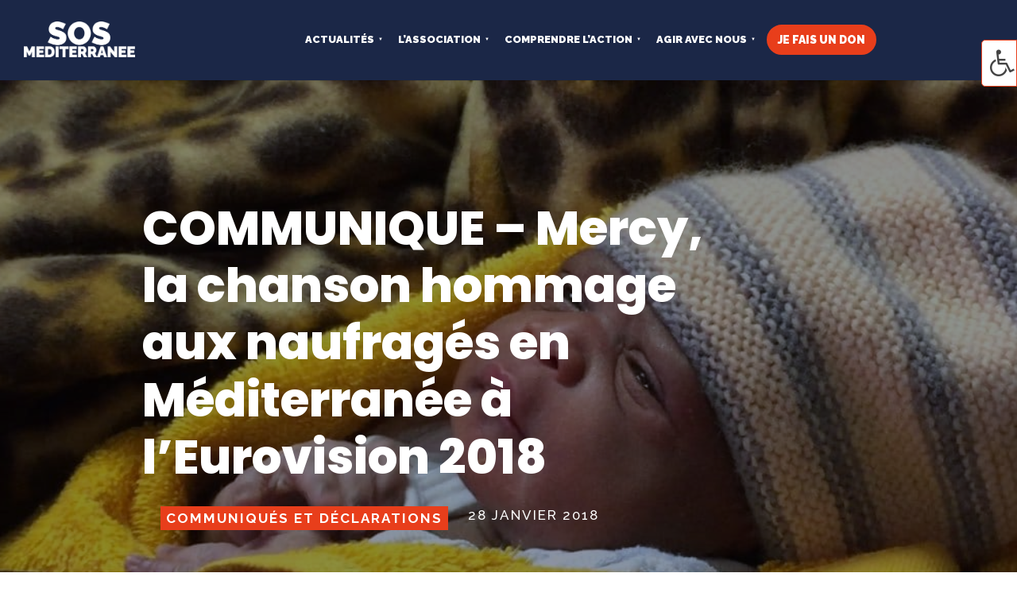

--- FILE ---
content_type: text/html; charset=UTF-8
request_url: https://sosmediterranee.fr/communiques-et-declarations/cp-mercy-28-01-2018/
body_size: 38476
content:
<!DOCTYPE html>
<html lang="fr-FR" prefix="og: https://ogp.me/ns#">
<head><meta charset="UTF-8" /><script>if(navigator.userAgent.match(/MSIE|Internet Explorer/i)||navigator.userAgent.match(/Trident\/7\..*?rv:11/i)){var href=document.location.href;if(!href.match(/[?&]nowprocket/)){if(href.indexOf("?")==-1){if(href.indexOf("#")==-1){document.location.href=href+"?nowprocket=1"}else{document.location.href=href.replace("#","?nowprocket=1#")}}else{if(href.indexOf("#")==-1){document.location.href=href+"&nowprocket=1"}else{document.location.href=href.replace("#","&nowprocket=1#")}}}}</script><script>(()=>{class RocketLazyLoadScripts{constructor(){this.v="2.0.3",this.userEvents=["keydown","keyup","mousedown","mouseup","mousemove","mouseover","mouseenter","mouseout","mouseleave","touchmove","touchstart","touchend","touchcancel","wheel","click","dblclick","input","visibilitychange"],this.attributeEvents=["onblur","onclick","oncontextmenu","ondblclick","onfocus","onmousedown","onmouseenter","onmouseleave","onmousemove","onmouseout","onmouseover","onmouseup","onmousewheel","onscroll","onsubmit"]}async t(){this.i(),this.o(),/iP(ad|hone)/.test(navigator.userAgent)&&this.h(),this.u(),this.l(this),this.m(),this.k(this),this.p(this),this._(),await Promise.all([this.R(),this.L()]),this.lastBreath=Date.now(),this.S(this),this.P(),this.D(),this.O(),this.M(),await this.C(this.delayedScripts.normal),await this.C(this.delayedScripts.defer),await this.C(this.delayedScripts.async),this.F("domReady"),await this.T(),await this.j(),await this.I(),this.F("windowLoad"),await this.A(),window.dispatchEvent(new Event("rocket-allScriptsLoaded")),this.everythingLoaded=!0,this.lastTouchEnd&&await new Promise((t=>setTimeout(t,500-Date.now()+this.lastTouchEnd))),this.H(),this.F("all"),this.U(),this.W()}i(){this.CSPIssue=sessionStorage.getItem("rocketCSPIssue"),document.addEventListener("securitypolicyviolation",(t=>{this.CSPIssue||"script-src-elem"!==t.violatedDirective||"data"!==t.blockedURI||(this.CSPIssue=!0,sessionStorage.setItem("rocketCSPIssue",!0))}),{isRocket:!0})}o(){window.addEventListener("pageshow",(t=>{this.persisted=t.persisted,this.realWindowLoadedFired=!0}),{isRocket:!0}),window.addEventListener("pagehide",(()=>{this.onFirstUserAction=null}),{isRocket:!0})}h(){let t;function e(e){t=e}window.addEventListener("touchstart",e,{isRocket:!0}),window.addEventListener("touchend",(function i(o){Math.abs(o.changedTouches[0].pageX-t.changedTouches[0].pageX)<10&&Math.abs(o.changedTouches[0].pageY-t.changedTouches[0].pageY)<10&&o.timeStamp-t.timeStamp<200&&(o.target.dispatchEvent(new PointerEvent("click",{target:o.target,bubbles:!0,cancelable:!0,detail:1})),event.preventDefault(),window.removeEventListener("touchstart",e,{isRocket:!0}),window.removeEventListener("touchend",i,{isRocket:!0}))}),{isRocket:!0})}q(t){this.userActionTriggered||("mousemove"!==t.type||this.firstMousemoveIgnored?"keyup"===t.type||"mouseover"===t.type||"mouseout"===t.type||(this.userActionTriggered=!0,this.onFirstUserAction&&this.onFirstUserAction()):this.firstMousemoveIgnored=!0),"click"===t.type&&t.preventDefault(),this.savedUserEvents.length>0&&(t.stopPropagation(),t.stopImmediatePropagation()),"touchstart"===this.lastEvent&&"touchend"===t.type&&(this.lastTouchEnd=Date.now()),"click"===t.type&&(this.lastTouchEnd=0),this.lastEvent=t.type,this.savedUserEvents.push(t)}u(){this.savedUserEvents=[],this.userEventHandler=this.q.bind(this),this.userEvents.forEach((t=>window.addEventListener(t,this.userEventHandler,{passive:!1,isRocket:!0})))}U(){this.userEvents.forEach((t=>window.removeEventListener(t,this.userEventHandler,{passive:!1,isRocket:!0}))),this.savedUserEvents.forEach((t=>{t.target.dispatchEvent(new window[t.constructor.name](t.type,t))}))}m(){this.eventsMutationObserver=new MutationObserver((t=>{const e="return false";for(const i of t){if("attributes"===i.type){const t=i.target.getAttribute(i.attributeName);t&&t!==e&&(i.target.setAttribute("data-rocket-"+i.attributeName,t),i.target["rocket"+i.attributeName]=new Function("event",t),i.target.setAttribute(i.attributeName,e))}"childList"===i.type&&i.addedNodes.forEach((t=>{if(t.nodeType===Node.ELEMENT_NODE)for(const i of t.attributes)this.attributeEvents.includes(i.name)&&i.value&&""!==i.value&&(t.setAttribute("data-rocket-"+i.name,i.value),t["rocket"+i.name]=new Function("event",i.value),t.setAttribute(i.name,e))}))}})),this.eventsMutationObserver.observe(document,{subtree:!0,childList:!0,attributeFilter:this.attributeEvents})}H(){this.eventsMutationObserver.disconnect(),this.attributeEvents.forEach((t=>{document.querySelectorAll("[data-rocket-"+t+"]").forEach((e=>{e.setAttribute(t,e.getAttribute("data-rocket-"+t)),e.removeAttribute("data-rocket-"+t)}))}))}k(t){Object.defineProperty(HTMLElement.prototype,"onclick",{get(){return this.rocketonclick||null},set(e){this.rocketonclick=e,this.setAttribute(t.everythingLoaded?"onclick":"data-rocket-onclick","this.rocketonclick(event)")}})}S(t){function e(e,i){let o=e[i];e[i]=null,Object.defineProperty(e,i,{get:()=>o,set(s){t.everythingLoaded?o=s:e["rocket"+i]=o=s}})}e(document,"onreadystatechange"),e(window,"onload"),e(window,"onpageshow");try{Object.defineProperty(document,"readyState",{get:()=>t.rocketReadyState,set(e){t.rocketReadyState=e},configurable:!0}),document.readyState="loading"}catch(t){console.log("WPRocket DJE readyState conflict, bypassing")}}l(t){this.originalAddEventListener=EventTarget.prototype.addEventListener,this.originalRemoveEventListener=EventTarget.prototype.removeEventListener,this.savedEventListeners=[],EventTarget.prototype.addEventListener=function(e,i,o){o&&o.isRocket||!t.B(e,this)&&!t.userEvents.includes(e)||t.B(e,this)&&!t.userActionTriggered||e.startsWith("rocket-")||t.everythingLoaded?t.originalAddEventListener.call(this,e,i,o):t.savedEventListeners.push({target:this,remove:!1,type:e,func:i,options:o})},EventTarget.prototype.removeEventListener=function(e,i,o){o&&o.isRocket||!t.B(e,this)&&!t.userEvents.includes(e)||t.B(e,this)&&!t.userActionTriggered||e.startsWith("rocket-")||t.everythingLoaded?t.originalRemoveEventListener.call(this,e,i,o):t.savedEventListeners.push({target:this,remove:!0,type:e,func:i,options:o})}}F(t){"all"===t&&(EventTarget.prototype.addEventListener=this.originalAddEventListener,EventTarget.prototype.removeEventListener=this.originalRemoveEventListener),this.savedEventListeners=this.savedEventListeners.filter((e=>{let i=e.type,o=e.target||window;return"domReady"===t&&"DOMContentLoaded"!==i&&"readystatechange"!==i||("windowLoad"===t&&"load"!==i&&"readystatechange"!==i&&"pageshow"!==i||(this.B(i,o)&&(i="rocket-"+i),e.remove?o.removeEventListener(i,e.func,e.options):o.addEventListener(i,e.func,e.options),!1))}))}p(t){let e;function i(e){return t.everythingLoaded?e:e.split(" ").map((t=>"load"===t||t.startsWith("load.")?"rocket-jquery-load":t)).join(" ")}function o(o){function s(e){const s=o.fn[e];o.fn[e]=o.fn.init.prototype[e]=function(){return this[0]===window&&t.userActionTriggered&&("string"==typeof arguments[0]||arguments[0]instanceof String?arguments[0]=i(arguments[0]):"object"==typeof arguments[0]&&Object.keys(arguments[0]).forEach((t=>{const e=arguments[0][t];delete arguments[0][t],arguments[0][i(t)]=e}))),s.apply(this,arguments),this}}if(o&&o.fn&&!t.allJQueries.includes(o)){const e={DOMContentLoaded:[],"rocket-DOMContentLoaded":[]};for(const t in e)document.addEventListener(t,(()=>{e[t].forEach((t=>t()))}),{isRocket:!0});o.fn.ready=o.fn.init.prototype.ready=function(i){function s(){parseInt(o.fn.jquery)>2?setTimeout((()=>i.bind(document)(o))):i.bind(document)(o)}return t.realDomReadyFired?!t.userActionTriggered||t.fauxDomReadyFired?s():e["rocket-DOMContentLoaded"].push(s):e.DOMContentLoaded.push(s),o([])},s("on"),s("one"),s("off"),t.allJQueries.push(o)}e=o}t.allJQueries=[],o(window.jQuery),Object.defineProperty(window,"jQuery",{get:()=>e,set(t){o(t)}})}P(){const t=new Map;document.write=document.writeln=function(e){const i=document.currentScript,o=document.createRange(),s=i.parentElement;let n=t.get(i);void 0===n&&(n=i.nextSibling,t.set(i,n));const c=document.createDocumentFragment();o.setStart(c,0),c.appendChild(o.createContextualFragment(e)),s.insertBefore(c,n)}}async R(){return new Promise((t=>{this.userActionTriggered?t():this.onFirstUserAction=t}))}async L(){return new Promise((t=>{document.addEventListener("DOMContentLoaded",(()=>{this.realDomReadyFired=!0,t()}),{isRocket:!0})}))}async I(){return this.realWindowLoadedFired?Promise.resolve():new Promise((t=>{window.addEventListener("load",t,{isRocket:!0})}))}M(){this.pendingScripts=[];this.scriptsMutationObserver=new MutationObserver((t=>{for(const e of t)e.addedNodes.forEach((t=>{"SCRIPT"!==t.tagName||t.noModule||t.isWPRocket||this.pendingScripts.push({script:t,promise:new Promise((e=>{const i=()=>{const i=this.pendingScripts.findIndex((e=>e.script===t));i>=0&&this.pendingScripts.splice(i,1),e()};t.addEventListener("load",i,{isRocket:!0}),t.addEventListener("error",i,{isRocket:!0}),setTimeout(i,1e3)}))})}))})),this.scriptsMutationObserver.observe(document,{childList:!0,subtree:!0})}async j(){await this.J(),this.pendingScripts.length?(await this.pendingScripts[0].promise,await this.j()):this.scriptsMutationObserver.disconnect()}D(){this.delayedScripts={normal:[],async:[],defer:[]},document.querySelectorAll("script[type$=rocketlazyloadscript]").forEach((t=>{t.hasAttribute("data-rocket-src")?t.hasAttribute("async")&&!1!==t.async?this.delayedScripts.async.push(t):t.hasAttribute("defer")&&!1!==t.defer||"module"===t.getAttribute("data-rocket-type")?this.delayedScripts.defer.push(t):this.delayedScripts.normal.push(t):this.delayedScripts.normal.push(t)}))}async _(){await this.L();let t=[];document.querySelectorAll("script[type$=rocketlazyloadscript][data-rocket-src]").forEach((e=>{let i=e.getAttribute("data-rocket-src");if(i&&!i.startsWith("data:")){i.startsWith("//")&&(i=location.protocol+i);try{const o=new URL(i).origin;o!==location.origin&&t.push({src:o,crossOrigin:e.crossOrigin||"module"===e.getAttribute("data-rocket-type")})}catch(t){}}})),t=[...new Map(t.map((t=>[JSON.stringify(t),t]))).values()],this.N(t,"preconnect")}async $(t){if(await this.G(),!0!==t.noModule||!("noModule"in HTMLScriptElement.prototype))return new Promise((e=>{let i;function o(){(i||t).setAttribute("data-rocket-status","executed"),e()}try{if(navigator.userAgent.includes("Firefox/")||""===navigator.vendor||this.CSPIssue)i=document.createElement("script"),[...t.attributes].forEach((t=>{let e=t.nodeName;"type"!==e&&("data-rocket-type"===e&&(e="type"),"data-rocket-src"===e&&(e="src"),i.setAttribute(e,t.nodeValue))})),t.text&&(i.text=t.text),t.nonce&&(i.nonce=t.nonce),i.hasAttribute("src")?(i.addEventListener("load",o,{isRocket:!0}),i.addEventListener("error",(()=>{i.setAttribute("data-rocket-status","failed-network"),e()}),{isRocket:!0}),setTimeout((()=>{i.isConnected||e()}),1)):(i.text=t.text,o()),i.isWPRocket=!0,t.parentNode.replaceChild(i,t);else{const i=t.getAttribute("data-rocket-type"),s=t.getAttribute("data-rocket-src");i?(t.type=i,t.removeAttribute("data-rocket-type")):t.removeAttribute("type"),t.addEventListener("load",o,{isRocket:!0}),t.addEventListener("error",(i=>{this.CSPIssue&&i.target.src.startsWith("data:")?(console.log("WPRocket: CSP fallback activated"),t.removeAttribute("src"),this.$(t).then(e)):(t.setAttribute("data-rocket-status","failed-network"),e())}),{isRocket:!0}),s?(t.fetchPriority="high",t.removeAttribute("data-rocket-src"),t.src=s):t.src="data:text/javascript;base64,"+window.btoa(unescape(encodeURIComponent(t.text)))}}catch(i){t.setAttribute("data-rocket-status","failed-transform"),e()}}));t.setAttribute("data-rocket-status","skipped")}async C(t){const e=t.shift();return e?(e.isConnected&&await this.$(e),this.C(t)):Promise.resolve()}O(){this.N([...this.delayedScripts.normal,...this.delayedScripts.defer,...this.delayedScripts.async],"preload")}N(t,e){this.trash=this.trash||[];let i=!0;var o=document.createDocumentFragment();t.forEach((t=>{const s=t.getAttribute&&t.getAttribute("data-rocket-src")||t.src;if(s&&!s.startsWith("data:")){const n=document.createElement("link");n.href=s,n.rel=e,"preconnect"!==e&&(n.as="script",n.fetchPriority=i?"high":"low"),t.getAttribute&&"module"===t.getAttribute("data-rocket-type")&&(n.crossOrigin=!0),t.crossOrigin&&(n.crossOrigin=t.crossOrigin),t.integrity&&(n.integrity=t.integrity),t.nonce&&(n.nonce=t.nonce),o.appendChild(n),this.trash.push(n),i=!1}})),document.head.appendChild(o)}W(){this.trash.forEach((t=>t.remove()))}async T(){try{document.readyState="interactive"}catch(t){}this.fauxDomReadyFired=!0;try{await this.G(),document.dispatchEvent(new Event("rocket-readystatechange")),await this.G(),document.rocketonreadystatechange&&document.rocketonreadystatechange(),await this.G(),document.dispatchEvent(new Event("rocket-DOMContentLoaded")),await this.G(),window.dispatchEvent(new Event("rocket-DOMContentLoaded"))}catch(t){console.error(t)}}async A(){try{document.readyState="complete"}catch(t){}try{await this.G(),document.dispatchEvent(new Event("rocket-readystatechange")),await this.G(),document.rocketonreadystatechange&&document.rocketonreadystatechange(),await this.G(),window.dispatchEvent(new Event("rocket-load")),await this.G(),window.rocketonload&&window.rocketonload(),await this.G(),this.allJQueries.forEach((t=>t(window).trigger("rocket-jquery-load"))),await this.G();const t=new Event("rocket-pageshow");t.persisted=this.persisted,window.dispatchEvent(t),await this.G(),window.rocketonpageshow&&window.rocketonpageshow({persisted:this.persisted})}catch(t){console.error(t)}}async G(){Date.now()-this.lastBreath>45&&(await this.J(),this.lastBreath=Date.now())}async J(){return document.hidden?new Promise((t=>setTimeout(t))):new Promise((t=>requestAnimationFrame(t)))}B(t,e){return e===document&&"readystatechange"===t||(e===document&&"DOMContentLoaded"===t||(e===window&&"DOMContentLoaded"===t||(e===window&&"load"===t||e===window&&"pageshow"===t)))}static run(){(new RocketLazyLoadScripts).t()}}RocketLazyLoadScripts.run()})();</script>
	
<meta http-equiv="X-UA-Compatible" content="IE=edge">
	<link rel="pingback" href="" />

	<script type="rocketlazyloadscript" data-rocket-type="text/javascript">
		document.documentElement.className = 'js';
	</script>
	
	<style id="et-builder-googlefonts-cached-inline">/* Original: https://fonts.googleapis.com/css?family=Raleway:100,200,300,regular,500,600,700,800,900,100italic,200italic,300italic,italic,500italic,600italic,700italic,800italic,900italic|Poppins:100,100italic,200,200italic,300,300italic,regular,italic,500,500italic,600,600italic,700,700italic,800,800italic,900,900italic&#038;subset=cyrillic,cyrillic-ext,latin,latin-ext,vietnamese,devanagari&#038;display=swap *//* User Agent: Mozilla/5.0 (Unknown; Linux x86_64) AppleWebKit/538.1 (KHTML, like Gecko) Safari/538.1 Daum/4.1 */@font-face {font-family: 'Poppins';font-style: italic;font-weight: 100;font-display: swap;src: url(https://fonts.gstatic.com/s/poppins/v24/pxiAyp8kv8JHgFVrJJLmE3tF.ttf) format('truetype');}@font-face {font-family: 'Poppins';font-style: italic;font-weight: 200;font-display: swap;src: url(https://fonts.gstatic.com/s/poppins/v24/pxiDyp8kv8JHgFVrJJLmv1plEA.ttf) format('truetype');}@font-face {font-family: 'Poppins';font-style: italic;font-weight: 300;font-display: swap;src: url(https://fonts.gstatic.com/s/poppins/v24/pxiDyp8kv8JHgFVrJJLm21llEA.ttf) format('truetype');}@font-face {font-family: 'Poppins';font-style: italic;font-weight: 400;font-display: swap;src: url(https://fonts.gstatic.com/s/poppins/v24/pxiGyp8kv8JHgFVrJJLedw.ttf) format('truetype');}@font-face {font-family: 'Poppins';font-style: italic;font-weight: 500;font-display: swap;src: url(https://fonts.gstatic.com/s/poppins/v24/pxiDyp8kv8JHgFVrJJLmg1hlEA.ttf) format('truetype');}@font-face {font-family: 'Poppins';font-style: italic;font-weight: 600;font-display: swap;src: url(https://fonts.gstatic.com/s/poppins/v24/pxiDyp8kv8JHgFVrJJLmr19lEA.ttf) format('truetype');}@font-face {font-family: 'Poppins';font-style: italic;font-weight: 700;font-display: swap;src: url(https://fonts.gstatic.com/s/poppins/v24/pxiDyp8kv8JHgFVrJJLmy15lEA.ttf) format('truetype');}@font-face {font-family: 'Poppins';font-style: italic;font-weight: 800;font-display: swap;src: url(https://fonts.gstatic.com/s/poppins/v24/pxiDyp8kv8JHgFVrJJLm111lEA.ttf) format('truetype');}@font-face {font-family: 'Poppins';font-style: italic;font-weight: 900;font-display: swap;src: url(https://fonts.gstatic.com/s/poppins/v24/pxiDyp8kv8JHgFVrJJLm81xlEA.ttf) format('truetype');}@font-face {font-family: 'Poppins';font-style: normal;font-weight: 100;font-display: swap;src: url(https://fonts.gstatic.com/s/poppins/v24/pxiGyp8kv8JHgFVrLPTedw.ttf) format('truetype');}@font-face {font-family: 'Poppins';font-style: normal;font-weight: 200;font-display: swap;src: url(https://fonts.gstatic.com/s/poppins/v24/pxiByp8kv8JHgFVrLFj_V1s.ttf) format('truetype');}@font-face {font-family: 'Poppins';font-style: normal;font-weight: 300;font-display: swap;src: url(https://fonts.gstatic.com/s/poppins/v24/pxiByp8kv8JHgFVrLDz8V1s.ttf) format('truetype');}@font-face {font-family: 'Poppins';font-style: normal;font-weight: 400;font-display: swap;src: url(https://fonts.gstatic.com/s/poppins/v24/pxiEyp8kv8JHgFVrFJA.ttf) format('truetype');}@font-face {font-family: 'Poppins';font-style: normal;font-weight: 500;font-display: swap;src: url(https://fonts.gstatic.com/s/poppins/v24/pxiByp8kv8JHgFVrLGT9V1s.ttf) format('truetype');}@font-face {font-family: 'Poppins';font-style: normal;font-weight: 600;font-display: swap;src: url(https://fonts.gstatic.com/s/poppins/v24/pxiByp8kv8JHgFVrLEj6V1s.ttf) format('truetype');}@font-face {font-family: 'Poppins';font-style: normal;font-weight: 700;font-display: swap;src: url(https://fonts.gstatic.com/s/poppins/v24/pxiByp8kv8JHgFVrLCz7V1s.ttf) format('truetype');}@font-face {font-family: 'Poppins';font-style: normal;font-weight: 800;font-display: swap;src: url(https://fonts.gstatic.com/s/poppins/v24/pxiByp8kv8JHgFVrLDD4V1s.ttf) format('truetype');}@font-face {font-family: 'Poppins';font-style: normal;font-weight: 900;font-display: swap;src: url(https://fonts.gstatic.com/s/poppins/v24/pxiByp8kv8JHgFVrLBT5V1s.ttf) format('truetype');}@font-face {font-family: 'Raleway';font-style: italic;font-weight: 100;font-display: swap;src: url(https://fonts.gstatic.com/s/raleway/v37/1Pt_g8zYS_SKggPNyCgSQamb1W0lwk4S4WjNPrQ.ttf) format('truetype');}@font-face {font-family: 'Raleway';font-style: italic;font-weight: 200;font-display: swap;src: url(https://fonts.gstatic.com/s/raleway/v37/1Pt_g8zYS_SKggPNyCgSQamb1W0lwk4S4ejMPrQ.ttf) format('truetype');}@font-face {font-family: 'Raleway';font-style: italic;font-weight: 300;font-display: swap;src: url(https://fonts.gstatic.com/s/raleway/v37/1Pt_g8zYS_SKggPNyCgSQamb1W0lwk4S4TbMPrQ.ttf) format('truetype');}@font-face {font-family: 'Raleway';font-style: italic;font-weight: 400;font-display: swap;src: url(https://fonts.gstatic.com/s/raleway/v37/1Pt_g8zYS_SKggPNyCgSQamb1W0lwk4S4WjMPrQ.ttf) format('truetype');}@font-face {font-family: 'Raleway';font-style: italic;font-weight: 500;font-display: swap;src: url(https://fonts.gstatic.com/s/raleway/v37/1Pt_g8zYS_SKggPNyCgSQamb1W0lwk4S4VrMPrQ.ttf) format('truetype');}@font-face {font-family: 'Raleway';font-style: italic;font-weight: 600;font-display: swap;src: url(https://fonts.gstatic.com/s/raleway/v37/1Pt_g8zYS_SKggPNyCgSQamb1W0lwk4S4bbLPrQ.ttf) format('truetype');}@font-face {font-family: 'Raleway';font-style: italic;font-weight: 700;font-display: swap;src: url(https://fonts.gstatic.com/s/raleway/v37/1Pt_g8zYS_SKggPNyCgSQamb1W0lwk4S4Y_LPrQ.ttf) format('truetype');}@font-face {font-family: 'Raleway';font-style: italic;font-weight: 800;font-display: swap;src: url(https://fonts.gstatic.com/s/raleway/v37/1Pt_g8zYS_SKggPNyCgSQamb1W0lwk4S4ejLPrQ.ttf) format('truetype');}@font-face {font-family: 'Raleway';font-style: italic;font-weight: 900;font-display: swap;src: url(https://fonts.gstatic.com/s/raleway/v37/1Pt_g8zYS_SKggPNyCgSQamb1W0lwk4S4cHLPrQ.ttf) format('truetype');}@font-face {font-family: 'Raleway';font-style: normal;font-weight: 100;font-display: swap;src: url(https://fonts.gstatic.com/s/raleway/v37/1Ptxg8zYS_SKggPN4iEgvnHyvveLxVvao4CP.ttf) format('truetype');}@font-face {font-family: 'Raleway';font-style: normal;font-weight: 200;font-display: swap;src: url(https://fonts.gstatic.com/s/raleway/v37/1Ptxg8zYS_SKggPN4iEgvnHyvveLxVtaooCP.ttf) format('truetype');}@font-face {font-family: 'Raleway';font-style: normal;font-weight: 300;font-display: swap;src: url(https://fonts.gstatic.com/s/raleway/v37/1Ptxg8zYS_SKggPN4iEgvnHyvveLxVuEooCP.ttf) format('truetype');}@font-face {font-family: 'Raleway';font-style: normal;font-weight: 400;font-display: swap;src: url(https://fonts.gstatic.com/s/raleway/v37/1Ptxg8zYS_SKggPN4iEgvnHyvveLxVvaooCP.ttf) format('truetype');}@font-face {font-family: 'Raleway';font-style: normal;font-weight: 500;font-display: swap;src: url(https://fonts.gstatic.com/s/raleway/v37/1Ptxg8zYS_SKggPN4iEgvnHyvveLxVvoooCP.ttf) format('truetype');}@font-face {font-family: 'Raleway';font-style: normal;font-weight: 600;font-display: swap;src: url(https://fonts.gstatic.com/s/raleway/v37/1Ptxg8zYS_SKggPN4iEgvnHyvveLxVsEpYCP.ttf) format('truetype');}@font-face {font-family: 'Raleway';font-style: normal;font-weight: 700;font-display: swap;src: url(https://fonts.gstatic.com/s/raleway/v37/1Ptxg8zYS_SKggPN4iEgvnHyvveLxVs9pYCP.ttf) format('truetype');}@font-face {font-family: 'Raleway';font-style: normal;font-weight: 800;font-display: swap;src: url(https://fonts.gstatic.com/s/raleway/v37/1Ptxg8zYS_SKggPN4iEgvnHyvveLxVtapYCP.ttf) format('truetype');}@font-face {font-family: 'Raleway';font-style: normal;font-weight: 900;font-display: swap;src: url(https://fonts.gstatic.com/s/raleway/v37/1Ptxg8zYS_SKggPN4iEgvnHyvveLxVtzpYCP.ttf) format('truetype');}/* User Agent: Mozilla/5.0 (Windows NT 6.1; WOW64; rv:27.0) Gecko/20100101 Firefox/27.0 */@font-face {font-family: 'Poppins';font-style: italic;font-weight: 100;font-display: swap;src: url(https://fonts.gstatic.com/l/font?kit=pxiAyp8kv8JHgFVrJJLmE3tG&skey=14913f5d70e4915e&v=v24) format('woff');}@font-face {font-family: 'Poppins';font-style: italic;font-weight: 200;font-display: swap;src: url(https://fonts.gstatic.com/l/font?kit=pxiDyp8kv8JHgFVrJJLmv1plEw&skey=e6f64e60fb8d9268&v=v24) format('woff');}@font-face {font-family: 'Poppins';font-style: italic;font-weight: 300;font-display: swap;src: url(https://fonts.gstatic.com/l/font?kit=pxiDyp8kv8JHgFVrJJLm21llEw&skey=b60188e8ecc47dee&v=v24) format('woff');}@font-face {font-family: 'Poppins';font-style: italic;font-weight: 400;font-display: swap;src: url(https://fonts.gstatic.com/l/font?kit=pxiGyp8kv8JHgFVrJJLedA&skey=f21d6e783fa43c88&v=v24) format('woff');}@font-face {font-family: 'Poppins';font-style: italic;font-weight: 500;font-display: swap;src: url(https://fonts.gstatic.com/l/font?kit=pxiDyp8kv8JHgFVrJJLmg1hlEw&skey=b0aa19767d34da85&v=v24) format('woff');}@font-face {font-family: 'Poppins';font-style: italic;font-weight: 600;font-display: swap;src: url(https://fonts.gstatic.com/l/font?kit=pxiDyp8kv8JHgFVrJJLmr19lEw&skey=7fbc556774b13ef0&v=v24) format('woff');}@font-face {font-family: 'Poppins';font-style: italic;font-weight: 700;font-display: swap;src: url(https://fonts.gstatic.com/l/font?kit=pxiDyp8kv8JHgFVrJJLmy15lEw&skey=29c3bd833a54ba8c&v=v24) format('woff');}@font-face {font-family: 'Poppins';font-style: italic;font-weight: 800;font-display: swap;src: url(https://fonts.gstatic.com/l/font?kit=pxiDyp8kv8JHgFVrJJLm111lEw&skey=6ea139488603f28c&v=v24) format('woff');}@font-face {font-family: 'Poppins';font-style: italic;font-weight: 900;font-display: swap;src: url(https://fonts.gstatic.com/l/font?kit=pxiDyp8kv8JHgFVrJJLm81xlEw&skey=846b48b4eada095a&v=v24) format('woff');}@font-face {font-family: 'Poppins';font-style: normal;font-weight: 100;font-display: swap;src: url(https://fonts.gstatic.com/l/font?kit=pxiGyp8kv8JHgFVrLPTedA&skey=57be0781cfb72ecd&v=v24) format('woff');}@font-face {font-family: 'Poppins';font-style: normal;font-weight: 200;font-display: swap;src: url(https://fonts.gstatic.com/l/font?kit=pxiByp8kv8JHgFVrLFj_V1g&skey=1bdc08fe61c3cc9e&v=v24) format('woff');}@font-face {font-family: 'Poppins';font-style: normal;font-weight: 300;font-display: swap;src: url(https://fonts.gstatic.com/l/font?kit=pxiByp8kv8JHgFVrLDz8V1g&skey=4aabc5055a39e031&v=v24) format('woff');}@font-face {font-family: 'Poppins';font-style: normal;font-weight: 400;font-display: swap;src: url(https://fonts.gstatic.com/l/font?kit=pxiEyp8kv8JHgFVrFJM&skey=87759fb096548f6d&v=v24) format('woff');}@font-face {font-family: 'Poppins';font-style: normal;font-weight: 500;font-display: swap;src: url(https://fonts.gstatic.com/l/font?kit=pxiByp8kv8JHgFVrLGT9V1g&skey=d4526a9b64c21b87&v=v24) format('woff');}@font-face {font-family: 'Poppins';font-style: normal;font-weight: 600;font-display: swap;src: url(https://fonts.gstatic.com/l/font?kit=pxiByp8kv8JHgFVrLEj6V1g&skey=ce7ef9d62ca89319&v=v24) format('woff');}@font-face {font-family: 'Poppins';font-style: normal;font-weight: 700;font-display: swap;src: url(https://fonts.gstatic.com/l/font?kit=pxiByp8kv8JHgFVrLCz7V1g&skey=cea76fe63715a67a&v=v24) format('woff');}@font-face {font-family: 'Poppins';font-style: normal;font-weight: 800;font-display: swap;src: url(https://fonts.gstatic.com/l/font?kit=pxiByp8kv8JHgFVrLDD4V1g&skey=f01e006f58df81ac&v=v24) format('woff');}@font-face {font-family: 'Poppins';font-style: normal;font-weight: 900;font-display: swap;src: url(https://fonts.gstatic.com/l/font?kit=pxiByp8kv8JHgFVrLBT5V1g&skey=6c361c40a830b323&v=v24) format('woff');}@font-face {font-family: 'Raleway';font-style: italic;font-weight: 100;font-display: swap;src: url(https://fonts.gstatic.com/l/font?kit=1Pt_g8zYS_SKggPNyCgSQamb1W0lwk4S4WjNPrc&skey=bf44ee29381a37b0&v=v37) format('woff');}@font-face {font-family: 'Raleway';font-style: italic;font-weight: 200;font-display: swap;src: url(https://fonts.gstatic.com/l/font?kit=1Pt_g8zYS_SKggPNyCgSQamb1W0lwk4S4ejMPrc&skey=bf44ee29381a37b0&v=v37) format('woff');}@font-face {font-family: 'Raleway';font-style: italic;font-weight: 300;font-display: swap;src: url(https://fonts.gstatic.com/l/font?kit=1Pt_g8zYS_SKggPNyCgSQamb1W0lwk4S4TbMPrc&skey=bf44ee29381a37b0&v=v37) format('woff');}@font-face {font-family: 'Raleway';font-style: italic;font-weight: 400;font-display: swap;src: url(https://fonts.gstatic.com/l/font?kit=1Pt_g8zYS_SKggPNyCgSQamb1W0lwk4S4WjMPrc&skey=bf44ee29381a37b0&v=v37) format('woff');}@font-face {font-family: 'Raleway';font-style: italic;font-weight: 500;font-display: swap;src: url(https://fonts.gstatic.com/l/font?kit=1Pt_g8zYS_SKggPNyCgSQamb1W0lwk4S4VrMPrc&skey=bf44ee29381a37b0&v=v37) format('woff');}@font-face {font-family: 'Raleway';font-style: italic;font-weight: 600;font-display: swap;src: url(https://fonts.gstatic.com/l/font?kit=1Pt_g8zYS_SKggPNyCgSQamb1W0lwk4S4bbLPrc&skey=bf44ee29381a37b0&v=v37) format('woff');}@font-face {font-family: 'Raleway';font-style: italic;font-weight: 700;font-display: swap;src: url(https://fonts.gstatic.com/l/font?kit=1Pt_g8zYS_SKggPNyCgSQamb1W0lwk4S4Y_LPrc&skey=bf44ee29381a37b0&v=v37) format('woff');}@font-face {font-family: 'Raleway';font-style: italic;font-weight: 800;font-display: swap;src: url(https://fonts.gstatic.com/l/font?kit=1Pt_g8zYS_SKggPNyCgSQamb1W0lwk4S4ejLPrc&skey=bf44ee29381a37b0&v=v37) format('woff');}@font-face {font-family: 'Raleway';font-style: italic;font-weight: 900;font-display: swap;src: url(https://fonts.gstatic.com/l/font?kit=1Pt_g8zYS_SKggPNyCgSQamb1W0lwk4S4cHLPrc&skey=bf44ee29381a37b0&v=v37) format('woff');}@font-face {font-family: 'Raleway';font-style: normal;font-weight: 100;font-display: swap;src: url(https://fonts.gstatic.com/l/font?kit=1Ptxg8zYS_SKggPN4iEgvnHyvveLxVvao4CM&skey=30a27f2564731c64&v=v37) format('woff');}@font-face {font-family: 'Raleway';font-style: normal;font-weight: 200;font-display: swap;src: url(https://fonts.gstatic.com/l/font?kit=1Ptxg8zYS_SKggPN4iEgvnHyvveLxVtaooCM&skey=30a27f2564731c64&v=v37) format('woff');}@font-face {font-family: 'Raleway';font-style: normal;font-weight: 300;font-display: swap;src: url(https://fonts.gstatic.com/l/font?kit=1Ptxg8zYS_SKggPN4iEgvnHyvveLxVuEooCM&skey=30a27f2564731c64&v=v37) format('woff');}@font-face {font-family: 'Raleway';font-style: normal;font-weight: 400;font-display: swap;src: url(https://fonts.gstatic.com/l/font?kit=1Ptxg8zYS_SKggPN4iEgvnHyvveLxVvaooCM&skey=30a27f2564731c64&v=v37) format('woff');}@font-face {font-family: 'Raleway';font-style: normal;font-weight: 500;font-display: swap;src: url(https://fonts.gstatic.com/l/font?kit=1Ptxg8zYS_SKggPN4iEgvnHyvveLxVvoooCM&skey=30a27f2564731c64&v=v37) format('woff');}@font-face {font-family: 'Raleway';font-style: normal;font-weight: 600;font-display: swap;src: url(https://fonts.gstatic.com/l/font?kit=1Ptxg8zYS_SKggPN4iEgvnHyvveLxVsEpYCM&skey=30a27f2564731c64&v=v37) format('woff');}@font-face {font-family: 'Raleway';font-style: normal;font-weight: 700;font-display: swap;src: url(https://fonts.gstatic.com/l/font?kit=1Ptxg8zYS_SKggPN4iEgvnHyvveLxVs9pYCM&skey=30a27f2564731c64&v=v37) format('woff');}@font-face {font-family: 'Raleway';font-style: normal;font-weight: 800;font-display: swap;src: url(https://fonts.gstatic.com/l/font?kit=1Ptxg8zYS_SKggPN4iEgvnHyvveLxVtapYCM&skey=30a27f2564731c64&v=v37) format('woff');}@font-face {font-family: 'Raleway';font-style: normal;font-weight: 900;font-display: swap;src: url(https://fonts.gstatic.com/l/font?kit=1Ptxg8zYS_SKggPN4iEgvnHyvveLxVtzpYCM&skey=30a27f2564731c64&v=v37) format('woff');}/* User Agent: Mozilla/5.0 (Windows NT 6.3; rv:39.0) Gecko/20100101 Firefox/39.0 */@font-face {font-family: 'Poppins';font-style: italic;font-weight: 100;font-display: swap;src: url(https://fonts.gstatic.com/s/poppins/v24/pxiAyp8kv8JHgFVrJJLmE3tA.woff2) format('woff2');}@font-face {font-family: 'Poppins';font-style: italic;font-weight: 200;font-display: swap;src: url(https://fonts.gstatic.com/s/poppins/v24/pxiDyp8kv8JHgFVrJJLmv1plFQ.woff2) format('woff2');}@font-face {font-family: 'Poppins';font-style: italic;font-weight: 300;font-display: swap;src: url(https://fonts.gstatic.com/s/poppins/v24/pxiDyp8kv8JHgFVrJJLm21llFQ.woff2) format('woff2');}@font-face {font-family: 'Poppins';font-style: italic;font-weight: 400;font-display: swap;src: url(https://fonts.gstatic.com/s/poppins/v24/pxiGyp8kv8JHgFVrJJLecg.woff2) format('woff2');}@font-face {font-family: 'Poppins';font-style: italic;font-weight: 500;font-display: swap;src: url(https://fonts.gstatic.com/s/poppins/v24/pxiDyp8kv8JHgFVrJJLmg1hlFQ.woff2) format('woff2');}@font-face {font-family: 'Poppins';font-style: italic;font-weight: 600;font-display: swap;src: url(https://fonts.gstatic.com/s/poppins/v24/pxiDyp8kv8JHgFVrJJLmr19lFQ.woff2) format('woff2');}@font-face {font-family: 'Poppins';font-style: italic;font-weight: 700;font-display: swap;src: url(https://fonts.gstatic.com/s/poppins/v24/pxiDyp8kv8JHgFVrJJLmy15lFQ.woff2) format('woff2');}@font-face {font-family: 'Poppins';font-style: italic;font-weight: 800;font-display: swap;src: url(https://fonts.gstatic.com/s/poppins/v24/pxiDyp8kv8JHgFVrJJLm111lFQ.woff2) format('woff2');}@font-face {font-family: 'Poppins';font-style: italic;font-weight: 900;font-display: swap;src: url(https://fonts.gstatic.com/s/poppins/v24/pxiDyp8kv8JHgFVrJJLm81xlFQ.woff2) format('woff2');}@font-face {font-family: 'Poppins';font-style: normal;font-weight: 100;font-display: swap;src: url(https://fonts.gstatic.com/s/poppins/v24/pxiGyp8kv8JHgFVrLPTecg.woff2) format('woff2');}@font-face {font-family: 'Poppins';font-style: normal;font-weight: 200;font-display: swap;src: url(https://fonts.gstatic.com/s/poppins/v24/pxiByp8kv8JHgFVrLFj_V14.woff2) format('woff2');}@font-face {font-family: 'Poppins';font-style: normal;font-weight: 300;font-display: swap;src: url(https://fonts.gstatic.com/s/poppins/v24/pxiByp8kv8JHgFVrLDz8V14.woff2) format('woff2');}@font-face {font-family: 'Poppins';font-style: normal;font-weight: 400;font-display: swap;src: url(https://fonts.gstatic.com/s/poppins/v24/pxiEyp8kv8JHgFVrFJU.woff2) format('woff2');}@font-face {font-family: 'Poppins';font-style: normal;font-weight: 500;font-display: swap;src: url(https://fonts.gstatic.com/s/poppins/v24/pxiByp8kv8JHgFVrLGT9V14.woff2) format('woff2');}@font-face {font-family: 'Poppins';font-style: normal;font-weight: 600;font-display: swap;src: url(https://fonts.gstatic.com/s/poppins/v24/pxiByp8kv8JHgFVrLEj6V14.woff2) format('woff2');}@font-face {font-family: 'Poppins';font-style: normal;font-weight: 700;font-display: swap;src: url(https://fonts.gstatic.com/s/poppins/v24/pxiByp8kv8JHgFVrLCz7V14.woff2) format('woff2');}@font-face {font-family: 'Poppins';font-style: normal;font-weight: 800;font-display: swap;src: url(https://fonts.gstatic.com/s/poppins/v24/pxiByp8kv8JHgFVrLDD4V14.woff2) format('woff2');}@font-face {font-family: 'Poppins';font-style: normal;font-weight: 900;font-display: swap;src: url(https://fonts.gstatic.com/s/poppins/v24/pxiByp8kv8JHgFVrLBT5V14.woff2) format('woff2');}@font-face {font-family: 'Raleway';font-style: italic;font-weight: 100;font-display: swap;src: url(https://fonts.gstatic.com/s/raleway/v37/1Pt_g8zYS_SKggPNyCgSQamb1W0lwk4S4WjNPrE.woff2) format('woff2');}@font-face {font-family: 'Raleway';font-style: italic;font-weight: 200;font-display: swap;src: url(https://fonts.gstatic.com/s/raleway/v37/1Pt_g8zYS_SKggPNyCgSQamb1W0lwk4S4ejMPrE.woff2) format('woff2');}@font-face {font-family: 'Raleway';font-style: italic;font-weight: 300;font-display: swap;src: url(https://fonts.gstatic.com/s/raleway/v37/1Pt_g8zYS_SKggPNyCgSQamb1W0lwk4S4TbMPrE.woff2) format('woff2');}@font-face {font-family: 'Raleway';font-style: italic;font-weight: 400;font-display: swap;src: url(https://fonts.gstatic.com/s/raleway/v37/1Pt_g8zYS_SKggPNyCgSQamb1W0lwk4S4WjMPrE.woff2) format('woff2');}@font-face {font-family: 'Raleway';font-style: italic;font-weight: 500;font-display: swap;src: url(https://fonts.gstatic.com/s/raleway/v37/1Pt_g8zYS_SKggPNyCgSQamb1W0lwk4S4VrMPrE.woff2) format('woff2');}@font-face {font-family: 'Raleway';font-style: italic;font-weight: 600;font-display: swap;src: url(https://fonts.gstatic.com/s/raleway/v37/1Pt_g8zYS_SKggPNyCgSQamb1W0lwk4S4bbLPrE.woff2) format('woff2');}@font-face {font-family: 'Raleway';font-style: italic;font-weight: 700;font-display: swap;src: url(https://fonts.gstatic.com/s/raleway/v37/1Pt_g8zYS_SKggPNyCgSQamb1W0lwk4S4Y_LPrE.woff2) format('woff2');}@font-face {font-family: 'Raleway';font-style: italic;font-weight: 800;font-display: swap;src: url(https://fonts.gstatic.com/s/raleway/v37/1Pt_g8zYS_SKggPNyCgSQamb1W0lwk4S4ejLPrE.woff2) format('woff2');}@font-face {font-family: 'Raleway';font-style: italic;font-weight: 900;font-display: swap;src: url(https://fonts.gstatic.com/s/raleway/v37/1Pt_g8zYS_SKggPNyCgSQamb1W0lwk4S4cHLPrE.woff2) format('woff2');}@font-face {font-family: 'Raleway';font-style: normal;font-weight: 100;font-display: swap;src: url(https://fonts.gstatic.com/s/raleway/v37/1Ptxg8zYS_SKggPN4iEgvnHyvveLxVvao4CK.woff2) format('woff2');}@font-face {font-family: 'Raleway';font-style: normal;font-weight: 200;font-display: swap;src: url(https://fonts.gstatic.com/s/raleway/v37/1Ptxg8zYS_SKggPN4iEgvnHyvveLxVtaooCK.woff2) format('woff2');}@font-face {font-family: 'Raleway';font-style: normal;font-weight: 300;font-display: swap;src: url(https://fonts.gstatic.com/s/raleway/v37/1Ptxg8zYS_SKggPN4iEgvnHyvveLxVuEooCK.woff2) format('woff2');}@font-face {font-family: 'Raleway';font-style: normal;font-weight: 400;font-display: swap;src: url(https://fonts.gstatic.com/s/raleway/v37/1Ptxg8zYS_SKggPN4iEgvnHyvveLxVvaooCK.woff2) format('woff2');}@font-face {font-family: 'Raleway';font-style: normal;font-weight: 500;font-display: swap;src: url(https://fonts.gstatic.com/s/raleway/v37/1Ptxg8zYS_SKggPN4iEgvnHyvveLxVvoooCK.woff2) format('woff2');}@font-face {font-family: 'Raleway';font-style: normal;font-weight: 600;font-display: swap;src: url(https://fonts.gstatic.com/s/raleway/v37/1Ptxg8zYS_SKggPN4iEgvnHyvveLxVsEpYCK.woff2) format('woff2');}@font-face {font-family: 'Raleway';font-style: normal;font-weight: 700;font-display: swap;src: url(https://fonts.gstatic.com/s/raleway/v37/1Ptxg8zYS_SKggPN4iEgvnHyvveLxVs9pYCK.woff2) format('woff2');}@font-face {font-family: 'Raleway';font-style: normal;font-weight: 800;font-display: swap;src: url(https://fonts.gstatic.com/s/raleway/v37/1Ptxg8zYS_SKggPN4iEgvnHyvveLxVtapYCK.woff2) format('woff2');}@font-face {font-family: 'Raleway';font-style: normal;font-weight: 900;font-display: swap;src: url(https://fonts.gstatic.com/s/raleway/v37/1Ptxg8zYS_SKggPN4iEgvnHyvveLxVtzpYCK.woff2) format('woff2');}</style>
<!-- Search Engine Optimization by Rank Math PRO - https://rankmath.com/ -->
<title>COMMUNIQUE - Mercy, la chanson hommage aux naufragés en Méditerranée à l’Eurovision 2018 - SOS MEDITERRANEE</title>
<link crossorigin data-rocket-preconnect href="https://cdn.matomo.cloud" rel="preconnect">
<link crossorigin data-rocket-preconnect href="https://web.cmp.usercentrics.eu" rel="preconnect">
<link crossorigin data-rocket-preconnect href="https://snap.licdn.com" rel="preconnect">
<link crossorigin data-rocket-preconnect href="https://www.googletagmanager.com" rel="preconnect">
<link crossorigin data-rocket-preconnect href="https://sosmediterranee.alwaysdata.net" rel="preconnect">
<link crossorigin data-rocket-preload as="font" href="https://fonts.gstatic.com/s/raleway/v37/1Ptxg8zYS_SKggPN4iEgvnHyvveLxVtapYCP.ttf" rel="preload">
<link crossorigin data-rocket-preload as="font" href="https://fonts.gstatic.com/s/poppins/v24/pxiGyp8kv8JHgFVrJJLecg.woff2" rel="preload"><link rel="preload" data-rocket-preload as="image" href="https://sosmediterranee.fr/wp-content/uploads/2022/01/mercydroitsphotogregLeclerc-2.jpg" fetchpriority="high">
<meta name="description" content="«&nbsp;Je suis née ce matin / je m’appelle Mercy&nbsp;/ je suis tous ces enfants / que la mer a pris…&nbsp;»&nbsp;: la chanson Mercy, interprété par le duo"/>
<meta name="robots" content="follow, index, max-snippet:-1, max-video-preview:-1, max-image-preview:large"/>
<link rel="canonical" href="https://sosmediterranee.fr/communiques-et-declarations/cp-mercy-28-01-2018/" />
<meta property="og:locale" content="fr_FR" />
<meta property="og:type" content="article" />
<meta property="og:title" content="COMMUNIQUE - Mercy, la chanson hommage aux naufragés en Méditerranée à l’Eurovision 2018 - SOS MEDITERRANEE" />
<meta property="og:description" content="«&nbsp;Je suis née ce matin / je m’appelle Mercy&nbsp;/ je suis tous ces enfants / que la mer a pris…&nbsp;»&nbsp;: la chanson Mercy, interprété par le duo" />
<meta property="og:url" content="https://sosmediterranee.fr/communiques-et-declarations/cp-mercy-28-01-2018/" />
<meta property="og:site_name" content="SOS MEDITERRANEE" />
<meta property="article:section" content="Communiqués et Déclarations" />
<meta property="og:updated_time" content="2022-03-29T16:25:50+02:00" />
<meta property="og:image" content="https://sosmediterranee.fr/wp-content/uploads/2022/01/mercydroitsphotogregLeclerc-2.jpg" />
<meta property="og:image:secure_url" content="https://sosmediterranee.fr/wp-content/uploads/2022/01/mercydroitsphotogregLeclerc-2.jpg" />
<meta property="og:image:width" content="1024" />
<meta property="og:image:height" content="575" />
<meta property="og:image:alt" content="COMMUNIQUE - Mercy, la chanson hommage aux naufragés en Méditerranée à l’Eurovision 2018 SOS Méditerranée" />
<meta property="og:image:type" content="image/jpeg" />
<meta property="article:published_time" content="2018-01-28T23:45:44+01:00" />
<meta property="article:modified_time" content="2022-03-29T16:25:50+02:00" />
<meta name="twitter:card" content="summary_large_image" />
<meta name="twitter:title" content="COMMUNIQUE - Mercy, la chanson hommage aux naufragés en Méditerranée à l’Eurovision 2018 - SOS MEDITERRANEE" />
<meta name="twitter:description" content="«&nbsp;Je suis née ce matin / je m’appelle Mercy&nbsp;/ je suis tous ces enfants / que la mer a pris…&nbsp;»&nbsp;: la chanson Mercy, interprété par le duo" />
<meta name="twitter:image" content="https://sosmediterranee.fr/wp-content/uploads/2022/01/mercydroitsphotogregLeclerc-2.jpg" />
<meta name="twitter:label1" content="Written by" />
<meta name="twitter:data1" content="Pierrine" />
<meta name="twitter:label2" content="Time to read" />
<meta name="twitter:data2" content="6 minutes" />
<script type="application/ld+json" class="rank-math-schema-pro">{"@context":"https://schema.org","@graph":[{"@type":"Organization","@id":"https://sosmediterranee.fr/#organization","name":"SOS MEDITERRANEE","url":"https://sosmediterranee.fr","logo":{"@type":"ImageObject","@id":"https://sosmediterranee.fr/#logo","url":"https://sosmediterranee.fr/wp-content/uploads/2022/05/SOS_Mediterranee_logo.png","contentUrl":"https://sosmediterranee.fr/wp-content/uploads/2022/05/SOS_Mediterranee_logo.png","caption":"SOS MEDITERRANEE","inLanguage":"fr-FR","width":"640","height":"217"}},{"@type":"WebSite","@id":"https://sosmediterranee.fr/#website","url":"https://sosmediterranee.fr","name":"SOS MEDITERRANEE","publisher":{"@id":"https://sosmediterranee.fr/#organization"},"inLanguage":"fr-FR"},{"@type":"ImageObject","@id":"https://sosmediterranee.fr/wp-content/uploads/2022/01/mercydroitsphotogregLeclerc-2.jpg","url":"https://sosmediterranee.fr/wp-content/uploads/2022/01/mercydroitsphotogregLeclerc-2.jpg","width":"1024","height":"575","caption":"COMMUNIQUE - Mercy, la chanson hommage aux naufrag\u00e9s en M\u00e9diterran\u00e9e \u00e0 l\u2019Eurovision 2018 SOS M\u00e9diterran\u00e9e","inLanguage":"fr-FR"},{"@type":"BreadcrumbList","@id":"https://sosmediterranee.fr/communiques-et-declarations/cp-mercy-28-01-2018/#breadcrumb","itemListElement":[{"@type":"ListItem","position":"1","item":{"@id":"https://sosmediterranee.fr","name":"Accueil"}},{"@type":"ListItem","position":"2","item":{"@id":"https://sosmediterranee.fr/categorie/communiques-et-declarations/","name":"Communiqu\u00e9s et D\u00e9clarations"}},{"@type":"ListItem","position":"3","item":{"@id":"https://sosmediterranee.fr/communiques-et-declarations/cp-mercy-28-01-2018/","name":"COMMUNIQUE &#8211; Mercy, la chanson hommage aux naufrag\u00e9s en M\u00e9diterran\u00e9e \u00e0 l\u2019Eurovision 2018"}}]},{"@type":"WebPage","@id":"https://sosmediterranee.fr/communiques-et-declarations/cp-mercy-28-01-2018/#webpage","url":"https://sosmediterranee.fr/communiques-et-declarations/cp-mercy-28-01-2018/","name":"COMMUNIQUE - Mercy, la chanson hommage aux naufrag\u00e9s en M\u00e9diterran\u00e9e \u00e0 l\u2019Eurovision 2018 - SOS MEDITERRANEE","datePublished":"2018-01-28T23:45:44+01:00","dateModified":"2022-03-29T16:25:50+02:00","isPartOf":{"@id":"https://sosmediterranee.fr/#website"},"primaryImageOfPage":{"@id":"https://sosmediterranee.fr/wp-content/uploads/2022/01/mercydroitsphotogregLeclerc-2.jpg"},"inLanguage":"fr-FR","breadcrumb":{"@id":"https://sosmediterranee.fr/communiques-et-declarations/cp-mercy-28-01-2018/#breadcrumb"}},{"@type":"Person","@id":"https://sosmediterranee.fr/author/pierrine/","name":"Pierrine","url":"https://sosmediterranee.fr/author/pierrine/","image":{"@type":"ImageObject","@id":"https://secure.gravatar.com/avatar/3aa80ea81e86b21547c2ae5b1842b571?s=96&amp;d=mm&amp;r=g","url":"https://secure.gravatar.com/avatar/3aa80ea81e86b21547c2ae5b1842b571?s=96&amp;d=mm&amp;r=g","caption":"Pierrine","inLanguage":"fr-FR"},"worksFor":{"@id":"https://sosmediterranee.fr/#organization"}},{"@type":"NewsArticle","headline":"COMMUNIQUE - Mercy, la chanson hommage aux naufrag\u00e9s en M\u00e9diterran\u00e9e \u00e0 l\u2019Eurovision 2018 - SOS MEDITERRANEE","datePublished":"2018-01-28T23:45:44+01:00","dateModified":"2022-03-29T16:25:50+02:00","articleSection":"Communiqu\u00e9s et D\u00e9clarations","author":{"@id":"https://sosmediterranee.fr/author/pierrine/","name":"Pierrine"},"publisher":{"@id":"https://sosmediterranee.fr/#organization"},"description":"\u00ab&nbsp;Je suis n\u00e9e ce matin / je m\u2019appelle Mercy&nbsp;/ je suis tous ces enfants / que la mer a pris\u2026&nbsp;\u00bb&nbsp;: la chanson Mercy, interpr\u00e9t\u00e9 par le duo","copyrightYear":"2022","copyrightHolder":{"@id":"https://sosmediterranee.fr/#organization"},"name":"COMMUNIQUE - Mercy, la chanson hommage aux naufrag\u00e9s en M\u00e9diterran\u00e9e \u00e0 l\u2019Eurovision 2018 - SOS MEDITERRANEE","@id":"https://sosmediterranee.fr/communiques-et-declarations/cp-mercy-28-01-2018/#richSnippet","isPartOf":{"@id":"https://sosmediterranee.fr/communiques-et-declarations/cp-mercy-28-01-2018/#webpage"},"image":{"@id":"https://sosmediterranee.fr/wp-content/uploads/2022/01/mercydroitsphotogregLeclerc-2.jpg"},"inLanguage":"fr-FR","mainEntityOfPage":{"@id":"https://sosmediterranee.fr/communiques-et-declarations/cp-mercy-28-01-2018/#webpage"}}]}</script>
<!-- /Rank Math WordPress SEO plugin -->


<link rel="alternate" type="application/rss+xml" title="SOS MEDITERRANEE &raquo; Flux" href="https://sosmediterranee.fr/feed/" />
<link rel="alternate" type="application/rss+xml" title="SOS MEDITERRANEE &raquo; Flux des commentaires" href="https://sosmediterranee.fr/comments/feed/" />
<link rel="alternate" type="text/calendar" title="SOS MEDITERRANEE &raquo; Flux iCal" href="https://sosmediterranee.fr/evenements/?ical=1" />
<link rel="alternate" type="application/rss+xml" title="SOS MEDITERRANEE &raquo; COMMUNIQUE &#8211; Mercy, la chanson hommage aux naufragés en Méditerranée à l’Eurovision 2018 Flux des commentaires" href="https://sosmediterranee.fr/communiques-et-declarations/cp-mercy-28-01-2018/feed/" />
<meta content="SOS Méditerranée v.1.0.1645535133" name="generator"/><link data-minify="1" rel='stylesheet' id='tribe-events-pro-mini-calendar-block-styles-css' href='https://sosmediterranee.fr/wp-content/cache/min/1/wp-content/plugins/events-calendar-pro/build/css/tribe-events-pro-mini-calendar-block.css?ver=1761564613' type='text/css' media='all' />
<style id='wp-emoji-styles-inline-css' type='text/css'>

	img.wp-smiley, img.emoji {
		display: inline !important;
		border: none !important;
		box-shadow: none !important;
		height: 1em !important;
		width: 1em !important;
		margin: 0 0.07em !important;
		vertical-align: -0.1em !important;
		background: none !important;
		padding: 0 !important;
	}
</style>
<link rel='stylesheet' id='wp-block-library-css' href='https://sosmediterranee.fr/wp-includes/css/dist/block-library/style.min.css?ver=6.7.3' type='text/css' media='all' />
<style id='wp-block-library-theme-inline-css' type='text/css'>
.wp-block-audio :where(figcaption){color:#555;font-size:13px;text-align:center}.is-dark-theme .wp-block-audio :where(figcaption){color:#ffffffa6}.wp-block-audio{margin:0 0 1em}.wp-block-code{border:1px solid #ccc;border-radius:4px;font-family:Menlo,Consolas,monaco,monospace;padding:.8em 1em}.wp-block-embed :where(figcaption){color:#555;font-size:13px;text-align:center}.is-dark-theme .wp-block-embed :where(figcaption){color:#ffffffa6}.wp-block-embed{margin:0 0 1em}.blocks-gallery-caption{color:#555;font-size:13px;text-align:center}.is-dark-theme .blocks-gallery-caption{color:#ffffffa6}:root :where(.wp-block-image figcaption){color:#555;font-size:13px;text-align:center}.is-dark-theme :root :where(.wp-block-image figcaption){color:#ffffffa6}.wp-block-image{margin:0 0 1em}.wp-block-pullquote{border-bottom:4px solid;border-top:4px solid;color:currentColor;margin-bottom:1.75em}.wp-block-pullquote cite,.wp-block-pullquote footer,.wp-block-pullquote__citation{color:currentColor;font-size:.8125em;font-style:normal;text-transform:uppercase}.wp-block-quote{border-left:.25em solid;margin:0 0 1.75em;padding-left:1em}.wp-block-quote cite,.wp-block-quote footer{color:currentColor;font-size:.8125em;font-style:normal;position:relative}.wp-block-quote:where(.has-text-align-right){border-left:none;border-right:.25em solid;padding-left:0;padding-right:1em}.wp-block-quote:where(.has-text-align-center){border:none;padding-left:0}.wp-block-quote.is-large,.wp-block-quote.is-style-large,.wp-block-quote:where(.is-style-plain){border:none}.wp-block-search .wp-block-search__label{font-weight:700}.wp-block-search__button{border:1px solid #ccc;padding:.375em .625em}:where(.wp-block-group.has-background){padding:1.25em 2.375em}.wp-block-separator.has-css-opacity{opacity:.4}.wp-block-separator{border:none;border-bottom:2px solid;margin-left:auto;margin-right:auto}.wp-block-separator.has-alpha-channel-opacity{opacity:1}.wp-block-separator:not(.is-style-wide):not(.is-style-dots){width:100px}.wp-block-separator.has-background:not(.is-style-dots){border-bottom:none;height:1px}.wp-block-separator.has-background:not(.is-style-wide):not(.is-style-dots){height:2px}.wp-block-table{margin:0 0 1em}.wp-block-table td,.wp-block-table th{word-break:normal}.wp-block-table :where(figcaption){color:#555;font-size:13px;text-align:center}.is-dark-theme .wp-block-table :where(figcaption){color:#ffffffa6}.wp-block-video :where(figcaption){color:#555;font-size:13px;text-align:center}.is-dark-theme .wp-block-video :where(figcaption){color:#ffffffa6}.wp-block-video{margin:0 0 1em}:root :where(.wp-block-template-part.has-background){margin-bottom:0;margin-top:0;padding:1.25em 2.375em}
</style>
<style id='global-styles-inline-css' type='text/css'>
:root{--wp--preset--aspect-ratio--square: 1;--wp--preset--aspect-ratio--4-3: 4/3;--wp--preset--aspect-ratio--3-4: 3/4;--wp--preset--aspect-ratio--3-2: 3/2;--wp--preset--aspect-ratio--2-3: 2/3;--wp--preset--aspect-ratio--16-9: 16/9;--wp--preset--aspect-ratio--9-16: 9/16;--wp--preset--color--black: #000000;--wp--preset--color--cyan-bluish-gray: #abb8c3;--wp--preset--color--white: #ffffff;--wp--preset--color--pale-pink: #f78da7;--wp--preset--color--vivid-red: #cf2e2e;--wp--preset--color--luminous-vivid-orange: #ff6900;--wp--preset--color--luminous-vivid-amber: #fcb900;--wp--preset--color--light-green-cyan: #7bdcb5;--wp--preset--color--vivid-green-cyan: #00d084;--wp--preset--color--pale-cyan-blue: #8ed1fc;--wp--preset--color--vivid-cyan-blue: #0693e3;--wp--preset--color--vivid-purple: #9b51e0;--wp--preset--color--bleu-sos: #1B2747;--wp--preset--color--orange-sos: #E83E1B;--wp--preset--color--blanc: #FFFFFF;--wp--preset--color--gris: #e3e2e9;--wp--preset--gradient--vivid-cyan-blue-to-vivid-purple: linear-gradient(135deg,rgba(6,147,227,1) 0%,rgb(155,81,224) 100%);--wp--preset--gradient--light-green-cyan-to-vivid-green-cyan: linear-gradient(135deg,rgb(122,220,180) 0%,rgb(0,208,130) 100%);--wp--preset--gradient--luminous-vivid-amber-to-luminous-vivid-orange: linear-gradient(135deg,rgba(252,185,0,1) 0%,rgba(255,105,0,1) 100%);--wp--preset--gradient--luminous-vivid-orange-to-vivid-red: linear-gradient(135deg,rgba(255,105,0,1) 0%,rgb(207,46,46) 100%);--wp--preset--gradient--very-light-gray-to-cyan-bluish-gray: linear-gradient(135deg,rgb(238,238,238) 0%,rgb(169,184,195) 100%);--wp--preset--gradient--cool-to-warm-spectrum: linear-gradient(135deg,rgb(74,234,220) 0%,rgb(151,120,209) 20%,rgb(207,42,186) 40%,rgb(238,44,130) 60%,rgb(251,105,98) 80%,rgb(254,248,76) 100%);--wp--preset--gradient--blush-light-purple: linear-gradient(135deg,rgb(255,206,236) 0%,rgb(152,150,240) 100%);--wp--preset--gradient--blush-bordeaux: linear-gradient(135deg,rgb(254,205,165) 0%,rgb(254,45,45) 50%,rgb(107,0,62) 100%);--wp--preset--gradient--luminous-dusk: linear-gradient(135deg,rgb(255,203,112) 0%,rgb(199,81,192) 50%,rgb(65,88,208) 100%);--wp--preset--gradient--pale-ocean: linear-gradient(135deg,rgb(255,245,203) 0%,rgb(182,227,212) 50%,rgb(51,167,181) 100%);--wp--preset--gradient--electric-grass: linear-gradient(135deg,rgb(202,248,128) 0%,rgb(113,206,126) 100%);--wp--preset--gradient--midnight: linear-gradient(135deg,rgb(2,3,129) 0%,rgb(40,116,252) 100%);--wp--preset--font-size--small: 13px;--wp--preset--font-size--medium: 20px;--wp--preset--font-size--large: 36px;--wp--preset--font-size--x-large: 42px;--wp--preset--spacing--20: 0.44rem;--wp--preset--spacing--30: 0.67rem;--wp--preset--spacing--40: 1rem;--wp--preset--spacing--50: 1.5rem;--wp--preset--spacing--60: 2.25rem;--wp--preset--spacing--70: 3.38rem;--wp--preset--spacing--80: 5.06rem;--wp--preset--shadow--natural: 6px 6px 9px rgba(0, 0, 0, 0.2);--wp--preset--shadow--deep: 12px 12px 50px rgba(0, 0, 0, 0.4);--wp--preset--shadow--sharp: 6px 6px 0px rgba(0, 0, 0, 0.2);--wp--preset--shadow--outlined: 6px 6px 0px -3px rgba(255, 255, 255, 1), 6px 6px rgba(0, 0, 0, 1);--wp--preset--shadow--crisp: 6px 6px 0px rgba(0, 0, 0, 1);}:root { --wp--style--global--content-size: 823px;--wp--style--global--wide-size: 1080px; }:where(body) { margin: 0; }.wp-site-blocks > .alignleft { float: left; margin-right: 2em; }.wp-site-blocks > .alignright { float: right; margin-left: 2em; }.wp-site-blocks > .aligncenter { justify-content: center; margin-left: auto; margin-right: auto; }:where(.is-layout-flex){gap: 0.5em;}:where(.is-layout-grid){gap: 0.5em;}.is-layout-flow > .alignleft{float: left;margin-inline-start: 0;margin-inline-end: 2em;}.is-layout-flow > .alignright{float: right;margin-inline-start: 2em;margin-inline-end: 0;}.is-layout-flow > .aligncenter{margin-left: auto !important;margin-right: auto !important;}.is-layout-constrained > .alignleft{float: left;margin-inline-start: 0;margin-inline-end: 2em;}.is-layout-constrained > .alignright{float: right;margin-inline-start: 2em;margin-inline-end: 0;}.is-layout-constrained > .aligncenter{margin-left: auto !important;margin-right: auto !important;}.is-layout-constrained > :where(:not(.alignleft):not(.alignright):not(.alignfull)){max-width: var(--wp--style--global--content-size);margin-left: auto !important;margin-right: auto !important;}.is-layout-constrained > .alignwide{max-width: var(--wp--style--global--wide-size);}body .is-layout-flex{display: flex;}.is-layout-flex{flex-wrap: wrap;align-items: center;}.is-layout-flex > :is(*, div){margin: 0;}body .is-layout-grid{display: grid;}.is-layout-grid > :is(*, div){margin: 0;}body{padding-top: 0px;padding-right: 0px;padding-bottom: 0px;padding-left: 0px;}:root :where(.wp-element-button, .wp-block-button__link){background-color: #32373c;border-width: 0;color: #fff;font-family: inherit;font-size: inherit;line-height: inherit;padding: calc(0.667em + 2px) calc(1.333em + 2px);text-decoration: none;}.has-black-color{color: var(--wp--preset--color--black) !important;}.has-cyan-bluish-gray-color{color: var(--wp--preset--color--cyan-bluish-gray) !important;}.has-white-color{color: var(--wp--preset--color--white) !important;}.has-pale-pink-color{color: var(--wp--preset--color--pale-pink) !important;}.has-vivid-red-color{color: var(--wp--preset--color--vivid-red) !important;}.has-luminous-vivid-orange-color{color: var(--wp--preset--color--luminous-vivid-orange) !important;}.has-luminous-vivid-amber-color{color: var(--wp--preset--color--luminous-vivid-amber) !important;}.has-light-green-cyan-color{color: var(--wp--preset--color--light-green-cyan) !important;}.has-vivid-green-cyan-color{color: var(--wp--preset--color--vivid-green-cyan) !important;}.has-pale-cyan-blue-color{color: var(--wp--preset--color--pale-cyan-blue) !important;}.has-vivid-cyan-blue-color{color: var(--wp--preset--color--vivid-cyan-blue) !important;}.has-vivid-purple-color{color: var(--wp--preset--color--vivid-purple) !important;}.has-bleu-sos-color{color: var(--wp--preset--color--bleu-sos) !important;}.has-orange-sos-color{color: var(--wp--preset--color--orange-sos) !important;}.has-blanc-color{color: var(--wp--preset--color--blanc) !important;}.has-gris-color{color: var(--wp--preset--color--gris) !important;}.has-black-background-color{background-color: var(--wp--preset--color--black) !important;}.has-cyan-bluish-gray-background-color{background-color: var(--wp--preset--color--cyan-bluish-gray) !important;}.has-white-background-color{background-color: var(--wp--preset--color--white) !important;}.has-pale-pink-background-color{background-color: var(--wp--preset--color--pale-pink) !important;}.has-vivid-red-background-color{background-color: var(--wp--preset--color--vivid-red) !important;}.has-luminous-vivid-orange-background-color{background-color: var(--wp--preset--color--luminous-vivid-orange) !important;}.has-luminous-vivid-amber-background-color{background-color: var(--wp--preset--color--luminous-vivid-amber) !important;}.has-light-green-cyan-background-color{background-color: var(--wp--preset--color--light-green-cyan) !important;}.has-vivid-green-cyan-background-color{background-color: var(--wp--preset--color--vivid-green-cyan) !important;}.has-pale-cyan-blue-background-color{background-color: var(--wp--preset--color--pale-cyan-blue) !important;}.has-vivid-cyan-blue-background-color{background-color: var(--wp--preset--color--vivid-cyan-blue) !important;}.has-vivid-purple-background-color{background-color: var(--wp--preset--color--vivid-purple) !important;}.has-bleu-sos-background-color{background-color: var(--wp--preset--color--bleu-sos) !important;}.has-orange-sos-background-color{background-color: var(--wp--preset--color--orange-sos) !important;}.has-blanc-background-color{background-color: var(--wp--preset--color--blanc) !important;}.has-gris-background-color{background-color: var(--wp--preset--color--gris) !important;}.has-black-border-color{border-color: var(--wp--preset--color--black) !important;}.has-cyan-bluish-gray-border-color{border-color: var(--wp--preset--color--cyan-bluish-gray) !important;}.has-white-border-color{border-color: var(--wp--preset--color--white) !important;}.has-pale-pink-border-color{border-color: var(--wp--preset--color--pale-pink) !important;}.has-vivid-red-border-color{border-color: var(--wp--preset--color--vivid-red) !important;}.has-luminous-vivid-orange-border-color{border-color: var(--wp--preset--color--luminous-vivid-orange) !important;}.has-luminous-vivid-amber-border-color{border-color: var(--wp--preset--color--luminous-vivid-amber) !important;}.has-light-green-cyan-border-color{border-color: var(--wp--preset--color--light-green-cyan) !important;}.has-vivid-green-cyan-border-color{border-color: var(--wp--preset--color--vivid-green-cyan) !important;}.has-pale-cyan-blue-border-color{border-color: var(--wp--preset--color--pale-cyan-blue) !important;}.has-vivid-cyan-blue-border-color{border-color: var(--wp--preset--color--vivid-cyan-blue) !important;}.has-vivid-purple-border-color{border-color: var(--wp--preset--color--vivid-purple) !important;}.has-bleu-sos-border-color{border-color: var(--wp--preset--color--bleu-sos) !important;}.has-orange-sos-border-color{border-color: var(--wp--preset--color--orange-sos) !important;}.has-blanc-border-color{border-color: var(--wp--preset--color--blanc) !important;}.has-gris-border-color{border-color: var(--wp--preset--color--gris) !important;}.has-vivid-cyan-blue-to-vivid-purple-gradient-background{background: var(--wp--preset--gradient--vivid-cyan-blue-to-vivid-purple) !important;}.has-light-green-cyan-to-vivid-green-cyan-gradient-background{background: var(--wp--preset--gradient--light-green-cyan-to-vivid-green-cyan) !important;}.has-luminous-vivid-amber-to-luminous-vivid-orange-gradient-background{background: var(--wp--preset--gradient--luminous-vivid-amber-to-luminous-vivid-orange) !important;}.has-luminous-vivid-orange-to-vivid-red-gradient-background{background: var(--wp--preset--gradient--luminous-vivid-orange-to-vivid-red) !important;}.has-very-light-gray-to-cyan-bluish-gray-gradient-background{background: var(--wp--preset--gradient--very-light-gray-to-cyan-bluish-gray) !important;}.has-cool-to-warm-spectrum-gradient-background{background: var(--wp--preset--gradient--cool-to-warm-spectrum) !important;}.has-blush-light-purple-gradient-background{background: var(--wp--preset--gradient--blush-light-purple) !important;}.has-blush-bordeaux-gradient-background{background: var(--wp--preset--gradient--blush-bordeaux) !important;}.has-luminous-dusk-gradient-background{background: var(--wp--preset--gradient--luminous-dusk) !important;}.has-pale-ocean-gradient-background{background: var(--wp--preset--gradient--pale-ocean) !important;}.has-electric-grass-gradient-background{background: var(--wp--preset--gradient--electric-grass) !important;}.has-midnight-gradient-background{background: var(--wp--preset--gradient--midnight) !important;}.has-small-font-size{font-size: var(--wp--preset--font-size--small) !important;}.has-medium-font-size{font-size: var(--wp--preset--font-size--medium) !important;}.has-large-font-size{font-size: var(--wp--preset--font-size--large) !important;}.has-x-large-font-size{font-size: var(--wp--preset--font-size--x-large) !important;}
:where(.wp-block-post-template.is-layout-flex){gap: 1.25em;}:where(.wp-block-post-template.is-layout-grid){gap: 1.25em;}
:where(.wp-block-columns.is-layout-flex){gap: 2em;}:where(.wp-block-columns.is-layout-grid){gap: 2em;}
:root :where(.wp-block-pullquote){font-size: 1.5em;line-height: 1.6;}
</style>
<link rel='stylesheet' id='ctf_styles-css' href='https://sosmediterranee.fr/wp-content/cache/background-css/1/sosmediterranee.fr/wp-content/plugins/custom-twitter-feeds-pro/css/ctf-styles.min.css?ver=2.2.5&wpr_t=1769350842' type='text/css' media='all' />
<link data-minify="1" rel='stylesheet' id='ila-font-css' href='https://sosmediterranee.fr/wp-content/cache/min/1/wp-content/plugins/ilogic-accessibility/assets/font-awesome.min.css?ver=1761564613' type='text/css' media='all' />
<link data-minify="1" rel='stylesheet' id='ila-style-css' href='https://sosmediterranee.fr/wp-content/cache/min/1/wp-content/plugins/ilogic-accessibility/assets/style.css?ver=1761564613' type='text/css' media='all' />
<link data-minify="1" rel='stylesheet' id='novo-map-css' href='https://sosmediterranee.fr/wp-content/cache/min/1/wp-content/plugins/novo-map/public/assets/css/novo-map-public.css?ver=1761564613' type='text/css' media='all' />
<link data-minify="1" rel='stylesheet' id='swpm.common-css' href='https://sosmediterranee.fr/wp-content/cache/min/1/wp-content/plugins/simple-membership/css/swpm.common.css?ver=1761564613' type='text/css' media='all' />
<link data-minify="1" rel='stylesheet' id='simplenewsletter-css' href='https://sosmediterranee.fr/wp-content/cache/min/1/wp-content/plugins/simplenewsletter/simplenewsletter.css?ver=1761564613' type='text/css' media='all' />
<link rel='stylesheet' id='divi-blog-extras-styles-css' href='https://sosmediterranee.fr/wp-content/plugins/divi-blog-extras/styles/style.min.css?ver=2.6.5' type='text/css' media='all' />
<link rel='stylesheet' id='supreme-modules-pro-for-divi-styles-css' href='https://sosmediterranee.fr/wp-content/plugins/supreme-modules-pro-for-divi/styles/style.min.css?ver=99.9' type='text/css' media='all' />
<link data-minify="1" rel='stylesheet' id='magnific-popup-css' href='https://sosmediterranee.fr/wp-content/cache/min/1/wp-content/themes/Divi/includes/builder/feature/dynamic-assets/assets/css/magnific_popup.css?ver=1761564613' type='text/css' media='all' />
<link data-minify="1" rel='stylesheet' id='dsm-swiper-css' href='https://sosmediterranee.fr/wp-content/cache/min/1/wp-content/plugins/supreme-modules-pro-for-divi/public/css/swiper.css?ver=1761564613' type='text/css' media='all' />
<link data-minify="1" rel='stylesheet' id='dsm-popup-css' href='https://sosmediterranee.fr/wp-content/cache/min/1/wp-content/plugins/supreme-modules-pro-for-divi/public/css/popup.css?ver=1761564613' type='text/css' media='all' />
<link data-minify="1" rel='stylesheet' id='dsm-animate-css' href='https://sosmediterranee.fr/wp-content/cache/min/1/wp-content/plugins/supreme-modules-pro-for-divi/public/css/animate.css?ver=1761564613' type='text/css' media='all' />
<link data-minify="1" rel='stylesheet' id='dsm-readmore-css' href='https://sosmediterranee.fr/wp-content/cache/min/1/wp-content/plugins/supreme-modules-pro-for-divi/public/css/readmore.css?ver=1761564613' type='text/css' media='all' />
<link data-minify="1" rel='stylesheet' id='divi-style-parent-css' href='https://sosmediterranee.fr/wp-content/cache/background-css/1/sosmediterranee.fr/wp-content/cache/min/1/wp-content/themes/Divi/style-static.min.css?ver=1761564613&wpr_t=1769350842' type='text/css' media='all' />
<link data-minify="1" rel='stylesheet' id='main-menu-css-css' href='https://sosmediterranee.fr/wp-content/cache/background-css/1/sosmediterranee.fr/wp-content/cache/min/1/wp-content/themes/sosmediterranee/custom.css?ver=1761564613&wpr_t=1769350842' type='text/css' media='all' />
<link data-minify="1" rel='stylesheet' id='divi-style-pum-css' href='https://sosmediterranee.fr/wp-content/cache/background-css/1/sosmediterranee.fr/wp-content/cache/min/1/wp-content/themes/sosmediterranee/style.css?ver=1761564613&wpr_t=1769350842' type='text/css' media='all' />
<script type="rocketlazyloadscript" data-rocket-type="text/javascript" data-rocket-src="https://sosmediterranee.fr/wp-includes/js/jquery/jquery.min.js?ver=3.7.1" id="jquery-core-js"></script>
<script type="rocketlazyloadscript" data-rocket-type="text/javascript" data-rocket-src="https://sosmediterranee.fr/wp-includes/js/jquery/jquery-migrate.min.js?ver=3.4.1" id="jquery-migrate-js"></script>
<script type="rocketlazyloadscript" data-rocket-type="text/javascript" data-rocket-src="https://sosmediterranee.fr/wp-content/plugins/novo-map/gutenberg/dist/script.js?ver=99.9" id="novo-map-blocks-script-js"></script>
<script type="rocketlazyloadscript" data-rocket-type="text/javascript" id="altcha-widget-custom-options-js-after">
/* <![CDATA[ */
(() => { window.ALTCHA_WIDGET_ATTRS = {"challengeurl":"https:\/\/sosmediterranee.fr\/wp-json\/altcha\/v1\/challenge","strings":"{\"error\":\"La v\\u00e9rification a \\u00e9chou\\u00e9. R\\u00e9essayez plus tard.\",\"footer\":\"Prot\\u00e9g\\u00e9 par <a href=\\\"https:\\\/\\\/altcha.org\\\/\\\" target=\\\"_blank\\\">ALTCHA<\\\/a>\",\"label\":\"Je ne suis pas un robot\",\"verified\":\"V\\u00e9rifi\\u00e9\",\"verifying\":\"V\\u00e9rification en cours...\",\"waitAlert\":\"V\\u00e9rification en cours... veuillez patienter.\"}","auto":"onload","hidefooter":"1"}; })();
/* ]]> */
</script>
<script type="rocketlazyloadscript" data-rocket-type="text/javascript" data-rocket-src="https://sosmediterranee.fr/wp-content/themes/sosmediterranee/script-menu.js?ver=2" id="menu-js-js"></script>
<script type="rocketlazyloadscript" data-rocket-type="text/javascript" id="custom-js-js-before">
/* <![CDATA[ */
ajaxurl
/* ]]> */
</script>
<script type="rocketlazyloadscript" data-rocket-type="text/javascript" data-rocket-src="https://sosmediterranee.fr/wp-content/themes/sosmediterranee/script.js?ver=6.7.3" id="custom-js-js"></script>
<link rel="https://api.w.org/" href="https://sosmediterranee.fr/wp-json/" /><link rel="alternate" title="JSON" type="application/json" href="https://sosmediterranee.fr/wp-json/wp/v2/posts/2401" /><link rel="EditURI" type="application/rsd+xml" title="RSD" href="https://sosmediterranee.fr/xmlrpc.php?rsd" />
<meta name="generator" content="WordPress 6.7.3" />
<link rel='shortlink' href='https://sosmediterranee.fr/?p=2401' />
<link rel="alternate" title="oEmbed (JSON)" type="application/json+oembed" href="https://sosmediterranee.fr/wp-json/oembed/1.0/embed?url=https%3A%2F%2Fsosmediterranee.fr%2Fcommuniques-et-declarations%2Fcp-mercy-28-01-2018%2F" />
<link rel="alternate" title="oEmbed (XML)" type="text/xml+oembed" href="https://sosmediterranee.fr/wp-json/oembed/1.0/embed?url=https%3A%2F%2Fsosmediterranee.fr%2Fcommuniques-et-declarations%2Fcp-mercy-28-01-2018%2F&#038;format=xml" />
<style>input[type="radio"].inpt-ila:checked + label, input[type="checkbox"].inpt-ila:checked + label, .settings-btn-ila + label, .ila-right .settings-btn-ila + label, .ila-left .settings-btn-ila + label, .layout-buttons-ila, .layout-buttons-ila a {color: !important;}input[type="radio"].inpt-ila:checked + label, input[type="checkbox"].inpt-ila:checked + label, #reset-layout-ila:focus, .layout-buttons-ila:hover {background:#e83e1b !important;}.settings-btn-ila:checked ~ .buttons-wrapper-ila, .layout-buttons-ila, #settings-btn-ila:checked + label, .settings-btn-ila + label {border-color:#e83e1b !important;}@media screen and (max-width: 768px) {#wrap-ila {display: none !important;}}#credit-links-ila a, #credit-links-ila span {display: none !important;} #credit-links-ila a.ila-extra-close {display: block !important;}</style><meta name="tec-api-version" content="v1"><meta name="tec-api-origin" content="https://sosmediterranee.fr"><link rel="alternate" href="https://sosmediterranee.fr/wp-json/tribe/events/v1/" />	<!-- Google Tag Manager -->
    <script type="rocketlazyloadscript" data-rocket-type="application/javascript">
        (function(w,d,s,l,i){w[l]=w[l]||[];w[l].push({'gtm.start':
				new Date().getTime(),event:'gtm.js'});var f=d.getElementsByTagName(s)[0],
														  j=d.createElement(s),dl=l!='dataLayer'?'&l='+l:'';j.async=true;j.src=
			'https://www.googletagmanager.com/gtm.js?id='+i+dl;f.parentNode.insertBefore(j,f);
		})(window,document,'script','dataLayer','GTM-PNZ5LJJ');

    </script>
	<!-- End Google Tag Manager -->

    <!-- Linkedin Tag -->
    <script type="rocketlazyloadscript" data-rocket-type="application/javascript">
        _linkedin_partner_id = "6924218";
        window._linkedin_data_partner_ids = window._linkedin_data_partner_ids || [];
        window._linkedin_data_partner_ids.push(_linkedin_partner_id);

        (function(l) {
            if (!l){window.lintrk = function(a,b){window.lintrk.q.push([a,b])};
                window.lintrk.q=[]}
            var s = document.getElementsByTagName("script")[0];
            var b = document.createElement("script");
            b.type = "text/javascript";b.async = true;
            b.src = "https://snap.licdn.com/li.lms-analytics/insight.min.js";
            s.parentNode.insertBefore(b, s);})(window.lintrk);
    </script>
    <noscript>
        <img type="opt-in" height="1" width="1" style="display:none;" alt="" src="https://px.ads.linkedin.com/collect/?pid=6924218&fmt=gif" />
    </noscript>
    <!-- End Linkedin Tag -->


    <!--Code de la prehome : code à intégrer avant la fermeture de la balise <head> du site-->
    <link data-minify="1" rel="stylesheet" href="https://sosmediterranee.fr/wp-content/cache/background-css/1/sosmediterranee.fr/wp-content/cache/min/1/prehome/css/prehome.css?ver=1761564613&wpr_t=1769350842" type="text/css">
    <script type="text/javascript" src="https://sosmediterranee.alwaysdata.net/prehome/js/prehome.js"></script>
    <!--Fin du code de la prehome-->
	<meta name="viewport" content="width=device-width, initial-scale=1.0, maximum-scale=1.0, user-scalable=0" /><style type="text/css" id="custom-background-css">
body.custom-background { background-color: #ffffff; }
</style>
	<link rel="icon" href="https://sosmediterranee.fr/wp-content/uploads/2022/02/sos-60x60.png" sizes="32x32" />
<link rel="icon" href="https://sosmediterranee.fr/wp-content/uploads/2022/02/sos.png" sizes="192x192" />
<link rel="apple-touch-icon" href="https://sosmediterranee.fr/wp-content/uploads/2022/02/sos.png" />
<meta name="msapplication-TileImage" content="https://sosmediterranee.fr/wp-content/uploads/2022/02/sos.png" />
<style id="et-divi-customizer-global-cached-inline-styles">body,.et_pb_column_1_2 .et_quote_content blockquote cite,.et_pb_column_1_2 .et_link_content a.et_link_main_url,.et_pb_column_1_3 .et_quote_content blockquote cite,.et_pb_column_3_8 .et_quote_content blockquote cite,.et_pb_column_1_4 .et_quote_content blockquote cite,.et_pb_blog_grid .et_quote_content blockquote cite,.et_pb_column_1_3 .et_link_content a.et_link_main_url,.et_pb_column_3_8 .et_link_content a.et_link_main_url,.et_pb_column_1_4 .et_link_content a.et_link_main_url,.et_pb_blog_grid .et_link_content a.et_link_main_url,body .et_pb_bg_layout_light .et_pb_post p,body .et_pb_bg_layout_dark .et_pb_post p{font-size:17px}.et_pb_slide_content,.et_pb_best_value{font-size:19px}body{color:#1b2747}body{line-height:1.5em}a{color:#e83e1b}#main-header,#main-header .nav li ul,.et-search-form,#main-header .et_mobile_menu{background-color:#1b2747}#top-menu li a{font-size:15px}body.et_vertical_nav .container.et_search_form_container .et-search-form input{font-size:15px!important}#footer-widgets .footer-widget li:before{top:11.45px}body .et_pb_button{border-width:0px!important;font-weight:bold;font-style:normal;text-transform:none;text-decoration:none;}body.et_pb_button_helper_class .et_pb_button,body.et_pb_button_helper_class .et_pb_module.et_pb_button{}body .et_pb_button:after{content:'$';font-size:20px}body .et_pb_bg_layout_light.et_pb_button:hover,body .et_pb_bg_layout_light .et_pb_button:hover,body .et_pb_button:hover{color:rgba(232,62,27,0.6)!important;background-color:rgba(255,255,255,0)}h1,h2,h3,h4,h5,h6,.et_quote_content blockquote p,.et_pb_slide_description .et_pb_slide_title{font-weight:bold;font-style:normal;text-transform:none;text-decoration:none}@media only screen and (min-width:981px){.et_header_style_left #et-top-navigation,.et_header_style_split #et-top-navigation{padding:15px 0 0 0}.et_header_style_left #et-top-navigation nav>ul>li>a,.et_header_style_split #et-top-navigation nav>ul>li>a{padding-bottom:15px}.et_header_style_split .centered-inline-logo-wrap{width:30px;margin:-30px 0}.et_header_style_split .centered-inline-logo-wrap #logo{max-height:30px}.et_pb_svg_logo.et_header_style_split .centered-inline-logo-wrap #logo{height:30px}.et_header_style_centered #top-menu>li>a{padding-bottom:5px}.et_header_style_slide #et-top-navigation,.et_header_style_fullscreen #et-top-navigation{padding:6px 0 6px 0!important}.et_header_style_centered #main-header .logo_container{height:30px}#logo{max-height:50%}.et_pb_svg_logo #logo{height:50%}}@media only screen and (min-width:1350px){.et_pb_row{padding:27px 0}.et_pb_section{padding:54px 0}.single.et_pb_pagebuilder_layout.et_full_width_page .et_post_meta_wrapper{padding-top:81px}.et_pb_fullwidth_section{padding:0}}	h1,h2,h3,h4,h5,h6{font-family:'Raleway',Helvetica,Arial,Lucida,sans-serif}body,input,textarea,select{font-family:'Raleway',Helvetica,Arial,Lucida,sans-serif}.offre_wrapper .offre_list{justify-content:flex-start}</style><noscript><style id="rocket-lazyload-nojs-css">.rll-youtube-player, [data-lazy-src]{display:none !important;}</style></noscript><style id="wpr-lazyload-bg-container"></style><style id="wpr-lazyload-bg-exclusion">div.et_pb_section.et_pb_section_0_tb_body{--wpr-bg-3c0f9bf3-e1b3-4903-8c10-818de60e5777: url('https://sosmediterranee.fr/wp-content/uploads/2022/01/mercydroitsphotogregLeclerc-2.jpg');}</style>
<noscript>
<style id="wpr-lazyload-bg-nostyle">.ctf_lb-nav a.ctf_lb-prev{--wpr-bg-e1659a78-fb82-4365-8608-2061c79739cb: url('https://sosmediterranee.fr/wp-content/plugins/custom-twitter-feeds-pro/img/ctf-sprite.png');}.ctf-audio-iframe .ctf_lb-nav a.ctf_lb-prev{--wpr-bg-51262ee0-6e6d-41d6-9980-c929154fea38: url('https://sosmediterranee.fr/wp-content/plugins/custom-twitter-feeds-pro/img/prev.png');}.ctf_lb-nav a.ctf_lb-next{--wpr-bg-279e52e1-3796-4b99-aa6f-69f75beec9b3: url('https://sosmediterranee.fr/wp-content/plugins/custom-twitter-feeds-pro/img/ctf-sprite.png');}.ctf_lb-nav span{--wpr-bg-e26595ef-45e3-427d-9dab-1e2a4e5e8753: url('https://sosmediterranee.fr/wp-content/plugins/custom-twitter-feeds-pro/img/ctf-sprite.png');}.ctf_lb-data .ctf_lb-close{--wpr-bg-956b97bd-db45-440f-8ae2-a2ba731b0754: url('https://sosmediterranee.fr/wp-content/plugins/custom-twitter-feeds-pro/img/ctf-sprite.png');}.ctf_lb-data .ctf_lb-close{--wpr-bg-b32c9a64-a098-4b4f-8b63-07270826923a: url('https://sosmediterranee.fr/wp-content/plugins/custom-twitter-feeds-pro/img/ctf-sprite.png');}.et_pb_preload:before{--wpr-bg-838c5546-0a67-46a1-98f7-8f3e28a5ef0a: url('https://sosmediterranee.fr/wp-content/themes/Divi/includes/builder/styles/images/preloader.gif');}.et_subscribe_loader{--wpr-bg-53b19d63-16b9-4547-9991-3ef5452d8bd6: url('https://sosmediterranee.fr/wp-content/themes/Divi/includes/builder/styles/images/subscribe-loader.gif');}.loader{--wpr-bg-725a5108-2503-4445-9710-390bcdfb8251: url('https://sosmediterranee.fr/wp-content/uploads/2022/03/Spinner-1.4s-200px.gif');}#progressBar:before{--wpr-bg-070b70ee-d466-4099-9d4e-762aaa672e2c: url('https://sosmediterranee.fr/wp-content/uploads/2022/02/bateau.png');}.bar_bleu:after{--wpr-bg-e13d3a9f-7752-4b63-9c33-0c5491a921a8: url('https://sosmediterranee.fr/wp-content/uploads/2022/03/rubber.svg');}#progressBar::before{--wpr-bg-1ae88fa7-d0ce-446d-abfd-798fcf4d5333: url('https://sosmediterranee.fr/wp-content/uploads/2022/02/bateau.png');}.loader{--wpr-bg-eb7d625c-64a2-44d0-8a97-e52bba6f6962: url('https://sosmediterranee.fr/wp-content/uploads/2022/03/Spinner-1.4s-200px.gif');}.loader{--wpr-bg-b09a4742-747c-4e07-827b-3d9f89cd76f8: url('https://sosmediterranee.fr/wp-content/uploads/2022/03/Spinner-1.4s-200px.gif');}#progressBar:before{--wpr-bg-7c5a6164-7ef6-4ff1-8983-21cc4b828a6b: url('https://sosmediterranee.fr/wp-content/uploads/2022/02/bateau.png');}#progressBar:before{--wpr-bg-faf44e3a-de31-494e-b94b-8283876de63c: url('https://sosmediterranee.fr/wp-content/uploads/2022/02/bateau.png');}.alteriade_PH_contenu_PH1{--wpr-bg-234573be-9457-4f99-8f0b-f70c391beb04: url('https://sosmediterranee.alwaysdata.net/prehome/css/../images/ph1-visuel@2x.jpg');}</style>
</noscript>
<script type="application/javascript">const rocket_pairs = [{"selector":".ctf_lb-nav a.ctf_lb-prev","style":".ctf_lb-nav a.ctf_lb-prev{--wpr-bg-e1659a78-fb82-4365-8608-2061c79739cb: url('https:\/\/sosmediterranee.fr\/wp-content\/plugins\/custom-twitter-feeds-pro\/img\/ctf-sprite.png');}","hash":"e1659a78-fb82-4365-8608-2061c79739cb","url":"https:\/\/sosmediterranee.fr\/wp-content\/plugins\/custom-twitter-feeds-pro\/img\/ctf-sprite.png"},{"selector":".ctf-audio-iframe .ctf_lb-nav a.ctf_lb-prev","style":".ctf-audio-iframe .ctf_lb-nav a.ctf_lb-prev{--wpr-bg-51262ee0-6e6d-41d6-9980-c929154fea38: url('https:\/\/sosmediterranee.fr\/wp-content\/plugins\/custom-twitter-feeds-pro\/img\/prev.png');}","hash":"51262ee0-6e6d-41d6-9980-c929154fea38","url":"https:\/\/sosmediterranee.fr\/wp-content\/plugins\/custom-twitter-feeds-pro\/img\/prev.png"},{"selector":".ctf_lb-nav a.ctf_lb-next","style":".ctf_lb-nav a.ctf_lb-next{--wpr-bg-279e52e1-3796-4b99-aa6f-69f75beec9b3: url('https:\/\/sosmediterranee.fr\/wp-content\/plugins\/custom-twitter-feeds-pro\/img\/ctf-sprite.png');}","hash":"279e52e1-3796-4b99-aa6f-69f75beec9b3","url":"https:\/\/sosmediterranee.fr\/wp-content\/plugins\/custom-twitter-feeds-pro\/img\/ctf-sprite.png"},{"selector":".ctf_lb-nav span","style":".ctf_lb-nav span{--wpr-bg-e26595ef-45e3-427d-9dab-1e2a4e5e8753: url('https:\/\/sosmediterranee.fr\/wp-content\/plugins\/custom-twitter-feeds-pro\/img\/ctf-sprite.png');}","hash":"e26595ef-45e3-427d-9dab-1e2a4e5e8753","url":"https:\/\/sosmediterranee.fr\/wp-content\/plugins\/custom-twitter-feeds-pro\/img\/ctf-sprite.png"},{"selector":".ctf_lb-data .ctf_lb-close","style":".ctf_lb-data .ctf_lb-close{--wpr-bg-956b97bd-db45-440f-8ae2-a2ba731b0754: url('https:\/\/sosmediterranee.fr\/wp-content\/plugins\/custom-twitter-feeds-pro\/img\/ctf-sprite.png');}","hash":"956b97bd-db45-440f-8ae2-a2ba731b0754","url":"https:\/\/sosmediterranee.fr\/wp-content\/plugins\/custom-twitter-feeds-pro\/img\/ctf-sprite.png"},{"selector":".ctf_lb-data .ctf_lb-close","style":".ctf_lb-data .ctf_lb-close{--wpr-bg-b32c9a64-a098-4b4f-8b63-07270826923a: url('https:\/\/sosmediterranee.fr\/wp-content\/plugins\/custom-twitter-feeds-pro\/img\/ctf-sprite.png');}","hash":"b32c9a64-a098-4b4f-8b63-07270826923a","url":"https:\/\/sosmediterranee.fr\/wp-content\/plugins\/custom-twitter-feeds-pro\/img\/ctf-sprite.png"},{"selector":".et_pb_preload","style":".et_pb_preload:before{--wpr-bg-838c5546-0a67-46a1-98f7-8f3e28a5ef0a: url('https:\/\/sosmediterranee.fr\/wp-content\/themes\/Divi\/includes\/builder\/styles\/images\/preloader.gif');}","hash":"838c5546-0a67-46a1-98f7-8f3e28a5ef0a","url":"https:\/\/sosmediterranee.fr\/wp-content\/themes\/Divi\/includes\/builder\/styles\/images\/preloader.gif"},{"selector":".et_subscribe_loader","style":".et_subscribe_loader{--wpr-bg-53b19d63-16b9-4547-9991-3ef5452d8bd6: url('https:\/\/sosmediterranee.fr\/wp-content\/themes\/Divi\/includes\/builder\/styles\/images\/subscribe-loader.gif');}","hash":"53b19d63-16b9-4547-9991-3ef5452d8bd6","url":"https:\/\/sosmediterranee.fr\/wp-content\/themes\/Divi\/includes\/builder\/styles\/images\/subscribe-loader.gif"},{"selector":".loader","style":".loader{--wpr-bg-725a5108-2503-4445-9710-390bcdfb8251: url('https:\/\/sosmediterranee.fr\/wp-content\/uploads\/2022\/03\/Spinner-1.4s-200px.gif');}","hash":"725a5108-2503-4445-9710-390bcdfb8251","url":"https:\/\/sosmediterranee.fr\/wp-content\/uploads\/2022\/03\/Spinner-1.4s-200px.gif"},{"selector":"#progressBar","style":"#progressBar:before{--wpr-bg-070b70ee-d466-4099-9d4e-762aaa672e2c: url('https:\/\/sosmediterranee.fr\/wp-content\/uploads\/2022\/02\/bateau.png');}","hash":"070b70ee-d466-4099-9d4e-762aaa672e2c","url":"https:\/\/sosmediterranee.fr\/wp-content\/uploads\/2022\/02\/bateau.png"},{"selector":".bar_bleu","style":".bar_bleu:after{--wpr-bg-e13d3a9f-7752-4b63-9c33-0c5491a921a8: url('https:\/\/sosmediterranee.fr\/wp-content\/uploads\/2022\/03\/rubber.svg');}","hash":"e13d3a9f-7752-4b63-9c33-0c5491a921a8","url":"https:\/\/sosmediterranee.fr\/wp-content\/uploads\/2022\/03\/rubber.svg"},{"selector":"#progressBar","style":"#progressBar::before{--wpr-bg-1ae88fa7-d0ce-446d-abfd-798fcf4d5333: url('https:\/\/sosmediterranee.fr\/wp-content\/uploads\/2022\/02\/bateau.png');}","hash":"1ae88fa7-d0ce-446d-abfd-798fcf4d5333","url":"https:\/\/sosmediterranee.fr\/wp-content\/uploads\/2022\/02\/bateau.png"},{"selector":".loader","style":".loader{--wpr-bg-eb7d625c-64a2-44d0-8a97-e52bba6f6962: url('https:\/\/sosmediterranee.fr\/wp-content\/uploads\/2022\/03\/Spinner-1.4s-200px.gif');}","hash":"eb7d625c-64a2-44d0-8a97-e52bba6f6962","url":"https:\/\/sosmediterranee.fr\/wp-content\/uploads\/2022\/03\/Spinner-1.4s-200px.gif"},{"selector":".loader","style":".loader{--wpr-bg-b09a4742-747c-4e07-827b-3d9f89cd76f8: url('https:\/\/sosmediterranee.fr\/wp-content\/uploads\/2022\/03\/Spinner-1.4s-200px.gif');}","hash":"b09a4742-747c-4e07-827b-3d9f89cd76f8","url":"https:\/\/sosmediterranee.fr\/wp-content\/uploads\/2022\/03\/Spinner-1.4s-200px.gif"},{"selector":"#progressBar","style":"#progressBar:before{--wpr-bg-7c5a6164-7ef6-4ff1-8983-21cc4b828a6b: url('https:\/\/sosmediterranee.fr\/wp-content\/uploads\/2022\/02\/bateau.png');}","hash":"7c5a6164-7ef6-4ff1-8983-21cc4b828a6b","url":"https:\/\/sosmediterranee.fr\/wp-content\/uploads\/2022\/02\/bateau.png"},{"selector":"#progressBar","style":"#progressBar:before{--wpr-bg-faf44e3a-de31-494e-b94b-8283876de63c: url('https:\/\/sosmediterranee.fr\/wp-content\/uploads\/2022\/02\/bateau.png');}","hash":"faf44e3a-de31-494e-b94b-8283876de63c","url":"https:\/\/sosmediterranee.fr\/wp-content\/uploads\/2022\/02\/bateau.png"},{"selector":".alteriade_PH_contenu_PH1","style":".alteriade_PH_contenu_PH1{--wpr-bg-234573be-9457-4f99-8f0b-f70c391beb04: url('https:\/\/sosmediterranee.alwaysdata.net\/prehome\/css\/..\/images\/ph1-visuel@2x.jpg');}","hash":"234573be-9457-4f99-8f0b-f70c391beb04","url":"https:\/\/sosmediterranee.alwaysdata.net\/prehome\/css\/..\/images\/ph1-visuel@2x.jpg"}]; const rocket_excluded_pairs = [{"selector":"div.et_pb_section.et_pb_section_0_tb_body","style":"div.et_pb_section.et_pb_section_0_tb_body{--wpr-bg-3c0f9bf3-e1b3-4903-8c10-818de60e5777: url('https:\/\/sosmediterranee.fr\/wp-content\/uploads\/2022\/01\/mercydroitsphotogregLeclerc-2.jpg');}","hash":"3c0f9bf3-e1b3-4903-8c10-818de60e5777","url":"https:\/\/sosmediterranee.fr\/wp-content\/uploads\/2022\/01\/mercydroitsphotogregLeclerc-2.jpg"}];</script><meta name="generator" content="WP Rocket 3.19.3" data-wpr-features="wpr_lazyload_css_bg_img wpr_delay_js wpr_lazyload_images wpr_preconnect_external_domains wpr_auto_preload_fonts wpr_oci wpr_minify_css wpr_preload_links" /></head>
<body class="post-template-default single single-post postid-2401 single-format-standard custom-background et-tb-has-template et-tb-has-header et-tb-has-body et-tb-has-footer tribe-no-js et_bloom et_button_icon_visible et_button_custom_icon et_pb_button_helper_class et_cover_background et_pb_gutter et_pb_gutters3 et_divi_theme et-db">
	
	<!-- Google Tag Manager (noscript) -->
	<noscript><iframe src="https://www.googletagmanager.com/ns.html?id=GTM-PNZ5LJJ"
					  height="0" width="0" style="display:none;visibility:hidden"></iframe></noscript>
	<!-- End Google Tag Manager (noscript) -->

	<div  id="page-container">
<div  id="et-boc" class="et-boc">
			
		<header  class="et-l et-l--header">
			<div class="et_builder_inner_content et_pb_gutters3"><div id="main-header" class="et_pb_section et_pb_section_0_tb_header header_menu et_pb_sticky_module et_pb_with_background et_section_regular et_pb_section--with-menu" >
				
				
				
				
				
				
				<div class="et_pb_row et_pb_row_0_tb_header et_pb_gutters3 et_pb_row--with-menu">
				<div class="et_pb_column et_pb_column_1_4 et_pb_column_0_tb_header  et_pb_css_mix_blend_mode_passthrough">
				
				
				
				
				<div class="et_pb_module et_pb_image et_pb_image_0_tb_header">
				
				
				
				
				<a href="https://sosmediterranee.fr/"><span class="et_pb_image_wrap "><img decoding="async" width="350" height="111" src="https://sosmediterranee.fr/wp-content/uploads/2022/02/SOS_Mediterranee_logo-white-e1645188654260.png" alt="" title="SOS_Méditerranée_logo-white" class="wp-image-5573" /></span></a>
			</div>
			</div><div class="et_pb_column et_pb_column_3_4 et_pb_column_1_tb_header main-menu  et_pb_css_mix_blend_mode_passthrough et-last-child et_pb_column--with-menu">
				
				
				
				
				<div class="et_pb_module et_pb_menu et_pb_menu_0_tb_header et_pb_bg_layout_light  et_pb_text_align_left et_dropdown_animation_fade et_pb_menu--without-logo et_pb_menu--style-left_aligned">
					
					
					
					
					<div class="et_pb_menu_inner_container clearfix">
						
						<div class="et_pb_menu__wrap">
							<div class="et_pb_menu__menu">
								<nav class="et-menu-nav"><ul id="menu-main-menu" class="et-menu nav"><li class="et_pb_menu_page_id-7003 menu-item menu-item-type-custom menu-item-object-custom menu-item-has-children menu-item-7003"><a href="#">Actualités</a>
<ul class="sub-menu">
	<li class="column-2 et_pb_menu_page_id-5916 menu-item menu-item-type-post_type menu-item-object-page menu-item-has-children menu-item-5929"><a href="https://sosmediterranee.fr/journal-de-bord/">Journal de bord</a>
	<ul class="sub-menu">
		<li class="et_pb_menu_page_id-314 menu-item menu-item-type-taxonomy menu-item-object-category menu-item-39849"><a href="https://sosmediterranee.fr/categorie/10-ans-toujours-la/">10 ans, toujours là</a></li>
		<li class="et_pb_menu_page_id-140 menu-item menu-item-type-taxonomy menu-item-object-category menu-item-9864"><a href="https://sosmediterranee.fr/categorie/sauvetages/">Sauvetages</a></li>
		<li class="et_pb_menu_page_id-143 menu-item menu-item-type-taxonomy menu-item-object-category menu-item-9863"><a href="https://sosmediterranee.fr/categorie/focus/">Focus</a></li>
		<li class="et_pb_menu_page_id-142 menu-item menu-item-type-taxonomy menu-item-object-category current-post-ancestor current-menu-parent current-post-parent menu-item-9862"><a href="https://sosmediterranee.fr/categorie/communiques-et-declarations/">Communiqués et Déclarations</a></li>
		<li class="et_pb_menu_page_id-146 menu-item menu-item-type-taxonomy menu-item-object-category menu-item-9865"><a href="https://sosmediterranee.fr/categorie/a-terre/">À Terre</a></li>
		<li class="et_pb_menu_page_id-145 menu-item menu-item-type-taxonomy menu-item-object-category menu-item-9866"><a href="https://sosmediterranee.fr/categorie/derriere-lobjectif/">Derrière l&rsquo;objectif</a></li>
		<li class="et_pb_menu_page_id-141 menu-item menu-item-type-taxonomy menu-item-object-category menu-item-9867"><a href="https://sosmediterranee.fr/categorie/on-nous-soutient/">On nous soutient</a></li>
		<li class="et_pb_menu_page_id-147 menu-item menu-item-type-taxonomy menu-item-object-category menu-item-9868"><a href="https://sosmediterranee.fr/categorie/on-parle-de-nous/">On parle de nous</a></li>
		<li class="et_pb_menu_page_id-152 menu-item menu-item-type-taxonomy menu-item-object-category menu-item-9870"><a href="https://sosmediterranee.fr/categorie/en-video/">En vidéo</a></li>
		<li class="et_pb_menu_page_id-153 menu-item menu-item-type-taxonomy menu-item-object-category menu-item-9869"><a href="https://sosmediterranee.fr/categorie/a-ecouter/">À écouter</a></li>
	</ul>
</li>
	<li class="et_pb_menu_page_id-8499 menu-item menu-item-type-custom menu-item-object-custom menu-item-has-children menu-item-8499"><a href="/evenements">Évènements</a>
	<ul class="sub-menu">
		<li class="et_pb_menu_page_id-9374 menu-item menu-item-type-custom menu-item-object-custom menu-item-9374"><a href="/evenements">Évènements à venir</a></li>
		<li class="et_pb_menu_page_id-9375 menu-item menu-item-type-custom menu-item-object-custom menu-item-9375"><a href="/evenements/?tribe_event_display=past">Évènements passés</a></li>
		<li class="link-ancre et_pb_menu_page_id-9376 menu-item menu-item-type-custom menu-item-object-custom menu-item-9376"><a href="/evenements#europe">Évènements en Europe</a></li>
	</ul>
</li>
</ul>
</li>
<li class="et_pb_menu_page_id-9999 menu-item menu-item-type-custom menu-item-object-custom menu-item-has-children menu-item-9999"><a href="#">L&rsquo;ASSOCIATION</a>
<ul class="sub-menu">
	<li class="et_pb_menu_page_id-7982 menu-item menu-item-type-post_type menu-item-object-page menu-item-has-children menu-item-8013"><a href="https://sosmediterranee.fr/mission-sauvetage-en-mer/">Missions &#038; Organisation</a>
	<ul class="sub-menu">
		<li class="link-ancre et_pb_menu_page_id-8609 menu-item menu-item-type-custom menu-item-object-custom menu-item-8609"><a href="/mission-sauvetage-en-mer/#valeurs">Missions &#038; valeurs</a></li>
		<li class="link-ancre et_pb_menu_page_id-8611 menu-item menu-item-type-custom menu-item-object-custom menu-item-8611"><a href="/mission-sauvetage-en-mer/#reseau">Réseau européen &#038; gouvernance</a></li>
		<li class="link-ancre et_pb_menu_page_id-8613 menu-item menu-item-type-custom menu-item-object-custom menu-item-8613"><a href="/mission-sauvetage-en-mer/#historique">Historique</a></li>
	</ul>
</li>
	<li class="et_pb_menu_page_id-8326 menu-item menu-item-type-post_type menu-item-object-page menu-item-has-children menu-item-8331"><a href="https://sosmediterranee.fr/le-navire-ocean-viking/">Le navire</a>
	<ul class="sub-menu">
		<li class="link-ancre et_pb_menu_page_id-8678 menu-item menu-item-type-custom menu-item-object-custom menu-item-8678"><a href="/le-navire-ocean-viking/#ocean">L&rsquo;Ocean Viking</a></li>
		<li class="link-ancre et_pb_menu_page_id-8681 menu-item menu-item-type-custom menu-item-object-custom menu-item-8681"><a href="/le-navire-ocean-viking/#equipes">Les équipes à bord</a></li>
		<li class="link-ancre et_pb_menu_page_id-8682 menu-item menu-item-type-custom menu-item-object-custom menu-item-8682"><a href="/le-navire-ocean-viking/#portraits">Les portraits</a></li>
		<li class="link-ancre et_pb_menu_page_id-8683 menu-item menu-item-type-custom menu-item-object-custom menu-item-8683"><a href="/le-navire-ocean-viking/#aquarius">L&rsquo;Aquarius</a></li>
	</ul>
</li>
	<li class="et_pb_menu_page_id-8172 menu-item menu-item-type-post_type menu-item-object-page menu-item-has-children menu-item-8216"><a href="https://sosmediterranee.fr/le-reseau-benevole-sos-mediterranee/">Le réseau bénévole</a>
	<ul class="sub-menu">
		<li class="link-ancre et_pb_menu_page_id-8685 menu-item menu-item-type-custom menu-item-object-custom menu-item-8685"><a href="/le-reseau-benevole-sos-mediterranee/#missions">Missions des bénévoles</a></li>
		<li class="link-ancre et_pb_menu_page_id-8686 menu-item menu-item-type-custom menu-item-object-custom menu-item-8686"><a href="/le-reseau-benevole-sos-mediterranee/#antennes">Antennes bénévoles</a></li>
		<li class="link-ancre et_pb_menu_page_id-8687 menu-item menu-item-type-custom menu-item-object-custom menu-item-8687"><a href="/le-reseau-benevole-sos-mediterranee/#paroles">Paroles citoyennes</a></li>
	</ul>
</li>
	<li class="et_pb_menu_page_id-8027 menu-item menu-item-type-post_type menu-item-object-page menu-item-has-children menu-item-8051"><a href="https://sosmediterranee.fr/soutiens-de-sos-mediterranee/">Nos soutiens</a>
	<ul class="sub-menu">
		<li class="et_pb_menu_page_id-8048 menu-item menu-item-type-post_type menu-item-object-page menu-item-8217"><a href="https://sosmediterranee.fr/donateurs-sos-mediterranee/">Les donateurs</a></li>
		<li class="et_pb_menu_page_id-8074 menu-item menu-item-type-post_type menu-item-object-page menu-item-8218"><a href="https://sosmediterranee.fr/le-comite-de-soutien/">Le comité de soutien</a></li>
		<li class="et_pb_menu_page_id-15642 menu-item menu-item-type-post_type menu-item-object-page menu-item-34176"><a href="https://sosmediterranee.fr/les-partenaires-et-mecenes/">Les partenaires et mécènes</a></li>
		<li class="et_pb_menu_page_id-8146 menu-item menu-item-type-post_type menu-item-object-page menu-item-8220"><a href="https://sosmediterranee.fr/collectivites-territoriales-solidaires/">Les collectivités solidaires</a></li>
	</ul>
</li>
</ul>
</li>
<li class="et_pb_menu_page_id-9998 menu-item menu-item-type-custom menu-item-object-custom menu-item-has-children menu-item-9998"><a href="#">COMPRENDRE L&rsquo;ACTION</a>
<ul class="sub-menu">
	<li class="et_pb_menu_page_id-9145 menu-item menu-item-type-post_type menu-item-object-page menu-item-has-children menu-item-12788"><a href="https://sosmediterranee.fr/sauvetage-en-mediterranee/">Les sauvetages</a>
	<ul class="sub-menu">
		<li class="et_pb_menu_page_id-31182 menu-item menu-item-type-post_type menu-item-object-page menu-item-31199"><a href="https://sosmediterranee.fr/la-zone-dintervention/">Zone d’intervention</a></li>
		<li class="et_pb_menu_page_id-31162 menu-item menu-item-type-post_type menu-item-object-page menu-item-31202"><a href="https://sosmediterranee.fr/type-dembarcations/">Type d’embarcations</a></li>
		<li class="et_pb_menu_page_id-31164 menu-item menu-item-type-post_type menu-item-object-page menu-item-31201"><a href="https://sosmediterranee.fr/soins-a-bord/">Soins à bord</a></li>
		<li class="et_pb_menu_page_id-31166 menu-item menu-item-type-post_type menu-item-object-page menu-item-31200"><a href="https://sosmediterranee.fr/droit-maritime/">Droit maritime</a></li>
	</ul>
</li>
	<li class="et_pb_menu_page_id-6258 menu-item menu-item-type-post_type menu-item-object-page menu-item-has-children menu-item-6345"><a href="https://sosmediterranee.fr/temoignages-de-rescapes/">Les personnes rescapées</a>
	<ul class="sub-menu">
		<li class="link-ancre et_pb_menu_page_id-9979 menu-item menu-item-type-custom menu-item-object-custom menu-item-9979"><a href="/temoignages-de-rescapes/#filtretemoignages">Leurs témoignages</a></li>
		<li class="link-ancre et_pb_menu_page_id-9980 menu-item menu-item-type-custom menu-item-object-custom menu-item-9980"><a href="/temoignages-de-rescapes/#enfer">L&rsquo;enfer libyen</a></li>
		<li class="et_pb_menu_page_id-41178 menu-item menu-item-type-custom menu-item-object-custom menu-item-41178"><a href="https://sosmediterranee.fr/focus-sur-un-pays-dorigine-la-syrie/">Les pays d&rsquo;origine</a></li>
	</ul>
</li>
	<li class="et_pb_menu_page_id-7621 menu-item menu-item-type-post_type menu-item-object-page menu-item-has-children menu-item-20255"><a href="https://sosmediterranee.fr/plaidoyer/">Plaidoyer</a>
	<ul class="sub-menu">
		<li class="et_pb_menu_page_id-20258 menu-item menu-item-type-custom menu-item-object-custom menu-item-20258"><a href="https://sosmediterranee.fr/plaidoyer/#demandes">Nos demandes</a></li>
		<li class="et_pb_menu_page_id-41462 menu-item menu-item-type-post_type menu-item-object-page menu-item-41502"><a href="https://sosmediterranee.fr/nos-positions/">Nos positions</a></li>
		<li class="et_pb_menu_page_id-20257 menu-item menu-item-type-custom menu-item-object-custom menu-item-20257"><a href="https://sosmediterranee.fr/plaidoyer/#tribunes">Nos tribunes</a></li>
	</ul>
</li>
	<li class="et_pb_menu_page_id-7669 menu-item menu-item-type-post_type menu-item-object-page menu-item-has-children menu-item-7686"><a href="https://sosmediterranee.fr/dossiers-thematiques/">Dossiers thématiques</a>
	<ul class="sub-menu">
		<li class="et_pb_menu_page_id-37887 menu-item menu-item-type-custom menu-item-object-custom menu-item-37887"><a href="https://sosmediterranee.fr/dossier/migration-soins-medicaux-ocean-viking/">Soigner l’humanité qui nous rassemble</a></li>
		<li class="et_pb_menu_page_id-8618 menu-item menu-item-type-post_type menu-item-object-dossier menu-item-23349"><a href="https://sosmediterranee.fr/dossier/femmes-en-mer/">Des femmes à la mer</a></li>
		<li class="et_pb_menu_page_id-8652 menu-item menu-item-type-post_type menu-item-object-dossier menu-item-8674"><a href="https://sosmediterranee.fr/dossier/jeunesse-naufragee/">Jeunesse naufragée</a></li>
		<li class="et_pb_menu_page_id-8653 menu-item menu-item-type-post_type menu-item-object-dossier menu-item-8673"><a href="https://sosmediterranee.fr/dossier/mobilisation-citoyenne/">Mobilisation citoyenne</a></li>
		<li class="et_pb_menu_page_id-8654 menu-item menu-item-type-post_type menu-item-object-dossier menu-item-8672"><a href="https://sosmediterranee.fr/dossier/fake-news-retablir-les-faits-sur-le-sauvetage-en-mer/">Fake news</a></li>
	</ul>
</li>
	<li class="et_pb_menu_page_id-8422 menu-item menu-item-type-post_type menu-item-object-page menu-item-has-children menu-item-8485"><a href="https://sosmediterranee.fr/route-migratoire-mediterranee-centrale/">Contexte en Méditerranée</a>
	<ul class="sub-menu">
		<li class="et_pb_menu_page_id-16331 menu-item menu-item-type-custom menu-item-object-custom menu-item-16331"><a href="https://sosmediterranee.fr/route-migratoire-mediterranee-centrale/#historique">Historique</a></li>
		<li class="et_pb_menu_page_id-148 menu-item menu-item-type-taxonomy menu-item-object-category menu-item-15219"><a href="https://sosmediterranee.fr/categorie/regards-sur-la-mediterranee-centrale/">Regards sur la Méditerranée centrale</a></li>
		<li class="et_pb_menu_page_id-29929 menu-item menu-item-type-post_type menu-item-object-page menu-item-31160"><a href="https://sosmediterranee.fr/pourquoi-locean-viking-ne-ramene-pas-les-personnes-migrantes-en-libye/">Pourquoi l’Ocean Viking ne ramène pas les personnes migrantes en Libye ?</a></li>
	</ul>
</li>
	<li class="et_pb_menu_page_id-12014 menu-item menu-item-type-post_type menu-item-object-page menu-item-has-children menu-item-12610"><a href="https://sosmediterranee.fr/publications/">Publications</a>
	<ul class="sub-menu">
		<li class="et_pb_menu_page_id-16325 menu-item menu-item-type-custom menu-item-object-custom menu-item-16325"><a href="https://sosmediterranee.fr/publications/#cp">Communiqués de presse</a></li>
		<li class="et_pb_menu_page_id-16324 menu-item menu-item-type-custom menu-item-object-custom menu-item-16324"><a href="https://sosmediterranee.fr/publications/#dp">Dossiers de presse</a></li>
		<li class="et_pb_menu_page_id-16326 menu-item menu-item-type-custom menu-item-object-custom menu-item-16326"><a href="https://sosmediterranee.fr/publications/#rapportsannuels">Rapports annuels</a></li>
		<li class="et_pb_menu_page_id-16329 menu-item menu-item-type-custom menu-item-object-custom menu-item-16329"><a href="https://sosmediterranee.fr/publications/#dossiersetrapports">Dossiers thématiques et rapports</a></li>
		<li class="et_pb_menu_page_id-16328 menu-item menu-item-type-custom menu-item-object-custom menu-item-16328"><a href="https://sosmediterranee.fr/publications/#livretpedagogique">Livret pédagogique</a></li>
		<li class="et_pb_menu_page_id-16327 menu-item menu-item-type-custom menu-item-object-custom menu-item-16327"><a href="https://sosmediterranee.fr/publications/#soutien">Publications en soutien</a></li>
	</ul>
</li>
</ul>
</li>
<li class="et_pb_menu_page_id-9997 menu-item menu-item-type-custom menu-item-object-custom menu-item-has-children menu-item-9997"><a href="#">AGIR AVEC NOUS</a>
<ul class="sub-menu">
	<li class="et_pb_menu_page_id-11841 menu-item menu-item-type-custom menu-item-object-custom menu-item-has-children menu-item-11841"><a target="_blank" href="https://don.sosmediterranee.org/arya/~mon-don?_cv=1&#038;amount=3000">Faire un don</a>
	<ul class="sub-menu">
		<li class="et_pb_menu_page_id-32992 menu-item menu-item-type-custom menu-item-object-custom menu-item-32992"><a href="https://collecter.sosmediterranee.org/">Créer une collecte</a></li>
		<li class="et_pb_menu_page_id-43097 menu-item menu-item-type-custom menu-item-object-custom menu-item-43097"><a href="https://sosmediterranee.fr/courir-pour-sos-mediterranee/">Courir</a></li>
	</ul>
</li>
	<li class="et_pb_menu_page_id-31412 menu-item menu-item-type-post_type menu-item-object-page menu-item-has-children menu-item-31748"><a href="https://sosmediterranee.fr/transmettre-son-patrimoine-a-sos-mediterranee/">Transmettre son patrimoine</a>
	<ul class="sub-menu">
		<li class="et_pb_menu_page_id-31461 menu-item menu-item-type-post_type menu-item-object-page menu-item-31750"><a href="https://sosmediterranee.fr/transmettre-son-patrimoine-a-sos-mediterranee/faire-un-legs-a-sos-mediterranee/">Faire un legs</a></li>
		<li class="et_pb_menu_page_id-31503 menu-item menu-item-type-post_type menu-item-object-page menu-item-31751"><a href="https://sosmediterranee.fr/transmettre-son-patrimoine-a-sos-mediterranee/faire-une-donation-pour-sos-mediterranee/">Faire une donation</a></li>
		<li class="et_pb_menu_page_id-31491 menu-item menu-item-type-post_type menu-item-object-page menu-item-31749"><a href="https://sosmediterranee.fr/transmettre-son-patrimoine-a-sos-mediterranee/leguer-une-assurance-vie-a-sos-mediterranee/">Léguer une assurance-vie</a></li>
	</ul>
</li>
	<li class="et_pb_menu_page_id-31753 menu-item menu-item-type-custom menu-item-object-custom menu-item-has-children menu-item-31753"><a href="#">Mobiliser</a>
	<ul class="sub-menu">
		<li class="et_pb_menu_page_id-32430 menu-item menu-item-type-post_type menu-item-object-page menu-item-34178"><a href="https://sosmediterranee.fr/engager-mon-entreprise/">Engager son entreprise</a></li>
		<li class="et_pb_menu_page_id-7920 menu-item menu-item-type-post_type menu-item-object-page menu-item-7935"><a href="https://sosmediterranee.fr/engager-sa-collectivite/">Engager sa collectivité</a></li>
		<li class="et_pb_menu_page_id-7963 menu-item menu-item-type-post_type menu-item-object-page menu-item-7981"><a href="https://sosmediterranee.fr/organiser-une-sensibilisation-scolaire/">Organiser une sensibilisation scolaire</a></li>
	</ul>
</li>
	<li class="et_pb_menu_page_id-31752 menu-item menu-item-type-custom menu-item-object-custom menu-item-has-children menu-item-31752"><a href="#">S&rsquo;engager</a>
	<ul class="sub-menu">
		<li class="et_pb_menu_page_id-7937 menu-item menu-item-type-post_type menu-item-object-page menu-item-7954"><a href="https://sosmediterranee.fr/devenir-benevole/">Devenir bénévole</a></li>
		<li class="et_pb_menu_page_id-12937 menu-item menu-item-type-post_type menu-item-object-page menu-item-18035"><a href="https://sosmediterranee.fr/recrutement/">Rejoindre les équipes</a></li>
	</ul>
</li>
</ul>
</li>
<li class="faisundonmenu et_pb_menu_page_id-7136 menu-item menu-item-type-custom menu-item-object-custom menu-item-7136"><a href="https://don.sosmediterranee.org">JE FAIS UN DON</a></li>
</ul></nav>
							</div>
							
							
							<div class="et_mobile_nav_menu">
				<div class="mobile_nav closed">
					<span class="mobile_menu_bar"></span>
				</div>
			</div>
						</div>
						
					</div>
				</div>
			</div>
				
				
				
				
			</div>
				
				
			</div>		</div>
	</header>
	<div  id="et-main-area">
	
    <div id="main-content">
    <div class="et-l et-l--body">
			<div class="et_builder_inner_content et_pb_gutters3">
		<div class="et_pb_section et_pb_section_0_tb_body et_pb_with_background et_section_regular" >
				
				
				
				
				
				
				<div class="et_pb_row et_pb_row_0_tb_body et_pb_gutters1">
				<div class="et_pb_column et_pb_column_4_4 et_pb_column_0_tb_body  et_pb_css_mix_blend_mode_passthrough et-last-child">
				
				
				
				
				<div class="et_pb_module et_pb_text et_pb_text_0_tb_body  et_pb_text_align_left et_pb_bg_layout_light">
				
				
				
				
				<div class="et_pb_text_inner">COMMUNIQUE &#8211; Mercy, la chanson hommage aux naufragés en Méditerranée à l’Eurovision 2018</div>
			</div>
			</div>
				
				
				
				
			</div><div class="et_pb_row et_pb_row_1_tb_body categdatearticle">
				<div class="et_pb_column et_pb_column_4_4 et_pb_column_1_tb_body  et_pb_css_mix_blend_mode_passthrough et-last-child">
				
				
				
				
				<div class="et_pb_module et_pb_text et_pb_text_1_tb_body color_white  et_pb_text_align_left et_pb_bg_layout_light">
				
				
				
				
				<div class="et_pb_text_inner"><i class="fak fa-tags-light"></i> <a href="https://sosmediterranee.fr/categorie/communiques-et-declarations/">Communiqués et Déclarations</a></div>
			</div><div class="et_pb_module et_pb_text et_pb_text_2_tb_body  et_pb_text_align_left et_pb_bg_layout_light">
				
				
				
				
				<div class="et_pb_text_inner"><i class="fak fa-calendar-alt-light"></i> 28 janvier 2018</div>
			</div>
			</div>
				
				
				
				
			</div>
				
				
			</div><div class="et_pb_section et_pb_section_1_tb_body nopaddingrow et_section_regular" >
				
				
				
				
				
				
				<div class="et_pb_row et_pb_row_2_tb_body">
				<div class="et_pb_column et_pb_column_4_4 et_pb_column_2_tb_body  et_pb_css_mix_blend_mode_passthrough et-last-child">
				
				
				
				
				<div class="et_pb_module et_pb_post_content et_pb_post_content_0_tb_body nopaddingrow">
				
				
				
				
				
<p><strong>«&nbsp;Je suis née ce matin / je m’appelle Mercy&nbsp;/ je suis tous ces enfants / que la mer a pris…&nbsp;»&nbsp;: la chanson <em>Mercy</em>, interprété par le duo Madame Monsieur, a été choisie samedi soir lors de la finale de l’émission #DestinationEurovision pour représenter la France lors du concours qui se tiendra le 12&nbsp;mai prochain à Lisbonne. <em>Mercy</em> (miséricorde) est inspirée de l’histoire d’une enfant née sur l’Aquarius, le navire de sauvetage affrété par l’association citoyenne SOS MEDITERRANEE et opéré en partenariat avec Médecins Sans Frontières (MSF).</strong></p>



<p><em>Mercy</em>&nbsp;est une chanson «&nbsp;&nbsp;<em>d’espoir</em>&nbsp;&nbsp;», qui «&nbsp;&nbsp;<em>raconte ce que symbolise l’espoir dans l’horreur. C’est un témoignage</em>&nbsp;&nbsp;», explique la chanteuse Émilie Satt, qui compose, avec son compagnon Jean-Karl Lucas, le groupe électropop Madame Monsieur.</p>



<p><strong>Rare moment de grâce sur l’Aquarius</strong></p>



<p>C’est à la lecture d’un Tweet d’un journaliste de Nice matin, embarqué sur l’Aquarius, annonçant la naissance d’un bébé à bord, que le couple a entrepris d’en savoir plus sur l’histoire de cette enfant, et d’écrire ce titre. Mercy est née le 21 mars 2017, alors que l’Aquarius entrait dans le port sicilien de Catane avec, à son bord, 946 rescapés. Dans la clinique gérée par Médecins sans frontières, la sage-femme Elizabeth présentait le nouveau-né en pleurs à sa maman, exténuée et fragilisée par une traversée éprouvante. <strong>«&nbsp;Je l’appellerai Mercy » a simplement dit Taïwo, la maman, originaire du Nigéria. </strong>Le papa n’assistera pas à ce moment de joie&nbsp;: sa compagne le croit toujours en détention en Libye. A leur arrivée à Catane, l’enfant et sa mère ont été transférés dans un hôpital à Catane. Aujourd’hui, nous sommes en revanche sans nouvelles de Taïwo et de sa fille Mercy.</p>



<p>Les événements heureux sur l’Aquarius ne sont pas légion… En deux ans de mission, cinq enfants sont nés à bord de l&rsquo;Aquarius,&nbsp;dont Mercy. Mais les équipes ont trop souvent été confrontées à la mort,&nbsp;comme lors du sauvetage tragique survenu ce samedi 27 janvier 2018 &#8211; à quelques heures de la finale de Destination Eurovision &#8211; auprès d’un bateau pneumatique qui était en train de couler à l’arrivée des sauveteurs. Trois femmes sont décédées et l’on déplore un nombre inconnu de disparus dont plusieurs enfants, ce qui n’a pas manqué de désoler Emilie et Jean-Karl. Mais 98 personnes ont été sauvées, parmi lesquelles six enfants inconscients de 1 à 7 ans qui ont pu être réanimés in extremis grâce aux équipes de Médecins Sans Frontières et de SOS MEDITERRANEE. ( Voir le communiqué envoyé plus tôt dans la journée&nbsp;: SOS MEDITERRANEE mobilisée d’urgence sur un sauvetage mortel &#8211; <a href="http://www.sosmediterranee.fr/journal-de-bord/sauvetages-27-01-2018">http://www.sosmediterranee.fr/journal-de-bord/sauvetages-27-01-2018</a> )</p>



<p><strong>Un vote citoyen, à l’image de SOS MEDITERRANEE</strong></p>



<p>Le président de SOS MEDITERRANEE France, Francis Vallat, s’est pour sa part réjoui de la victoire du duo à Destination Eurovision samedi soir et du soutien des téléspectateurs qui ont massivement voté pour cette chanson au message humaniste&nbsp;: <em>&nbsp;«&nbsp;Il est formidable que ce soit le vote populaire qui permette à Mercy de représenter la France à l’Eurovision. Il est évident que les Français ont voté à la fois lucidement et avec leur cœur. Quel pied de nez aux populistes, et quelle leçon de responsabilité donnée à tous ceux&nbsp;&#8211; à commencer par nos dirigeants &#8211; qui tergiversent ou mégotent sur le sauvetage d’êtres humains fuyant le crime contre l’humanité ! Le message est clair&nbsp;: quelles que soient les suites, pas question de laisser se noyer ni les migrants, ni avec eux nos valeurs et notre âme… &nbsp;»</em></p>



<p>Lors de la conférence de presse qui a suivi l’annonce des résultats, les premiers remerciements de Madame Monsieur ont aussi été pour le public&nbsp;: <em>«&nbsp;Ça a été un retournement de situation hallucinant, c’est vraiment grâce à vous qu’on a gagné&nbsp;»</em> ont-ils insisté, avant de partager <em>«&nbsp;une petite pensée – une grosse pensée&nbsp;! – pour tous les équipages de l’Aquarius, de SOS MEDITERRANEE… on les embrasse très fort&nbsp;!&nbsp;»</em><em>.</em> En effet, le&nbsp; jury international l’avait d’abord classé 3e, mais le vote des téléspectateurs de France 2 dans un second temps a été déterminant&nbsp;: la voix citoyenne avait parlé.</p>



<p><em>«&nbsp;</em><em>Nous avons une responsabilité, car cette chanson ne raconte pas n’importe quoi&nbsp;»</em>, a expliqué Emilie Satt. <em>«&nbsp;C’est un sujet clivant en Europe, comme en France. Après la demi-finale, on pensait avoir des retours négatifs et il y en a eu, mais le pourcentage de messages bienveillants est colossal&nbsp;». «&nbsp;Notre chanson n’est pas politique&nbsp;»</em>, a poursuivi Jean-Karl Lucas. <em>On ne donne aucune solution.&nbsp;Les bénévoles de SOS MEDITERRANEE vous expliqueraient qu’ils ne font pas de politique &#8211; ils sont de sensibilités variées &#8211; mais qu’ils se disent avant tout&nbsp;:&nbsp;« On ne peut pas laisser mourir les gens en mer ». Notre chanson ne parle de rien d’autre que d’un bébé qui vient au monde sain et sauf.&nbsp;»</em></p>



<p><strong>Un concours européen pour un sujet qui concerne les valeurs de l’Europe</strong></p>



<p><em>«&nbsp;La présence de Madame Monsieur à Eurovision porte ce message très simple d’humanité qui a rassemblé les citoyens européens à l’origine de SOS MEDITERRANEE, en écho aux valeurs fondamentales de l’Europe, face à la défaillance des Etats. Quand des personnes se noient, on leur tend la main&nbsp;! Nous espérons que cette chanson plébiscitée par le public français permettra de faire prendre conscience aux Européens du drame qui se joue en Méditerrané. Je leur souhaite bonne chance pour la suite&nbsp;!&nbsp;</em>» a commenté la fondatrice et vice-présidente de SOS MEDITERRANEE international, Sophie Beau.</p>



<figure class="wp-block-table"><table><tbody><tr><td>
<p style="margin-left:4.85pt;">&nbsp;Afin de soutenir SOS MEDITERRANEE, MADAME MONSIEUR feront un concert caritatif le 5 mars 2018 au Petit Bain à Paris dont tous les bénéfices seront reversés à l’association. <a href="http://www.sosmediterranee.fr/evenements/concert-de-soutien-madame-monsieur-au-petit-bain-a-paris">www.sosmediterranee.fr/evenements/concert-de-soutien-madame-monsieur-au-petit-bain-a-paris</a></p>
</td></tr></tbody></table></figure>



<p>Pour entendre le titre «&nbsp;Mercy&nbsp;» &nbsp;: <a href="https://www.youtube.com/watch?v=c-5UnMdKg70" target="_blank" rel="noopener">https://www.youtube.com/watch?v=c-5UnMdKg70</a></p>



<p><em><u>À propos de SOS MEDITERRANEE, association européenne de sauvetage en mer Méditerranée</u></em></p>



<p><em>SOS MEDITERRANEE est une association fondée en 2015 par un groupe de citoyens européens, décidés à agir face à la tragédie des naufrages à répétition en mer Méditerranée.</em></p>



<p><em>L’association est apolitique avec un seul impératif : sauver des vies en mer. Grâce à une mobilisation exceptionnelle de la société civile européenne, SOS MEDITERRANEE a affrété un navire de 77 mètres, l’Aquarius, et a débuté les opérations de sauvetage fin février 2016 au large des côtes libyennes, permettant de secourir 11 261 personnes en 2016, 15 078 personnes en 2017, et déjà 630 personnes en 2018 soit <strong>26 969 personnes secourues au total</strong>.&nbsp;</em></p>



<p><strong><em>Soutenez SOS MEDITERRANEE</em></strong></p>



<p><em>Chaque jour en mer coûte 11 000 euros afin de financer la location du navire, son équipage, le fuel, et l’ensemble des équipements nécessaires pour prendre soin des réfugiés. L’association lance un appel à soutien et à mobilisation auprès de tous les acteurs de la société civile : particuliers, ONG, fondations, mécènes, entreprises, pour lui donner les moyens de poursuivre ses opérations, 98% de son budget étant couvert par des dons privés.</em></p>



<p>&nbsp;<a href="https://don.sosmediterranee.org/b/mon-don?utm_source=sitesosmediterranee&amp;utm_medium=site&amp;utm_campaign=don_site_je_donne" target="_blank" rel="noopener"><em>Faites un don&nbsp;!</em></a></p>



<p><em>@SOSMedFrance&nbsp;&nbsp;</em></p>

			</div>
			</div>
				
				
				
				
			</div>
				
				
			</div><div class="et_pb_section et_pb_section_2_tb_body et_section_regular" >
				
				
				
				
				
				
				
				
				
			</div><div class="et_pb_section et_pb_section_3_tb_body et_section_regular" >
				
				
				
				
				
				
				
				
				
			</div><div class="et_pb_section et_pb_section_4_tb_body et_section_regular" >
				
				
				
				
				
				
				
				
				
			</div><div class="et_pb_section et_pb_section_5_tb_body et_section_regular" >
				
				
				
				
				
				
				<div class="et_pb_row et_pb_row_6_tb_body">
				<div class="et_pb_column et_pb_column_4_4 et_pb_column_6_tb_body  et_pb_css_mix_blend_mode_passthrough et-last-child">
				
				
				
				
				<div class="et_pb_module et_pb_text et_pb_text_6_tb_body  et_pb_text_align_left et_pb_bg_layout_light">
				
				
				
				
				<div class="et_pb_text_inner"><h2>Autres articles Communiqués et Déclarations</h2></div>
			</div><div class="et_pb_module et_pb_divider et_pb_divider_3_tb_body et_animated et_pb_divider_position_center et_pb_space"><div class="et_pb_divider_internal"></div></div>
			</div>
				
				
				
				
			</div><div class="et_pb_row et_pb_row_7_tb_body">
				<div class="et_pb_column et_pb_column_4_4 et_pb_column_7_tb_body  et_pb_css_mix_blend_mode_passthrough et-last-child">
				
				
				
				
				<div class="et_pb_module dsm_blog_carousel dsm_blog_carousel_0_tb_body blogcarous">
				
				
				
				
				
				
				<div class="et_pb_module_inner">
					<div class="dsm-blog-carousel dsm-readmore-button-alignment dsm-readmore-button-alignment-bottom" data-loop='1' data-speed='500' data-columnsdesktop='4' data-columnsphone='1' data-columnstablet='2' data-autoplay='on' data-autoplayspeed='5000' data-ordernumber='0tbbody' data-spacing='30' data-spacingtablet='30' data-spacingphone='30' data-effect='default' data-effect-shadows='off' data-effect-coverflow-rotate='30' data-effect-coverflow-depth='100' data-centered='off' data-multi-row='off' data-row='1' data-pagi-button-style='bullets' data-pause-on-hover='off' data-touch-move='off' data-grab='on'>
				<div class="swiper-container" dir="ltr">
					<div class="dsm-blog-carousel-wrapper swiper-wrapper">
						
				
				<article class="dsm-blog-carousel-item swiper-slide">
					<div class="dsm-grid-post-holder-inner communiques-et-declarations ">

													<div class="dsm-entry-image">
																<div class="dsm-entry-thumbnail">
									<a href="https://sosmediterranee.fr/communiques-et-declarations/deux-soirees-culturelles-et-solidaires-a-bruxelles-en-soutien-a-sos-mediterranee/">
										<img width="902" height="492" src="data:image/svg+xml,%3Csvg%20xmlns='http://www.w3.org/2000/svg'%20viewBox='0%200%20902%20492'%3E%3C/svg%3E" class="attachment-1080x675 size-1080x675 wp-post-image" alt="" decoding="async" fetchpriority="high" data-lazy-srcset="https://sosmediterranee.fr/wp-content/uploads/2026/01/Capture-decran-2026-01-06-102022-1.png 902w, https://sosmediterranee.fr/wp-content/uploads/2026/01/Capture-decran-2026-01-06-102022-1-480x262.png 480w" data-lazy-sizes="(min-width: 0px) and (max-width: 480px) 480px, (min-width: 481px) 902px, 100vw" data-lazy-src="https://sosmediterranee.fr/wp-content/uploads/2026/01/Capture-decran-2026-01-06-102022-1.png" /><noscript><img width="902" height="492" src="https://sosmediterranee.fr/wp-content/uploads/2026/01/Capture-decran-2026-01-06-102022-1.png" class="attachment-1080x675 size-1080x675 wp-post-image" alt="" decoding="async" fetchpriority="high" srcset="https://sosmediterranee.fr/wp-content/uploads/2026/01/Capture-decran-2026-01-06-102022-1.png 902w, https://sosmediterranee.fr/wp-content/uploads/2026/01/Capture-decran-2026-01-06-102022-1-480x262.png 480w" sizes="(min-width: 0px) and (max-width: 480px) 480px, (min-width: 481px) 902px, 100vw" /></noscript>									</a>
								</div>
							</div>
						
						<div class="dsm-entry-wrapper">
														<header class="dsm-entry-header">
										<h2 class="dsm-entry-title">
											<a href="https://sosmediterranee.fr/communiques-et-declarations/deux-soirees-culturelles-et-solidaires-a-bruxelles-en-soutien-a-sos-mediterranee/" title="DEUX SOIRÉES CULTURELLES ET SOLIDAIRES À BRUXELLES EN SOUTIEN À SOS MEDITERRANEE ">
												DEUX SOIRÉES CULTURELLES ET SOLIDAIRES À BRUXELLES EN SOUTIEN À SOS MEDITERRANEE 											</a>
									</h2>
								</header>
						
													<div class="dsm-entry-meta">
																																	<span class="dsm-meta-seperator">|</span>
									<span class="dsm-posted-category"><a href="https://sosmediterranee.fr/categorie/communiques-et-declarations/" rel="tag">Communiqués et Déclarations</a></span>
															</div>
							
							
																	<div class="dsm-readmore-wrap et_pb_bg_layout_light">
										<a href="https://sosmediterranee.fr/communiques-et-declarations/deux-soirees-culturelles-et-solidaires-a-bruxelles-en-soutien-a-sos-mediterranee/" class="dsm-readmore-btn et_pb_button et_pb_custom_button_icon" data-icon="&#xf061;" target="">&nbsp;</a>
									</div>
								
															<div class="dsm-bottom-meta">
									<span class="dsm-bottom-meta-image">
										<img decoding="async" src="data:image/svg+xml,%3Csvg%20xmlns='http://www.w3.org/2000/svg'%20viewBox='0%200%200%200'%3E%3C/svg%3E" data-lazy-src="https://secure.gravatar.com/avatar/a757033b64ade52bef47055215a46389?s=96&d=mm&r=g"><noscript><img decoding="async" src="https://secure.gravatar.com/avatar/a757033b64ade52bef47055215a46389?s=96&d=mm&r=g"></noscript>
									</span>
									<div class="dsm-bottom-meta-right">
										
																					<span class="dsm-posted-on">
												<time datetime="6 janvier 2026">
													6 janvier 2026												</time>
											</span>
																			</div>
								</div>
													</div>
					</div>
				</article>

				
				
				<article class="dsm-blog-carousel-item swiper-slide">
					<div class="dsm-grid-post-holder-inner communiques-et-declarations ">

													<div class="dsm-entry-image">
																<div class="dsm-entry-thumbnail">
									<a href="https://sosmediterranee.fr/communiques-et-declarations/locean-viking-de-retour-en-mer-apres-lattaque-des-garde-cotes-libyens/">
										<img width="1080" height="675" src="data:image/svg+xml,%3Csvg%20xmlns='http://www.w3.org/2000/svg'%20viewBox='0%200%201080%20675'%3E%3C/svg%3E" class="attachment-1080x675 size-1080x675 wp-post-image" alt="" decoding="async" data-lazy-srcset="https://sosmediterranee.fr/wp-content/uploads/2025/12/20231111_Jeremie-Lusseau_SOS-MEDITERRANEE_9R4A8750-980x653.jpg 980w, https://sosmediterranee.fr/wp-content/uploads/2025/12/20231111_Jeremie-Lusseau_SOS-MEDITERRANEE_9R4A8750-480x320.jpg 480w" data-lazy-sizes="(min-width: 0px) and (max-width: 480px) 480px, (min-width: 481px) and (max-width: 980px) 980px, (min-width: 981px) 1080px, 100vw" data-lazy-src="https://sosmediterranee.fr/wp-content/uploads/2025/12/20231111_Jeremie-Lusseau_SOS-MEDITERRANEE_9R4A8750-1080x675.jpg" /><noscript><img width="1080" height="675" src="https://sosmediterranee.fr/wp-content/uploads/2025/12/20231111_Jeremie-Lusseau_SOS-MEDITERRANEE_9R4A8750-1080x675.jpg" class="attachment-1080x675 size-1080x675 wp-post-image" alt="" decoding="async" srcset="https://sosmediterranee.fr/wp-content/uploads/2025/12/20231111_Jeremie-Lusseau_SOS-MEDITERRANEE_9R4A8750-980x653.jpg 980w, https://sosmediterranee.fr/wp-content/uploads/2025/12/20231111_Jeremie-Lusseau_SOS-MEDITERRANEE_9R4A8750-480x320.jpg 480w" sizes="(min-width: 0px) and (max-width: 480px) 480px, (min-width: 481px) and (max-width: 980px) 980px, (min-width: 981px) 1080px, 100vw" /></noscript>									</a>
								</div>
							</div>
						
						<div class="dsm-entry-wrapper">
														<header class="dsm-entry-header">
										<h2 class="dsm-entry-title">
											<a href="https://sosmediterranee.fr/communiques-et-declarations/locean-viking-de-retour-en-mer-apres-lattaque-des-garde-cotes-libyens/" title="L’OCEAN VIKING DE RETOUR EN MER APRÈS L’ATTAQUE DES GARDE-CÔTES LIBYENS">
												L’OCEAN VIKING DE RETOUR EN MER APRÈS L’ATTAQUE DES GARDE-CÔTES LIBYENS											</a>
									</h2>
								</header>
						
													<div class="dsm-entry-meta">
																																	<span class="dsm-meta-seperator">|</span>
									<span class="dsm-posted-category"><a href="https://sosmediterranee.fr/categorie/communiques-et-declarations/" rel="tag">Communiqués et Déclarations</a></span>
															</div>
							
							
																	<div class="dsm-readmore-wrap et_pb_bg_layout_light">
										<a href="https://sosmediterranee.fr/communiques-et-declarations/locean-viking-de-retour-en-mer-apres-lattaque-des-garde-cotes-libyens/" class="dsm-readmore-btn et_pb_button et_pb_custom_button_icon" data-icon="&#xf061;" target="">&nbsp;</a>
									</div>
								
															<div class="dsm-bottom-meta">
									<span class="dsm-bottom-meta-image">
										<img decoding="async" src="data:image/svg+xml,%3Csvg%20xmlns='http://www.w3.org/2000/svg'%20viewBox='0%200%200%200'%3E%3C/svg%3E" data-lazy-src="https://secure.gravatar.com/avatar/a757033b64ade52bef47055215a46389?s=96&d=mm&r=g"><noscript><img decoding="async" src="https://secure.gravatar.com/avatar/a757033b64ade52bef47055215a46389?s=96&d=mm&r=g"></noscript>
									</span>
									<div class="dsm-bottom-meta-right">
										
																					<span class="dsm-posted-on">
												<time datetime="16 décembre 2025">
													16 décembre 2025												</time>
											</span>
																			</div>
								</div>
													</div>
					</div>
				</article>

				
				
				<article class="dsm-blog-carousel-item swiper-slide">
					<div class="dsm-grid-post-holder-inner communiques-et-declarations ">

													<div class="dsm-entry-image">
																<div class="dsm-entry-thumbnail">
									<a href="https://sosmediterranee.fr/communiques-et-declarations/sos-mediterranee-lance-une-mission-dobservation-aerienne/">
										<img width="1080" height="360" src="data:image/svg+xml,%3Csvg%20xmlns='http://www.w3.org/2000/svg'%20viewBox='0%200%201080%20360'%3E%3C/svg%3E" class="attachment-1080x675 size-1080x675 wp-post-image" alt="" decoding="async" data-lazy-srcset="https://sosmediterranee.fr/wp-content/uploads/2025/11/Aerial-operation-assets-emailing-header-banner-1.png 1080w, https://sosmediterranee.fr/wp-content/uploads/2025/11/Aerial-operation-assets-emailing-header-banner-1-980x327.png 980w, https://sosmediterranee.fr/wp-content/uploads/2025/11/Aerial-operation-assets-emailing-header-banner-1-480x160.png 480w" data-lazy-sizes="(min-width: 0px) and (max-width: 480px) 480px, (min-width: 481px) and (max-width: 980px) 980px, (min-width: 981px) 1080px, 100vw" data-lazy-src="https://sosmediterranee.fr/wp-content/uploads/2025/11/Aerial-operation-assets-emailing-header-banner-1.png" /><noscript><img width="1080" height="360" src="https://sosmediterranee.fr/wp-content/uploads/2025/11/Aerial-operation-assets-emailing-header-banner-1.png" class="attachment-1080x675 size-1080x675 wp-post-image" alt="" decoding="async" srcset="https://sosmediterranee.fr/wp-content/uploads/2025/11/Aerial-operation-assets-emailing-header-banner-1.png 1080w, https://sosmediterranee.fr/wp-content/uploads/2025/11/Aerial-operation-assets-emailing-header-banner-1-980x327.png 980w, https://sosmediterranee.fr/wp-content/uploads/2025/11/Aerial-operation-assets-emailing-header-banner-1-480x160.png 480w" sizes="(min-width: 0px) and (max-width: 480px) 480px, (min-width: 481px) and (max-width: 980px) 980px, (min-width: 981px) 1080px, 100vw" /></noscript>									</a>
								</div>
							</div>
						
						<div class="dsm-entry-wrapper">
														<header class="dsm-entry-header">
										<h2 class="dsm-entry-title">
											<a href="https://sosmediterranee.fr/communiques-et-declarations/sos-mediterranee-lance-une-mission-dobservation-aerienne/" title="SOS MEDITERRANEE LANCE UNE MISSION D’OBSERVATION AÉRIENNE ">
												SOS MEDITERRANEE LANCE UNE MISSION D’OBSERVATION AÉRIENNE 											</a>
									</h2>
								</header>
						
													<div class="dsm-entry-meta">
																																	<span class="dsm-meta-seperator">|</span>
									<span class="dsm-posted-category"><a href="https://sosmediterranee.fr/categorie/communiques-et-declarations/" rel="tag">Communiqués et Déclarations</a></span>
															</div>
							
							
																	<div class="dsm-readmore-wrap et_pb_bg_layout_light">
										<a href="https://sosmediterranee.fr/communiques-et-declarations/sos-mediterranee-lance-une-mission-dobservation-aerienne/" class="dsm-readmore-btn et_pb_button et_pb_custom_button_icon" data-icon="&#xf061;" target="">&nbsp;</a>
									</div>
								
															<div class="dsm-bottom-meta">
									<span class="dsm-bottom-meta-image">
										<img decoding="async" src="data:image/svg+xml,%3Csvg%20xmlns='http://www.w3.org/2000/svg'%20viewBox='0%200%200%200'%3E%3C/svg%3E" data-lazy-src="https://secure.gravatar.com/avatar/a757033b64ade52bef47055215a46389?s=96&d=mm&r=g"><noscript><img decoding="async" src="https://secure.gravatar.com/avatar/a757033b64ade52bef47055215a46389?s=96&d=mm&r=g"></noscript>
									</span>
									<div class="dsm-bottom-meta-right">
										
																					<span class="dsm-posted-on">
												<time datetime="6 novembre 2025">
													6 novembre 2025												</time>
											</span>
																			</div>
								</div>
													</div>
					</div>
				</article>

				
				
				<article class="dsm-blog-carousel-item swiper-slide">
					<div class="dsm-grid-post-holder-inner communiques-et-declarations ">

													<div class="dsm-entry-image">
																<div class="dsm-entry-thumbnail">
									<a href="https://sosmediterranee.fr/communiques-et-declarations/sos-mediterranee-france-et-sept-de-ses-membres-portent-plainte-en-france-apres-lattaque-armee-de-locean-viking/">
										<img width="1080" height="675" src="data:image/svg+xml,%3Csvg%20xmlns='http://www.w3.org/2000/svg'%20viewBox='0%200%201080%20675'%3E%3C/svg%3E" class="attachment-1080x675 size-1080x675 wp-post-image" alt="" decoding="async" data-lazy-srcset="https://sosmediterranee.fr/wp-content/uploads/2025/10/20250824_R43.3_Max-Cavallari_SOS-MEDITERRANEE_MAXC8041-3-980x653.jpg 980w, https://sosmediterranee.fr/wp-content/uploads/2025/10/20250824_R43.3_Max-Cavallari_SOS-MEDITERRANEE_MAXC8041-3-480x320.jpg 480w" data-lazy-sizes="(min-width: 0px) and (max-width: 480px) 480px, (min-width: 481px) and (max-width: 980px) 980px, (min-width: 981px) 1080px, 100vw" data-lazy-src="https://sosmediterranee.fr/wp-content/uploads/2025/10/20250824_R43.3_Max-Cavallari_SOS-MEDITERRANEE_MAXC8041-3-1080x675.jpg" /><noscript><img width="1080" height="675" src="https://sosmediterranee.fr/wp-content/uploads/2025/10/20250824_R43.3_Max-Cavallari_SOS-MEDITERRANEE_MAXC8041-3-1080x675.jpg" class="attachment-1080x675 size-1080x675 wp-post-image" alt="" decoding="async" srcset="https://sosmediterranee.fr/wp-content/uploads/2025/10/20250824_R43.3_Max-Cavallari_SOS-MEDITERRANEE_MAXC8041-3-980x653.jpg 980w, https://sosmediterranee.fr/wp-content/uploads/2025/10/20250824_R43.3_Max-Cavallari_SOS-MEDITERRANEE_MAXC8041-3-480x320.jpg 480w" sizes="(min-width: 0px) and (max-width: 480px) 480px, (min-width: 481px) and (max-width: 980px) 980px, (min-width: 981px) 1080px, 100vw" /></noscript>									</a>
								</div>
							</div>
						
						<div class="dsm-entry-wrapper">
														<header class="dsm-entry-header">
										<h2 class="dsm-entry-title">
											<a href="https://sosmediterranee.fr/communiques-et-declarations/sos-mediterranee-france-et-sept-de-ses-membres-portent-plainte-en-france-apres-lattaque-armee-de-locean-viking/" title="SOS MEDITERRANEE FRANCE ET SEPT DE SES MEMBRES PORTENT PLAINTE EN FRANCE APRÈS L’ATTAQUE ARMÉE DE L’OCEAN VIKING">
												SOS MEDITERRANEE FRANCE ET SEPT DE SES MEMBRES PORTENT PLAINTE EN FRANCE APRÈS L’ATTAQUE ARMÉE DE L’OCEAN VIKING											</a>
									</h2>
								</header>
						
													<div class="dsm-entry-meta">
																																	<span class="dsm-meta-seperator">|</span>
									<span class="dsm-posted-category"><a href="https://sosmediterranee.fr/categorie/communiques-et-declarations/" rel="tag">Communiqués et Déclarations</a></span>
															</div>
							
							
																	<div class="dsm-readmore-wrap et_pb_bg_layout_light">
										<a href="https://sosmediterranee.fr/communiques-et-declarations/sos-mediterranee-france-et-sept-de-ses-membres-portent-plainte-en-france-apres-lattaque-armee-de-locean-viking/" class="dsm-readmore-btn et_pb_button et_pb_custom_button_icon" data-icon="&#xf061;" target="">&nbsp;</a>
									</div>
								
															<div class="dsm-bottom-meta">
									<span class="dsm-bottom-meta-image">
										<img decoding="async" src="data:image/svg+xml,%3Csvg%20xmlns='http://www.w3.org/2000/svg'%20viewBox='0%200%200%200'%3E%3C/svg%3E" data-lazy-src="https://secure.gravatar.com/avatar/2c041520db631f5a79535698f33e3aac?s=96&d=mm&r=g"><noscript><img decoding="async" src="https://secure.gravatar.com/avatar/2c041520db631f5a79535698f33e3aac?s=96&d=mm&r=g"></noscript>
									</span>
									<div class="dsm-bottom-meta-right">
										
																					<span class="dsm-posted-on">
												<time datetime="8 octobre 2025">
													8 octobre 2025												</time>
											</span>
																			</div>
								</div>
													</div>
					</div>
				</article>

				
					</div>
				</div>
				<div class="swiper-button-next swiper-arrow-button dsm-arrow-button-next0tbbody" data-icon=5></div>
				<div class="swiper-button-prev swiper-arrow-button dsm-arrow-button-prev0tbbody" data-icon=4></div>
				<div class="swiper-container-horizontal">
					
				</div>
			</div>
				</div>
			</div>
			</div>
				
				
				
				
			</div>
				
				
			</div><div class="et_pb_with_border et_pb_section et_pb_section_6_tb_body et_pb_with_background et_section_regular" >
				
				
				
				
				
				
				<div class="et_pb_row et_pb_row_8_tb_body">
				<div class="et_pb_column et_pb_column_4_4 et_pb_column_8_tb_body  et_pb_css_mix_blend_mode_passthrough et-last-child">
				
				
				
				
				<div class="et_pb_module et_pb_text et_pb_text_7_tb_body  et_pb_text_align_left et_pb_bg_layout_light">
				
				
				
				
				<div class="et_pb_text_inner"><h2>Derniers articles</h2></div>
			</div><div class="et_pb_module et_pb_divider et_pb_divider_4_tb_body et_animated et_pb_divider_position_center et_pb_space"><div class="et_pb_divider_internal"></div></div><div class="et_pb_module dsm_blog_carousel dsm_blog_carousel_1_tb_body blogcarous">
				
				
				
				
				
				
				<div class="et_pb_module_inner">
					<div class="dsm-blog-carousel dsm-readmore-button-alignment dsm-readmore-button-alignment-bottom" data-loop='1' data-speed='500' data-columnsdesktop='4' data-columnsphone='1' data-columnstablet='2' data-autoplay='on' data-autoplayspeed='5000' data-ordernumber='1tbbody' data-spacing='30' data-spacingtablet='30' data-spacingphone='30' data-effect='default' data-effect-shadows='off' data-effect-coverflow-rotate='30' data-effect-coverflow-depth='100' data-centered='off' data-multi-row='off' data-row='1' data-pagi-button-style='bullets' data-pause-on-hover='off' data-touch-move='off' data-grab='on'>
				<div class="swiper-container" dir="ltr">
					<div class="dsm-blog-carousel-wrapper swiper-wrapper">
						
				
				<article class="dsm-blog-carousel-item swiper-slide">
					<div class="dsm-grid-post-holder-inner portraits regards-sur-la-mediterranee-centrale ">

													<div class="dsm-entry-image">
																<div class="dsm-entry-thumbnail">
									<a href="https://sosmediterranee.fr/portraits/chaque-presence-en-mer-reste-essentielle-pour-sauver-des-vies/">
										<img width="1080" height="675" src="data:image/svg+xml,%3Csvg%20xmlns='http://www.w3.org/2000/svg'%20viewBox='0%200%201080%20675'%3E%3C/svg%3E" class="attachment-1080x675 size-1080x675 wp-post-image" alt="" decoding="async" data-lazy-srcset="https://sosmediterranee.fr/wp-content/uploads/2026/01/HOR-980x551.png 980w, https://sosmediterranee.fr/wp-content/uploads/2026/01/HOR-480x270.png 480w" data-lazy-sizes="(min-width: 0px) and (max-width: 480px) 480px, (min-width: 481px) and (max-width: 980px) 980px, (min-width: 981px) 1080px, 100vw" data-lazy-src="https://sosmediterranee.fr/wp-content/uploads/2026/01/HOR-1080x675.png" /><noscript><img width="1080" height="675" src="https://sosmediterranee.fr/wp-content/uploads/2026/01/HOR-1080x675.png" class="attachment-1080x675 size-1080x675 wp-post-image" alt="" decoding="async" srcset="https://sosmediterranee.fr/wp-content/uploads/2026/01/HOR-980x551.png 980w, https://sosmediterranee.fr/wp-content/uploads/2026/01/HOR-480x270.png 480w" sizes="(min-width: 0px) and (max-width: 480px) 480px, (min-width: 481px) and (max-width: 980px) 980px, (min-width: 981px) 1080px, 100vw" /></noscript>									</a>
								</div>
							</div>
						
						<div class="dsm-entry-wrapper">
														<header class="dsm-entry-header">
										<h2 class="dsm-entry-title">
											<a href="https://sosmediterranee.fr/portraits/chaque-presence-en-mer-reste-essentielle-pour-sauver-des-vies/" title="Chaque présence en mer reste essentielle pour sauver des vies ">
												Chaque présence en mer reste essentielle pour sauver des vies 											</a>
									</h2>
								</header>
						
													<div class="dsm-entry-meta">
																																	<span class="dsm-meta-seperator">|</span>
									<span class="dsm-posted-category"><a href="https://sosmediterranee.fr/categorie/portraits/" rel="tag">Portraits</a>, <a href="https://sosmediterranee.fr/categorie/regards-sur-la-mediterranee-centrale/" rel="tag">Regards sur la Méditerranée centrale</a></span>
															</div>
							
							
																	<div class="dsm-readmore-wrap et_pb_bg_layout_light">
										<a href="https://sosmediterranee.fr/portraits/chaque-presence-en-mer-reste-essentielle-pour-sauver-des-vies/" class="dsm-readmore-btn et_pb_button et_pb_custom_button_icon" data-icon="&#xf061;" target=""> </a>
									</div>
								
															<div class="dsm-bottom-meta">
									<span class="dsm-bottom-meta-image">
										<img decoding="async" src="data:image/svg+xml,%3Csvg%20xmlns='http://www.w3.org/2000/svg'%20viewBox='0%200%200%200'%3E%3C/svg%3E" data-lazy-src="https://secure.gravatar.com/avatar/a757033b64ade52bef47055215a46389?s=96&d=mm&r=g"><noscript><img decoding="async" src="https://secure.gravatar.com/avatar/a757033b64ade52bef47055215a46389?s=96&d=mm&r=g"></noscript>
									</span>
									<div class="dsm-bottom-meta-right">
										
																					<span class="dsm-posted-on">
												<time datetime="22 janvier ">
													22 janvier 												</time>
											</span>
																			</div>
								</div>
													</div>
					</div>
				</article>

				
				
				<article class="dsm-blog-carousel-item swiper-slide">
					<div class="dsm-grid-post-holder-inner sauvetages ">

													<div class="dsm-entry-image">
																<div class="dsm-entry-thumbnail">
									<a href="https://sosmediterranee.fr/sauvetages/recap-46-personnes-secourues-dont-trois-femmes-et-trois-enfants/">
										<img width="1080" height="675" src="data:image/svg+xml,%3Csvg%20xmlns='http://www.w3.org/2000/svg'%20viewBox='0%200%201080%20675'%3E%3C/svg%3E" class="attachment-1080x675 size-1080x675 wp-post-image" alt="" decoding="async" data-lazy-srcset="https://sosmediterranee.fr/wp-content/uploads/2026/01/cd1e3545-57ed-4299-9414-c02edac0fcf6-980x735.jpeg 980w, https://sosmediterranee.fr/wp-content/uploads/2026/01/cd1e3545-57ed-4299-9414-c02edac0fcf6-480x360.jpeg 480w" data-lazy-sizes="(min-width: 0px) and (max-width: 480px) 480px, (min-width: 481px) and (max-width: 980px) 980px, (min-width: 981px) 1080px, 100vw" data-lazy-src="https://sosmediterranee.fr/wp-content/uploads/2026/01/cd1e3545-57ed-4299-9414-c02edac0fcf6-1080x675.jpeg" /><noscript><img width="1080" height="675" src="https://sosmediterranee.fr/wp-content/uploads/2026/01/cd1e3545-57ed-4299-9414-c02edac0fcf6-1080x675.jpeg" class="attachment-1080x675 size-1080x675 wp-post-image" alt="" decoding="async" srcset="https://sosmediterranee.fr/wp-content/uploads/2026/01/cd1e3545-57ed-4299-9414-c02edac0fcf6-980x735.jpeg 980w, https://sosmediterranee.fr/wp-content/uploads/2026/01/cd1e3545-57ed-4299-9414-c02edac0fcf6-480x360.jpeg 480w" sizes="(min-width: 0px) and (max-width: 480px) 480px, (min-width: 481px) and (max-width: 980px) 980px, (min-width: 981px) 1080px, 100vw" /></noscript>									</a>
								</div>
							</div>
						
						<div class="dsm-entry-wrapper">
														<header class="dsm-entry-header">
										<h2 class="dsm-entry-title">
											<a href="https://sosmediterranee.fr/sauvetages/recap-46-personnes-secourues-dont-trois-femmes-et-trois-enfants/" title="Récap &#8211; Les 90 personnes secourues à bord de l&rsquo;Ocean Viking débarquées à Palerme">
												Récap &#8211; Les 90 personnes secourues à bord de l&rsquo;Ocean Viking débarquées à Palerme											</a>
									</h2>
								</header>
						
													<div class="dsm-entry-meta">
																																	<span class="dsm-meta-seperator">|</span>
									<span class="dsm-posted-category"><a href="https://sosmediterranee.fr/categorie/sauvetages/" rel="tag">Sauvetages</a></span>
															</div>
							
							
																	<div class="dsm-readmore-wrap et_pb_bg_layout_light">
										<a href="https://sosmediterranee.fr/sauvetages/recap-46-personnes-secourues-dont-trois-femmes-et-trois-enfants/" class="dsm-readmore-btn et_pb_button et_pb_custom_button_icon" data-icon="&#xf061;" target=""> </a>
									</div>
								
															<div class="dsm-bottom-meta">
									<span class="dsm-bottom-meta-image">
										<img decoding="async" src="data:image/svg+xml,%3Csvg%20xmlns='http://www.w3.org/2000/svg'%20viewBox='0%200%200%200'%3E%3C/svg%3E" data-lazy-src="https://secure.gravatar.com/avatar/a757033b64ade52bef47055215a46389?s=96&d=mm&r=g"><noscript><img decoding="async" src="https://secure.gravatar.com/avatar/a757033b64ade52bef47055215a46389?s=96&d=mm&r=g"></noscript>
									</span>
									<div class="dsm-bottom-meta-right">
										
																					<span class="dsm-posted-on">
												<time datetime="16 janvier ">
													16 janvier 												</time>
											</span>
																			</div>
								</div>
													</div>
					</div>
				</article>

				
				
				<article class="dsm-blog-carousel-item swiper-slide">
					<div class="dsm-grid-post-holder-inner portraits regards-sur-la-mediterranee-centrale ">

													<div class="dsm-entry-image">
																<div class="dsm-entry-thumbnail">
									<a href="https://sosmediterranee.fr/portraits/evolution-du-sauvetage-en-mediterranee-centrale-le-role-de-sos-mediterranee/">
										<img width="1080" height="675" src="data:image/svg+xml,%3Csvg%20xmlns='http://www.w3.org/2000/svg'%20viewBox='0%200%201080%20675'%3E%3C/svg%3E" class="attachment-1080x675 size-1080x675 wp-post-image" alt="" decoding="async" data-lazy-srcset="https://sosmediterranee.fr/wp-content/uploads/2026/01/HOR-980x551.png 980w, https://sosmediterranee.fr/wp-content/uploads/2026/01/HOR-480x270.png 480w" data-lazy-sizes="(min-width: 0px) and (max-width: 480px) 480px, (min-width: 481px) and (max-width: 980px) 980px, (min-width: 981px) 1080px, 100vw" data-lazy-src="https://sosmediterranee.fr/wp-content/uploads/2026/01/HOR-1080x675.png" /><noscript><img width="1080" height="675" src="https://sosmediterranee.fr/wp-content/uploads/2026/01/HOR-1080x675.png" class="attachment-1080x675 size-1080x675 wp-post-image" alt="" decoding="async" srcset="https://sosmediterranee.fr/wp-content/uploads/2026/01/HOR-980x551.png 980w, https://sosmediterranee.fr/wp-content/uploads/2026/01/HOR-480x270.png 480w" sizes="(min-width: 0px) and (max-width: 480px) 480px, (min-width: 481px) and (max-width: 980px) 980px, (min-width: 981px) 1080px, 100vw" /></noscript>									</a>
								</div>
							</div>
						
						<div class="dsm-entry-wrapper">
														<header class="dsm-entry-header">
										<h2 class="dsm-entry-title">
											<a href="https://sosmediterranee.fr/portraits/evolution-du-sauvetage-en-mediterranee-centrale-le-role-de-sos-mediterranee/" title="Évolution du sauvetage en Méditerranée centrale: le rôle de SOS MEDITERRANEE  ">
												Évolution du sauvetage en Méditerranée centrale: le rôle de SOS MEDITERRANEE  											</a>
									</h2>
								</header>
						
													<div class="dsm-entry-meta">
																																	<span class="dsm-meta-seperator">|</span>
									<span class="dsm-posted-category"><a href="https://sosmediterranee.fr/categorie/portraits/" rel="tag">Portraits</a>, <a href="https://sosmediterranee.fr/categorie/regards-sur-la-mediterranee-centrale/" rel="tag">Regards sur la Méditerranée centrale</a></span>
															</div>
							
							
																	<div class="dsm-readmore-wrap et_pb_bg_layout_light">
										<a href="https://sosmediterranee.fr/portraits/evolution-du-sauvetage-en-mediterranee-centrale-le-role-de-sos-mediterranee/" class="dsm-readmore-btn et_pb_button et_pb_custom_button_icon" data-icon="&#xf061;" target=""> </a>
									</div>
								
															<div class="dsm-bottom-meta">
									<span class="dsm-bottom-meta-image">
										<img decoding="async" src="data:image/svg+xml,%3Csvg%20xmlns='http://www.w3.org/2000/svg'%20viewBox='0%200%200%200'%3E%3C/svg%3E" data-lazy-src="https://secure.gravatar.com/avatar/a757033b64ade52bef47055215a46389?s=96&d=mm&r=g"><noscript><img decoding="async" src="https://secure.gravatar.com/avatar/a757033b64ade52bef47055215a46389?s=96&d=mm&r=g"></noscript>
									</span>
									<div class="dsm-bottom-meta-right">
										
																					<span class="dsm-posted-on">
												<time datetime="15 janvier ">
													15 janvier 												</time>
											</span>
																			</div>
								</div>
													</div>
					</div>
				</article>

				
				
				<article class="dsm-blog-carousel-item swiper-slide">
					<div class="dsm-grid-post-holder-inner a-terre ">

													<div class="dsm-entry-image">
																<div class="dsm-entry-thumbnail">
									<a href="https://sosmediterranee.fr/a-terre/a-gruissan-acteurs-publics-et-societe-civile-reunis-pour-soutenir-la-resistance-humanitaire-en-mer/">
										<img width="1080" height="675" src="data:image/svg+xml,%3Csvg%20xmlns='http://www.w3.org/2000/svg'%20viewBox='0%200%201080%20675'%3E%3C/svg%3E" class="attachment-1080x675 size-1080x675 wp-post-image" alt="" decoding="async" data-lazy-srcset="https://sosmediterranee.fr/wp-content/uploads/2026/01/96a1bc29-b85b-4143-86b6-e3053f9a8c46-980x735.jpeg 980w, https://sosmediterranee.fr/wp-content/uploads/2026/01/96a1bc29-b85b-4143-86b6-e3053f9a8c46-480x360.jpeg 480w" data-lazy-sizes="(min-width: 0px) and (max-width: 480px) 480px, (min-width: 481px) and (max-width: 980px) 980px, (min-width: 981px) 1080px, 100vw" data-lazy-src="https://sosmediterranee.fr/wp-content/uploads/2026/01/96a1bc29-b85b-4143-86b6-e3053f9a8c46-1080x675.jpeg" /><noscript><img width="1080" height="675" src="https://sosmediterranee.fr/wp-content/uploads/2026/01/96a1bc29-b85b-4143-86b6-e3053f9a8c46-1080x675.jpeg" class="attachment-1080x675 size-1080x675 wp-post-image" alt="" decoding="async" srcset="https://sosmediterranee.fr/wp-content/uploads/2026/01/96a1bc29-b85b-4143-86b6-e3053f9a8c46-980x735.jpeg 980w, https://sosmediterranee.fr/wp-content/uploads/2026/01/96a1bc29-b85b-4143-86b6-e3053f9a8c46-480x360.jpeg 480w" sizes="(min-width: 0px) and (max-width: 480px) 480px, (min-width: 481px) and (max-width: 980px) 980px, (min-width: 981px) 1080px, 100vw" /></noscript>									</a>
								</div>
							</div>
						
						<div class="dsm-entry-wrapper">
														<header class="dsm-entry-header">
										<h2 class="dsm-entry-title">
											<a href="https://sosmediterranee.fr/a-terre/a-gruissan-acteurs-publics-et-societe-civile-reunis-pour-soutenir-la-resistance-humanitaire-en-mer/" title="À Gruissan, acteurs publics et société civile réunis pour soutenir la résistance humanitaire en mer  ">
												À Gruissan, acteurs publics et société civile réunis pour soutenir la résistance humanitaire en mer  											</a>
									</h2>
								</header>
						
													<div class="dsm-entry-meta">
																																	<span class="dsm-meta-seperator">|</span>
									<span class="dsm-posted-category"><a href="https://sosmediterranee.fr/categorie/a-terre/" rel="tag">À Terre</a></span>
															</div>
							
							
																	<div class="dsm-readmore-wrap et_pb_bg_layout_light">
										<a href="https://sosmediterranee.fr/a-terre/a-gruissan-acteurs-publics-et-societe-civile-reunis-pour-soutenir-la-resistance-humanitaire-en-mer/" class="dsm-readmore-btn et_pb_button et_pb_custom_button_icon" data-icon="&#xf061;" target=""> </a>
									</div>
								
															<div class="dsm-bottom-meta">
									<span class="dsm-bottom-meta-image">
										<img decoding="async" src="data:image/svg+xml,%3Csvg%20xmlns='http://www.w3.org/2000/svg'%20viewBox='0%200%200%200'%3E%3C/svg%3E" data-lazy-src="https://secure.gravatar.com/avatar/a757033b64ade52bef47055215a46389?s=96&d=mm&r=g"><noscript><img decoding="async" src="https://secure.gravatar.com/avatar/a757033b64ade52bef47055215a46389?s=96&d=mm&r=g"></noscript>
									</span>
									<div class="dsm-bottom-meta-right">
										
																					<span class="dsm-posted-on">
												<time datetime="13 janvier ">
													13 janvier 												</time>
											</span>
																			</div>
								</div>
													</div>
					</div>
				</article>

				
					</div>
				</div>
				<div class="swiper-button-next swiper-arrow-button dsm-arrow-button-next1tbbody" data-icon=5></div>
				<div class="swiper-button-prev swiper-arrow-button dsm-arrow-button-prev1tbbody" data-icon=4></div>
				<div class="swiper-container-horizontal">
					
				</div>
			</div>
				</div>
			</div><div class="et_pb_button_module_wrapper et_pb_button_0_tb_body_wrapper et_pb_button_alignment_right et_pb_module ">
				<a class="et_pb_button et_pb_button_0_tb_body et_pb_bg_layout_light" href="/journal-de-bord/">Voir tout le journal de bord</a>
			</div>
			</div>
				
				
				
				
			</div>
				
				
			</div>		</div>
	</div>
	    </div>
    
	<footer class="et-l et-l--footer">
			<div class="et_builder_inner_content et_pb_gutters3">
		<div class="et_pb_section et_pb_section_0_tb_footer et_section_regular" >
				
				
				
				
				
				
				<div class="et_pb_row et_pb_row_0_tb_footer et_pb_gutters3">
				<div class="et_pb_column et_pb_column_1_2 et_pb_column_0_tb_footer  et_pb_css_mix_blend_mode_passthrough">
				
				
				
				
				<div class="et_pb_module et_pb_text et_pb_text_0_tb_footer  et_pb_text_align_left et_pb_bg_layout_light">
				
				
				
				
				<div class="et_pb_text_inner"><p><span style="color: #ffffff;">Abonnez-vous</span></p></div>
			</div><div class="et_pb_module et_pb_divider et_pb_divider_0_tb_footer et_pb_divider_position_center et_pb_space"><div class="et_pb_divider_internal"></div></div><div class="et_pb_module et_pb_text et_pb_text_1_tb_footer  et_pb_text_align_left et_pb_bg_layout_light">
				
				
				
				
				<div class="et_pb_text_inner"><p><span style="color: #ffffff;">Laissez-nous votre email</span><span> </span><span style="color: #ffffff;">pour suivre les actualités </span><span style="color: #ffffff;">et événements.</span></p></div>
			</div><div class="et_pb_module et_pb_code et_pb_code_0_tb_footer">
				
				
				
				
				<div class="et_pb_code_inner"><div class='simplenewsletter_form'><form id='simplenewsletter_form' action='#' method='POST'><div class='infos_contact'><div class='mail'><input type='email' placeholder='Entrez votre Email' name='mail' id='mail' required /></div></div><div class='rgpd'><div class='gdpr'><label><input type='checkbox' name='rgpd' id='rgpd' required /><span class='label'>J'ai lu et j'accepte la <a href='/politique-de-confidentialite' target='_blank'>politique de confidentialité</a></span></label></div></div><div class='submit'><div class="submit_wrapper"><input type="submit" value="S'abonner à la newsletter" id="simplenews_submit" /></div></div></form></div></div>
			</div>
			</div><div class="et_pb_column et_pb_column_1_2 et_pb_column_1_tb_footer  et_pb_css_mix_blend_mode_passthrough et-last-child">
				
				
				
				
				<div class="et_pb_module et_pb_text et_pb_text_2_tb_footer  et_pb_text_align_left et_pb_bg_layout_light">
				
				
				
				
				<div class="et_pb_text_inner"><p><span style="color: #ffffff;">Suivez-nous</span></p></div>
			</div><div class="et_pb_module et_pb_divider et_pb_divider_1_tb_footer et_pb_divider_position_center et_pb_space"><div class="et_pb_divider_internal"></div></div><ul class="et_pb_module et_pb_social_media_follow et_pb_social_media_follow_0_tb_footer clearfix  et_pb_bg_layout_light">
				
				
				
				
				<li
            class='et_pb_social_media_follow_network_0_tb_footer et_pb_social_icon et_pb_social_network_link  et-social-twitter'><a
              href='https://twitter.com/SOSMedFrance?lang=fr'
              class='icon et_pb_with_border'
              title='Suivez sur X'
               target="_blank"><span
                class='et_pb_social_media_follow_network_name'
                aria-hidden='true'
                >Suivre</span></a></li><li
            class='et_pb_social_media_follow_network_1_tb_footer et_pb_social_icon et_pb_social_network_link  et-social-facebook'><a
              href='https://www.facebook.com/sosmedfrance/'
              class='icon et_pb_with_border'
              title='Suivez sur Facebook'
               target="_blank"><span
                class='et_pb_social_media_follow_network_name'
                aria-hidden='true'
                >Suivre</span></a></li><li
            class='et_pb_social_media_follow_network_2_tb_footer et_pb_social_icon et_pb_social_network_link  et-social-instagram'><a
              href='https://www.instagram.com/sosmediterranee_france/'
              class='icon et_pb_with_border'
              title='Suivez sur Instagram'
               target="_blank"><span
                class='et_pb_social_media_follow_network_name'
                aria-hidden='true'
                >Suivre</span></a></li><li
            class='et_pb_social_media_follow_network_3_tb_footer et_pb_social_icon et_pb_social_network_link  et-social-linkedin'><a
              href='https://www.linkedin.com/company/sos-mediterranee-france/'
              class='icon et_pb_with_border'
              title='Suivez sur LinkedIn'
               target="_blank"><span
                class='et_pb_social_media_follow_network_name'
                aria-hidden='true'
                >Suivre</span></a></li><li
            class='et_pb_social_media_follow_network_4_tb_footer et_pb_social_icon et_pb_social_network_link  et-social-youtube'><a
              href='https://www.youtube.com/channel/UC99KX8SnBjm7TAkmBd3JO3w'
              class='icon et_pb_with_border'
              title='Suivez sur Youtube'
               target="_blank"><span
                class='et_pb_social_media_follow_network_name'
                aria-hidden='true'
                >Suivre</span></a></li>
			</ul>
			</div>
				
				
				
				
			</div>
				
				
			</div><div class="et_pb_section et_pb_section_1_tb_footer et_pb_with_background et_section_specialty et_pb_section--with-menu" >
				
				
				
				
				
				<div class="et_pb_row">
				<div class="et_pb_column et_pb_column_1_3 et_pb_column_2_tb_footer    et_pb_css_mix_blend_mode_passthrough">
				
				
				
				
				<div class="et_pb_module et_pb_image et_pb_image_0_tb_footer">
				
				
				
				
				<a href="https://sosmediterranee.fr/"><span class="et_pb_image_wrap "><img decoding="async" width="386" height="130" src="data:image/svg+xml,%3Csvg%20xmlns='http://www.w3.org/2000/svg'%20viewBox='0%200%20386%20130'%3E%3C/svg%3E" alt="" title="sosmedtrans" data-lazy-srcset="https://sosmediterranee.fr/wp-content/uploads/2022/02/sosmedtrans.png 386w, https://sosmediterranee.fr/wp-content/uploads/2022/02/sosmedtrans-300x101.png 300w" data-lazy-sizes="(max-width: 386px) 100vw, 386px" class="wp-image-5778" data-lazy-src="https://sosmediterranee.fr/wp-content/uploads/2022/02/sosmedtrans.png" /><noscript><img decoding="async" width="386" height="130" src="https://sosmediterranee.fr/wp-content/uploads/2022/02/sosmedtrans.png" alt="" title="sosmedtrans" srcset="https://sosmediterranee.fr/wp-content/uploads/2022/02/sosmedtrans.png 386w, https://sosmediterranee.fr/wp-content/uploads/2022/02/sosmedtrans-300x101.png 300w" sizes="(max-width: 386px) 100vw, 386px" class="wp-image-5778" /></noscript></span></a>
			</div><div class="et_pb_module et_pb_text et_pb_text_3_tb_footer  et_pb_text_align_left et_pb_bg_layout_light">
				
				
				
				
				<div class="et_pb_text_inner"><p>SOS MEDITERRANEE est une association <span>civile européenne de sauvetage en mer constituée de citoyens et citoyennes européens décidés à agir face à la tragédie des naufrages à répétition en Méditerranée centrale.</span></p></div>
			</div>
			</div><div class="et_pb_column et_pb_column_2_3 et_pb_column_3_tb_footer   et_pb_specialty_column  et_pb_css_mix_blend_mode_passthrough et-last-child et_pb_column--with-menu">
				
				
				
				
				<div class="et_pb_row_inner et_pb_row_inner_0_tb_footer et_pb_row--with-menu">
				<div class="et_pb_column et_pb_column_1_3 et_pb_column_inner et_pb_column_inner_0_tb_footer et_pb_column--with-menu">
				
				
				
				
				<div class="et_pb_module et_pb_menu et_pb_menu_0_tb_footer menu_footer et_pb_bg_layout_light  et_pb_text_align_left et_dropdown_animation_fade et_pb_menu--without-logo et_pb_menu--style-left_aligned">
					
					
					
					
					<div class="et_pb_menu_inner_container clearfix">
						
						<div class="et_pb_menu__wrap">
							<div class="et_pb_menu__menu">
								<nav class="et-menu-nav"><ul id="menu-menu-international" class="et-menu nav"><li id="menu-item-11413" class="et_pb_menu_page_id-11413 menu-item menu-item-type-custom menu-item-object-custom menu-item-11413"><a target="_blank" href="https://www.sosmediterranee.org/operations/">Onboard Ocean Viking</a></li>
<li id="menu-item-11414" class="et_pb_menu_page_id-11414 menu-item menu-item-type-custom menu-item-object-custom menu-item-11414"><a target="_blank" href="https://sosmediterranee.ch/">En Suisse</a></li>
<li id="menu-item-11415" class="et_pb_menu_page_id-11415 menu-item menu-item-type-custom menu-item-object-custom menu-item-11415"><a target="_blank" href="https://sosmediterranee.it/">En Italie</a></li>
<li id="menu-item-18852" class="et_pb_menu_page_id-18852 menu-item menu-item-type-custom menu-item-object-custom menu-item-18852"><a href="https://de.sosmediterranee.org">En Allemagne</a></li>
<li id="menu-item-11417" class="et_pb_menu_page_id-11417 menu-item menu-item-type-custom menu-item-object-custom menu-item-11417"><a target="_blank" href="https://sosmediterranee.org/">Site International</a></li>
</ul></nav>
							</div>
							
							
							<div class="et_mobile_nav_menu">
				<div class="mobile_nav closed">
					<span class="mobile_menu_bar"></span>
				</div>
			</div>
						</div>
						
					</div>
				</div>
			</div><div class="et_pb_column et_pb_column_1_3 et_pb_column_inner et_pb_column_inner_1_tb_footer et-last-child et_pb_column--with-menu">
				
				
				
				
				<div class="et_pb_module et_pb_menu et_pb_menu_1_tb_footer menu_footer et_pb_bg_layout_light  et_pb_text_align_left et_dropdown_animation_fade et_pb_menu--without-logo et_pb_menu--style-left_aligned">
					
					
					
					
					<div class="et_pb_menu_inner_container clearfix">
						
						<div class="et_pb_menu__wrap">
							<div class="et_pb_menu__menu">
								<nav class="et-menu-nav"><ul id="menu-footer" class="et-menu nav downwards"><li id="menu-item-15777" class="et_pb_menu_page_id-15643 menu-item menu-item-type-post_type menu-item-object-page menu-item-15777"><a href="https://sosmediterranee.fr/contact/">Contact</a></li>
<li id="menu-item-11418" class="et_pb_menu_page_id-11347 menu-item menu-item-type-post_type menu-item-object-page menu-item-11418"><a href="https://sosmediterranee.fr/faq-questions-frequentes/">FAQ</a></li>
<li id="menu-item-11420" class="et_pb_menu_page_id-5910 menu-item menu-item-type-post_type menu-item-object-page menu-item-11420"><a href="https://sosmediterranee.fr/glossaire/">Glossaire</a></li>
<li id="menu-item-15778" class="et_pb_menu_page_id-15702 menu-item menu-item-type-post_type menu-item-object-page menu-item-15778"><a href="https://sosmediterranee.fr/newsletter/">Newsletter</a></li>
<li id="menu-item-11421" class="et_pb_menu_page_id-11315 menu-item menu-item-type-post_type menu-item-object-page menu-item-privacy-policy menu-item-11421"><a rel="privacy-policy" href="https://sosmediterranee.fr/politique-de-confidentialite/">Politique de confidentialité</a></li>
<li id="menu-item-11422" class="et_pb_menu_page_id-11292 menu-item menu-item-type-post_type menu-item-object-page menu-item-11422"><a href="https://sosmediterranee.fr/mentions-legales/">Mentions légales</a></li>
<li id="menu-item-28104" class="cookie-link et_pb_menu_page_id-28104 menu-item menu-item-type-custom menu-item-object-custom menu-item-28104"><a href="#">Gestion des cookies</a></li>
</ul></nav>
							</div>
							
							
							<div class="et_mobile_nav_menu">
				<div class="mobile_nav closed">
					<span class="mobile_menu_bar"></span>
				</div>
			</div>
						</div>
						
					</div>
				</div>
			</div>
				
				
				
				
			</div><div class="et_pb_row_inner et_pb_row_inner_1_tb_footer">
				<div class="et_pb_column et_pb_column_4_4 et_pb_column_inner et_pb_column_inner_2_tb_footer et-last-child et_pb_column_empty">
				
				
				
				
				
			</div>
				
				
				
				
			</div>
			</div>
				</div>
				
			</div>		</div>
	</footer>
		</div>

			
		</div>
		</div>

			<!-- accessibility box -->
<div  id="wrap-ila" class="ila-right ila-ltr">
<!-- the gear icon that opens the accessability box when you click on it -->
<input id="settings-btn-ila" type="checkbox" class="inpt-ila settings-btn-ila" tabindex="0">
<label for="settings-btn-ila" class="settings-box-element-ila ac-label-ila" tabindex="0"><i class="fa fa-2x fa-wheelchair"></i></label>
<!-- the white box that contains the buttons -->
<div  class="buttons-wrapper-ila settings-box-element-ila"></div>
<!-- accessibility triggers -->
	<!-- Animation blocker -->
	<input id="aniblock-layout-ila" class="inpt-ila aniblock-layout-ila" type="checkbox" name="aniblock">
	<label for="aniblock-layout-ila" class="layout-buttons-ila settings-box-element-ila btn-full" tabindex="0">
		<i class="fa fa-lightbulb-o" aria-hidden="true"></i> Animation des blocs	</label>
	<!-- Keyboard Navigation -->
	<input id="keyboard-layout-ila" class="inpt-ila keyboard-layout-ila" type="checkbox" name="keyboard">
	<label for="keyboard-layout-ila" class="layout-buttons-ila settings-box-element-ila btn-full" tabindex="0">
		<i class="fa fa-keyboard-o" aria-hidden="true"></i> Navigation au clavier	</label>
	<!-- Black and white content -->
	<input id="grey-layout-ila" class="inpt-ila grey-layout-ila" type="radio" name="color-ila">
	<label for="grey-layout-ila" class="layout-buttons-ila settings-box-element-ila btn-left" tabindex="0">
		<i class="fa fa-low-vision" aria-hidden="true"></i> Niveau de gris	</label>
	<!-- Inverse color content -->
	<input id="inverse-layout-ila" class="inpt-ila inverse-layout-ila" type="radio" name="color-ila">
	<label for="inverse-layout-ila" class="layout-buttons-ila settings-box-element-ila btn-right" tabindex="0">
		<i class="fa fa-adjust" aria-hidden="true"></i> Couleur inversée	</label>
	<!-- Link Underline content -->
	<input id="aunderline-layout-ila" class="inpt-ila aunderline-layout-ila" type="checkbox" name="aunderline-ila">
	<label for="aunderline-layout-ila" class="layout-buttons-ila settings-box-element-ila btn-left" tabindex="0">
		<i class="fa fa-link" aria-hidden="true"></i> Lien souligné	</label>
	<!-- MAgnify content -->
	<input id="magnify-layout-ila" class="inpt-ila magnify-layout-ila" type="checkbox" name="magnify-ila">
	<label for="magnify-layout-ila" class="layout-buttons-ila settings-box-element-ila btn-right" tabindex="0">
		<i class="fa fa-search-plus" aria-hidden="true"></i> Amplifier	</label>
	<!-- Big Black cursor -->
	<input id="bbcur-layout-ila" class="inpt-ila bbcur-layout-ila" type="radio" name="cursor-ila">
	<label for="bbcur-layout-ila" class="layout-buttons-ila settings-box-element-ila btn-left" tabindex="0">
		<i class="fa fa-mouse-pointer" aria-hidden="true"></i> Curseur noir	</label>
	<!-- Big White cursor -->
	<input id="bwcur-layout-ila" class="inpt-ila bwcur-layout-ila" type="radio" name="cursor-ila">
	<label for="bwcur-layout-ila" class="layout-buttons-ila settings-box-element-ila btn-right" tabindex="0">
		<i class="fa fa-arrow-circle-up" aria-hidden="true"></i> Curseur blanc	</label>
	<!-- Headline underline-->
	<input id="hunderline-layout-ila" class="inpt-ila hunderline-layout-ila" type="checkbox" name="hunderline-ila">
	<label for="hunderline-layout-ila" class="layout-buttons-ila settings-box-element-ila btn-left" tabindex="0">
		<i class="fa fa-header" aria-hidden="true"></i> Titre souligné	</label>
	<!-- Image Tooltip-->
	<input id="imagetooltip-layout-ila" class="inpt-ila imagetooltip-layout-ila" type="checkbox" name="imagetooltip">
	<label for="imagetooltip-layout-ila" class="layout-buttons-ila settings-box-element-ila btn-right" tabindex="0">
		<i class="fa fa-file-image-o" aria-hidden="true"></i> Info-bulle	</label>
	<!-- Font size control -->
	<label id="font-size-ila" class="layout-buttons-ila settings-box-element-ila btn-full">
		Police: <a class="fsmall-ila" tabindex="0">Petit</a> <a class="fmedium-ila" tabindex="0">Moyen</a> <a class="flarge-ila" tabindex="0">Grand</a> <a class="freset-ila" tabindex="0"><i class="fa fa-refresh" aria-hidden="true"></i></a>
	</label>
	<!-- Reset Button -->
	<label id="reset-layout-ila" class="layout-buttons-ila settings-box-element-ila btn-full" tabindex="0">
		Effacer tout	</label>
	<!-- Credit Links -->
	<label id="credit-links-ila" class="layout-buttons-ila settings-box-element-ila btn-full">
		<a tabindex="0" href="http://ilogic.co.il/contact-us/" target="_blank">Feedback</a> <span>|</span> <a tabindex="0" href="http://ilogic.co.il/ila-declaration/" target="_blank">Declaration</a> <span>|</span> <a tabindex="0" class="ila-extra-close">Close</a>
	</label>
	<!-- copyright Link -->
	<label id="copyright-link-ila" class="layout-buttons-ila settings-box-element-ila btn-full">
		<a tabindex="0" href="http://ilogic.co.il/" target="_blank">Developed by i-logic</a>
	</label>
<!-- // accessibility triggers -->
<p class="tooltip-ila" style="display: none;"></p>
<!-- keyboard menu control -->
	<div  id="keynav-menu-ila">
			<a class="kccont-ila" tabindex="0">Contenu</a> | <a class="kcmenu-ila" tabindex="0">Menu</a> | <a class="kcpanel-ila" tabindex="0">Bouton d</a>
	</div>
</div>
<!-- // accessibility box -->
		<script type="rocketlazyloadscript">
		( function ( body ) {
			'use strict';
			body.className = body.className.replace( /\btribe-no-js\b/, 'tribe-js' );
		} )( document.body );
		</script>
			<script type="text/javascript">
				var et_animation_data = [{"class":"et_pb_divider_3_tb_body","style":"slideTop","repeat":"once","duration":"1000ms","delay":"100ms","intensity":"10%","starting_opacity":"0%","speed_curve":"ease-in-out"},{"class":"et_pb_divider_4_tb_body","style":"slideTop","repeat":"once","duration":"1000ms","delay":"100ms","intensity":"10%","starting_opacity":"0%","speed_curve":"ease-in-out"}];
				</script>
	<script type="rocketlazyloadscript"> /* <![CDATA[ */var tribe_l10n_datatables = {"aria":{"sort_ascending":": activate to sort column ascending","sort_descending":": activate to sort column descending"},"length_menu":"Show _MENU_ entries","empty_table":"No data available in table","info":"Showing _START_ to _END_ of _TOTAL_ entries","info_empty":"Showing 0 to 0 of 0 entries","info_filtered":"(filtered from _MAX_ total entries)","zero_records":"No matching records found","search":"Search:","all_selected_text":"All items on this page were selected. ","select_all_link":"Select all pages","clear_selection":"Clear Selection.","pagination":{"all":"All","next":"Next","previous":"Previous"},"select":{"rows":{"0":"","_":": Selected %d rows","1":": Selected 1 row"}},"datepicker":{"dayNames":["dimanche","lundi","mardi","mercredi","jeudi","vendredi","samedi"],"dayNamesShort":["dim","lun","mar","mer","jeu","ven","sam"],"dayNamesMin":["D","L","M","M","J","V","S"],"monthNames":["janvier","f\u00e9vrier","mars","avril","mai","juin","juillet","ao\u00fbt","septembre","octobre","novembre","d\u00e9cembre"],"monthNamesShort":["janvier","f\u00e9vrier","mars","avril","mai","juin","juillet","ao\u00fbt","septembre","octobre","novembre","d\u00e9cembre"],"monthNamesMin":["Jan","F\u00e9v","Mar","Avr","Mai","Juin","Juil","Ao\u00fbt","Sep","Oct","Nov","D\u00e9c"],"nextText":"Next","prevText":"Prev","currentText":"Today","closeText":"Done","today":"Today","clear":"Clear"}};/* ]]> */ </script><!-- Google Tag Manager (noscript) -->
<noscript><iframe src="https://www.googletagmanager.com/ns.html?id=GTM-PNZ5LJJ" height="0" width="0" style="display:none;visibility:hidden"></iframe></noscript>
<!-- End Google Tag Manager (noscript) --><script type="rocketlazyloadscript" data-rocket-type="text/javascript" data-rocket-src="https://sosmediterranee.fr/wp-content/plugins/ilogic-accessibility/assets/jquery.cookie.js?ver=1.0" id="ila-script-cookie-js"></script>
<script type="rocketlazyloadscript" data-rocket-type="text/javascript" data-rocket-src="https://sosmediterranee.fr/wp-content/plugins/ilogic-accessibility/assets/script.js?ver=1.0" id="ila-script-custom-js"></script>
<script type="rocketlazyloadscript" data-rocket-type="text/javascript" id="rocket-browser-checker-js-after">
/* <![CDATA[ */
"use strict";var _createClass=function(){function defineProperties(target,props){for(var i=0;i<props.length;i++){var descriptor=props[i];descriptor.enumerable=descriptor.enumerable||!1,descriptor.configurable=!0,"value"in descriptor&&(descriptor.writable=!0),Object.defineProperty(target,descriptor.key,descriptor)}}return function(Constructor,protoProps,staticProps){return protoProps&&defineProperties(Constructor.prototype,protoProps),staticProps&&defineProperties(Constructor,staticProps),Constructor}}();function _classCallCheck(instance,Constructor){if(!(instance instanceof Constructor))throw new TypeError("Cannot call a class as a function")}var RocketBrowserCompatibilityChecker=function(){function RocketBrowserCompatibilityChecker(options){_classCallCheck(this,RocketBrowserCompatibilityChecker),this.passiveSupported=!1,this._checkPassiveOption(this),this.options=!!this.passiveSupported&&options}return _createClass(RocketBrowserCompatibilityChecker,[{key:"_checkPassiveOption",value:function(self){try{var options={get passive(){return!(self.passiveSupported=!0)}};window.addEventListener("test",null,options),window.removeEventListener("test",null,options)}catch(err){self.passiveSupported=!1}}},{key:"initRequestIdleCallback",value:function(){!1 in window&&(window.requestIdleCallback=function(cb){var start=Date.now();return setTimeout(function(){cb({didTimeout:!1,timeRemaining:function(){return Math.max(0,50-(Date.now()-start))}})},1)}),!1 in window&&(window.cancelIdleCallback=function(id){return clearTimeout(id)})}},{key:"isDataSaverModeOn",value:function(){return"connection"in navigator&&!0===navigator.connection.saveData}},{key:"supportsLinkPrefetch",value:function(){var elem=document.createElement("link");return elem.relList&&elem.relList.supports&&elem.relList.supports("prefetch")&&window.IntersectionObserver&&"isIntersecting"in IntersectionObserverEntry.prototype}},{key:"isSlowConnection",value:function(){return"connection"in navigator&&"effectiveType"in navigator.connection&&("2g"===navigator.connection.effectiveType||"slow-2g"===navigator.connection.effectiveType)}}]),RocketBrowserCompatibilityChecker}();
/* ]]> */
</script>
<script type="text/javascript" id="rocket-preload-links-js-extra">
/* <![CDATA[ */
var RocketPreloadLinksConfig = {"excludeUris":"\/evenements\/|\/(?:.+\/)?feed(?:\/(?:.+\/?)?)?$|\/(?:.+\/)?embed\/|\/(index.php\/)?(.*)wp-json(\/.*|$)|\/refer\/|\/go\/|\/recommend\/|\/recommends\/","usesTrailingSlash":"1","imageExt":"jpg|jpeg|gif|png|tiff|bmp|webp|avif|pdf|doc|docx|xls|xlsx|php","fileExt":"jpg|jpeg|gif|png|tiff|bmp|webp|avif|pdf|doc|docx|xls|xlsx|php|html|htm","siteUrl":"https:\/\/sosmediterranee.fr","onHoverDelay":"100","rateThrottle":"3"};
/* ]]> */
</script>
<script type="rocketlazyloadscript" data-rocket-type="text/javascript" id="rocket-preload-links-js-after">
/* <![CDATA[ */
(function() {
"use strict";var r="function"==typeof Symbol&&"symbol"==typeof Symbol.iterator?function(e){return typeof e}:function(e){return e&&"function"==typeof Symbol&&e.constructor===Symbol&&e!==Symbol.prototype?"symbol":typeof e},e=function(){function i(e,t){for(var n=0;n<t.length;n++){var i=t[n];i.enumerable=i.enumerable||!1,i.configurable=!0,"value"in i&&(i.writable=!0),Object.defineProperty(e,i.key,i)}}return function(e,t,n){return t&&i(e.prototype,t),n&&i(e,n),e}}();function i(e,t){if(!(e instanceof t))throw new TypeError("Cannot call a class as a function")}var t=function(){function n(e,t){i(this,n),this.browser=e,this.config=t,this.options=this.browser.options,this.prefetched=new Set,this.eventTime=null,this.threshold=1111,this.numOnHover=0}return e(n,[{key:"init",value:function(){!this.browser.supportsLinkPrefetch()||this.browser.isDataSaverModeOn()||this.browser.isSlowConnection()||(this.regex={excludeUris:RegExp(this.config.excludeUris,"i"),images:RegExp(".("+this.config.imageExt+")$","i"),fileExt:RegExp(".("+this.config.fileExt+")$","i")},this._initListeners(this))}},{key:"_initListeners",value:function(e){-1<this.config.onHoverDelay&&document.addEventListener("mouseover",e.listener.bind(e),e.listenerOptions),document.addEventListener("mousedown",e.listener.bind(e),e.listenerOptions),document.addEventListener("touchstart",e.listener.bind(e),e.listenerOptions)}},{key:"listener",value:function(e){var t=e.target.closest("a"),n=this._prepareUrl(t);if(null!==n)switch(e.type){case"mousedown":case"touchstart":this._addPrefetchLink(n);break;case"mouseover":this._earlyPrefetch(t,n,"mouseout")}}},{key:"_earlyPrefetch",value:function(t,e,n){var i=this,r=setTimeout(function(){if(r=null,0===i.numOnHover)setTimeout(function(){return i.numOnHover=0},1e3);else if(i.numOnHover>i.config.rateThrottle)return;i.numOnHover++,i._addPrefetchLink(e)},this.config.onHoverDelay);t.addEventListener(n,function e(){t.removeEventListener(n,e,{passive:!0}),null!==r&&(clearTimeout(r),r=null)},{passive:!0})}},{key:"_addPrefetchLink",value:function(i){return this.prefetched.add(i.href),new Promise(function(e,t){var n=document.createElement("link");n.rel="prefetch",n.href=i.href,n.onload=e,n.onerror=t,document.head.appendChild(n)}).catch(function(){})}},{key:"_prepareUrl",value:function(e){if(null===e||"object"!==(void 0===e?"undefined":r(e))||!1 in e||-1===["http:","https:"].indexOf(e.protocol))return null;var t=e.href.substring(0,this.config.siteUrl.length),n=this._getPathname(e.href,t),i={original:e.href,protocol:e.protocol,origin:t,pathname:n,href:t+n};return this._isLinkOk(i)?i:null}},{key:"_getPathname",value:function(e,t){var n=t?e.substring(this.config.siteUrl.length):e;return n.startsWith("/")||(n="/"+n),this._shouldAddTrailingSlash(n)?n+"/":n}},{key:"_shouldAddTrailingSlash",value:function(e){return this.config.usesTrailingSlash&&!e.endsWith("/")&&!this.regex.fileExt.test(e)}},{key:"_isLinkOk",value:function(e){return null!==e&&"object"===(void 0===e?"undefined":r(e))&&(!this.prefetched.has(e.href)&&e.origin===this.config.siteUrl&&-1===e.href.indexOf("?")&&-1===e.href.indexOf("#")&&!this.regex.excludeUris.test(e.href)&&!this.regex.images.test(e.href))}}],[{key:"run",value:function(){"undefined"!=typeof RocketPreloadLinksConfig&&new n(new RocketBrowserCompatibilityChecker({capture:!0,passive:!0}),RocketPreloadLinksConfig).init()}}]),n}();t.run();
}());
/* ]]> */
</script>
<script type="text/javascript" id="rocket_lazyload_css-js-extra">
/* <![CDATA[ */
var rocket_lazyload_css_data = {"threshold":"300"};
/* ]]> */
</script>
<script type="text/javascript" id="rocket_lazyload_css-js-after">
/* <![CDATA[ */
!function o(n,c,a){function u(t,e){if(!c[t]){if(!n[t]){var r="function"==typeof require&&require;if(!e&&r)return r(t,!0);if(s)return s(t,!0);throw(e=new Error("Cannot find module '"+t+"'")).code="MODULE_NOT_FOUND",e}r=c[t]={exports:{}},n[t][0].call(r.exports,function(e){return u(n[t][1][e]||e)},r,r.exports,o,n,c,a)}return c[t].exports}for(var s="function"==typeof require&&require,e=0;e<a.length;e++)u(a[e]);return u}({1:[function(e,t,r){"use strict";{const c="undefined"==typeof rocket_pairs?[]:rocket_pairs,a=(("undefined"==typeof rocket_excluded_pairs?[]:rocket_excluded_pairs).map(t=>{var e=t.selector;document.querySelectorAll(e).forEach(e=>{e.setAttribute("data-rocket-lazy-bg-"+t.hash,"excluded")})}),document.querySelector("#wpr-lazyload-bg-container"));var o=rocket_lazyload_css_data.threshold||300;const u=new IntersectionObserver(e=>{e.forEach(t=>{t.isIntersecting&&c.filter(e=>t.target.matches(e.selector)).map(t=>{var e;t&&((e=document.createElement("style")).textContent=t.style,a.insertAdjacentElement("afterend",e),t.elements.forEach(e=>{u.unobserve(e),e.setAttribute("data-rocket-lazy-bg-"+t.hash,"loaded")}))})})},{rootMargin:o+"px"});function n(){0<(0<arguments.length&&void 0!==arguments[0]?arguments[0]:[]).length&&c.forEach(t=>{try{document.querySelectorAll(t.selector).forEach(e=>{"loaded"!==e.getAttribute("data-rocket-lazy-bg-"+t.hash)&&"excluded"!==e.getAttribute("data-rocket-lazy-bg-"+t.hash)&&(u.observe(e),(t.elements||=[]).push(e))})}catch(e){console.error(e)}})}n(),function(){const r=window.MutationObserver;return function(e,t){if(e&&1===e.nodeType)return(t=new r(t)).observe(e,{attributes:!0,childList:!0,subtree:!0}),t}}()(document.querySelector("body"),n)}},{}]},{},[1]);
/* ]]> */
</script>
<script type="text/javascript" id="divi-custom-script-js-extra">
/* <![CDATA[ */
var DIVI = {"item_count":"%d Item","items_count":"%d Items"};
var et_builder_utils_params = {"condition":{"diviTheme":true,"extraTheme":false},"scrollLocations":["app","top"],"builderScrollLocations":{"desktop":"app","tablet":"app","phone":"app"},"onloadScrollLocation":"app","builderType":"fe"};
var et_frontend_scripts = {"builderCssContainerPrefix":"#et-boc","builderCssLayoutPrefix":"#et-boc .et-l"};
var et_pb_custom = {"ajaxurl":"https:\/\/sosmediterranee.fr\/wp-admin\/admin-ajax.php","images_uri":"https:\/\/sosmediterranee.fr\/wp-content\/themes\/Divi\/images","builder_images_uri":"https:\/\/sosmediterranee.fr\/wp-content\/themes\/Divi\/includes\/builder\/images","et_frontend_nonce":"3d7e6b3c2e","subscription_failed":"Veuillez v\u00e9rifier les champs ci-dessous pour vous assurer que vous avez entr\u00e9 les informations correctes.","et_ab_log_nonce":"b48dcded35","fill_message":"S'il vous pla\u00eet, remplissez les champs suivants:","contact_error_message":"Veuillez corriger les erreurs suivantes :","invalid":"E-mail non valide","captcha":"Captcha","prev":"Pr\u00e9c\u00e9dent","previous":"Pr\u00e9c\u00e9dente","next":"Prochaine","wrong_captcha":"Vous avez entr\u00e9 le mauvais num\u00e9ro dans le captcha.","wrong_checkbox":"Case \u00e0 cocher","ignore_waypoints":"no","is_divi_theme_used":"1","widget_search_selector":".widget_search","ab_tests":[],"is_ab_testing_active":"","page_id":"2401","unique_test_id":"","ab_bounce_rate":"5","is_cache_plugin_active":"yes","is_shortcode_tracking":"","tinymce_uri":"https:\/\/sosmediterranee.fr\/wp-content\/themes\/Divi\/includes\/builder\/frontend-builder\/assets\/vendors","accent_color":"#7EBEC5","waypoints_options":{"context":[".pum-overlay"]}};
var et_pb_box_shadow_elements = [];
/* ]]> */
</script>
<script type="rocketlazyloadscript" data-rocket-type="text/javascript" data-rocket-src="https://sosmediterranee.fr/wp-content/themes/Divi/js/scripts.min.js?ver=4.27.4" id="divi-custom-script-js"></script>
<script type="rocketlazyloadscript" data-rocket-type="text/javascript" data-rocket-src="https://sosmediterranee.fr/wp-content/themes/Divi/includes/builder/feature/dynamic-assets/assets/js/jquery.fitvids.js?ver=4.27.4" id="fitvids-js"></script>
<script type="rocketlazyloadscript" data-rocket-type="text/javascript" data-rocket-src="https://sosmediterranee.fr/wp-includes/js/comment-reply.min.js?ver=6.7.3" id="comment-reply-js" async="async" data-wp-strategy="async"></script>
<script type="rocketlazyloadscript" data-rocket-type="text/javascript" data-rocket-src="https://sosmediterranee.fr/wp-content/themes/Divi/includes/builder/feature/dynamic-assets/assets/js/jquery.mobile.js?ver=4.27.4" id="jquery-mobile-js"></script>
<script type="rocketlazyloadscript" data-rocket-type="text/javascript" data-rocket-src="https://sosmediterranee.fr/wp-content/themes/Divi/includes/builder/feature/dynamic-assets/assets/js/magnific-popup.js?ver=4.27.4" id="magnific-popup-js"></script>
<script type="rocketlazyloadscript" data-rocket-type="text/javascript" data-rocket-src="https://sosmediterranee.fr/wp-content/themes/Divi/includes/builder/feature/dynamic-assets/assets/js/easypiechart.js?ver=4.27.4" id="easypiechart-js"></script>
<script type="rocketlazyloadscript" data-rocket-type="text/javascript" data-rocket-src="https://sosmediterranee.fr/wp-content/themes/Divi/includes/builder/feature/dynamic-assets/assets/js/salvattore.js?ver=4.27.4" id="salvattore-js"></script>
<script type="text/javascript" id="divi-blog-extras-frontend-bundle-js-extra">
/* <![CDATA[ */
var DiviBlogExtrasFrontendData = {"ajaxurl":"https:\/\/sosmediterranee.fr\/wp-admin\/admin-ajax.php","ajax_nonce":"fd53c3490e","et_theme_accent_color":"#2ea3f2"};
/* ]]> */
</script>
<script type="rocketlazyloadscript" data-rocket-type="text/javascript" data-rocket-src="https://sosmediterranee.fr/wp-content/plugins/divi-blog-extras/scripts/frontend-bundle.min.js?ver=2.6.5" id="divi-blog-extras-frontend-bundle-js"></script>
<script type="rocketlazyloadscript" data-rocket-type="text/javascript" data-rocket-src="https://sosmediterranee.fr/wp-content/themes/Divi/core/admin/js/common.js?ver=4.27.4" id="et-core-common-js"></script>
<script type="rocketlazyloadscript" data-rocket-type="text/javascript" data-rocket-src="https://sosmediterranee.fr/wp-content/plugins/supreme-modules-pro-for-divi/public/js/swiper-bundle.min.js?ver=99.9" id="dsm-swiper-js"></script>
<script type="rocketlazyloadscript" data-rocket-type="text/javascript" data-rocket-src="https://sosmediterranee.fr/wp-content/plugins/supreme-modules-pro-for-divi/includes/modules/BlogCarousel/frontend.min.js?ver=99.9" id="dsm-blog-carousel-js"></script>
<script type="text/javascript" id="et-builder-modules-script-motion-js-extra">
/* <![CDATA[ */
var et_pb_motion_elements = {"desktop":[],"tablet":[],"phone":[]};
/* ]]> */
</script>
<script type="rocketlazyloadscript" data-rocket-type="text/javascript" data-rocket-src="https://sosmediterranee.fr/wp-content/themes/Divi/includes/builder/feature/dynamic-assets/assets/js/motion-effects.js?ver=4.27.4" id="et-builder-modules-script-motion-js"></script>
<script type="text/javascript" id="et-builder-modules-script-sticky-js-extra">
/* <![CDATA[ */
var et_pb_sticky_elements = {"et_pb_section_0_tb_header":{"id":"et_pb_section_0_tb_header","selector":".et_pb_section_0_tb_header","position":"top","topOffset":"0px","bottomOffset":"0px","topLimit":"none","bottomLimit":"none","offsetSurrounding":"on","transition":"on","styles":{"module_alignment":{"desktop":"","tablet":"","phone":""},"positioning":"relative"},"stickyStyles":{"position_origin_r":"top_left","horizontal_offset":"","vertical_offset":""}}};
/* ]]> */
</script>
<script type="rocketlazyloadscript" data-rocket-type="text/javascript" data-rocket-src="https://sosmediterranee.fr/wp-content/themes/Divi/includes/builder/feature/dynamic-assets/assets/js/sticky-elements.js?ver=4.27.4" id="et-builder-modules-script-sticky-js"></script>
<style id="et-builder-module-design-tb-17165-tb-7527-tb-5775-2401-cached-inline-styles">.et_pb_section_0_tb_header{max-height:120px}.et_pb_section_0_tb_header.et_pb_section{padding-top:0px;padding-bottom:0px;background-color:#1B2747!important}.et_pb_row_0_tb_header.et_pb_row{padding-top:0px!important;padding-bottom:0px!important;padding-top:0px;padding-bottom:0px}.et_pb_row_0_tb_header,body #page-container .et-db #et-boc .et-l .et_pb_row_0_tb_header.et_pb_row,body.et_pb_pagebuilder_layout.single #page-container #et-boc .et-l .et_pb_row_0_tb_header.et_pb_row,body.et_pb_pagebuilder_layout.single.et_full_width_page #page-container #et-boc .et-l .et_pb_row_0_tb_header.et_pb_row,.et_pb_row_0_tb_header,body .pum-container .et-db #et-boc .et-l .et_pb_row_0_tb_header.et_pb_row,body.et_pb_pagebuilder_layout.single #page-container #et-boc .et-l .et_pb_row_0_tb_header.et_pb_row,body.et_pb_pagebuilder_layout.single.et_full_width_page #page-container #et-boc .et-l .et_pb_row_0_tb_header.et_pb_row,.et_pb_row_0_tb_header,body #page-container .et-db .pum .et-l .et_pb_row_0_tb_header.et_pb_row,body.et_pb_pagebuilder_layout.single #page-container #et-boc .et-l .et_pb_row_0_tb_header.et_pb_row,body.et_pb_pagebuilder_layout.single.et_full_width_page #page-container #et-boc .et-l .et_pb_row_0_tb_header.et_pb_row,.et_pb_row_0_tb_header,body .pum-container .et-db .pum .et-l .et_pb_row_0_tb_header.et_pb_row,body.et_pb_pagebuilder_layout.single #page-container #et-boc .et-l .et_pb_row_0_tb_header.et_pb_row,body.et_pb_pagebuilder_layout.single.et_full_width_page #page-container #et-boc .et-l .et_pb_row_0_tb_header.et_pb_row{width:100%;max-width:100%}.et_pb_row_0_tb_header{display:flex}.et_pb_image_0_tb_header{padding-top:27px;padding-right:30px;padding-bottom:11px;padding-left:30px;margin-bottom:18px!important;text-align:left;margin-left:0}.et_pb_menu_0_tb_header.et_pb_menu{background-color:#ffffff}.et_pb_menu_0_tb_header.et_pb_menu .nav li ul,.et_pb_menu_0_tb_header.et_pb_menu .et_mobile_menu,.et_pb_menu_0_tb_header.et_pb_menu .et_mobile_menu ul{background-color:#ffffff!important}.et_pb_menu_0_tb_header .et_pb_menu_inner_container>.et_pb_menu__logo-wrap,.et_pb_menu_0_tb_header .et_pb_menu__logo-slot{width:auto;max-width:100%}.et_pb_menu_0_tb_header .et_pb_menu_inner_container>.et_pb_menu__logo-wrap .et_pb_menu__logo img,.et_pb_menu_0_tb_header .et_pb_menu__logo-slot .et_pb_menu__logo-wrap img{height:auto;max-height:none}.et_pb_menu_0_tb_header .mobile_nav .mobile_menu_bar:before,.et_pb_menu_0_tb_header .et_pb_menu__icon.et_pb_menu__search-button,.et_pb_menu_0_tb_header .et_pb_menu__icon.et_pb_menu__close-search-button,.et_pb_menu_0_tb_header .et_pb_menu__icon.et_pb_menu__cart-button{color:#7EBEC5}.et_pb_image_0_tb_header.et_pb_module{margin-left:0px!important;margin-right:auto!important}@media only screen and (min-width:981px){.et_pb_image_0_tb_header{width:75%}}@media only screen and (max-width:980px){.et_pb_section_0_tb_header{max-height:none}.et_pb_image_0_tb_header{padding-top:35px;padding-bottom:0px;max-width:60%}.et_pb_image_0_tb_header .et_pb_image_wrap img{width:auto}}@media only screen and (max-width:767px){.et_pb_section_0_tb_header{max-height:none}.et_pb_image_0_tb_header{padding-top:32px;padding-right:30px;padding-bottom:0px;padding-left:30px;max-width:100%}.et_pb_image_0_tb_header .et_pb_image_wrap img{width:auto}}div.et_pb_section.et_pb_section_0_tb_body{background-blend-mode:multiply;background-image:var(--wpr-bg-3c0f9bf3-e1b3-4903-8c10-818de60e5777)!important}.et_pb_section_0_tb_body{border-radius:0 0 0 0;overflow:hidden;width:100%}.et_pb_section_0_tb_body.et_pb_section{padding-top:150px;padding-bottom:120px;background-color:rgba(27,39,71,0.5)!important}.et_pb_row_0_tb_body.et_pb_row{padding-top:0px!important;padding-bottom:0px!important;margin-top:0%!important;margin-left:14%!important;padding-top:0px;padding-bottom:0px}.et_pb_text_0_tb_body.et_pb_text,.et_pb_text_1_tb_body.et_pb_text,.et_pb_text_2_tb_body.et_pb_text,.dsm_blog_carousel_0_tb_body .dsm-post-excerpt *,.dsm_blog_carousel_1_tb_body .dsm-post-excerpt *{color:#FFFFFF!important}.et_pb_text_0_tb_body{line-height:1.2em;font-family:'Poppins',Helvetica,Arial,Lucida,sans-serif;font-weight:800;font-size:60px;line-height:1.2em;padding-right:25%!important}.et_pb_text_0_tb_body h1{font-weight:800;font-size:38px;color:#FFFFFF!important;line-height:1.4em;text-align:left}.et_pb_row_1_tb_body.et_pb_row{margin-left:15%!important}.et_pb_column_1_tb_body{flex-direction:row;display:flex}.et_pb_text_1_tb_body{font-weight:700;text-transform:uppercase;letter-spacing:2px;padding-top:4px!important;padding-right:10px!important;padding-bottom:4px!important;padding-left:10px!important;display:inline}.et_pb_text_1_tb_body h5,.et_pb_text_2_tb_body h5{font-weight:300;font-size:15px;color:#575757!important}.et_pb_text_2_tb_body{text-transform:uppercase;letter-spacing:2px;margin-left:15px!important;display:inline}.et_pb_section_1_tb_body.et_pb_section{padding-top:3px}.et_pb_row_2_tb_body.et_pb_row{padding-top:30px!important;padding-top:30px}.et_pb_post_content_0_tb_body{font-size:18px;width:100%}.et_pb_post_content_0_tb_body blockquote{border-color:#E83E1B}.et_pb_post_content_0_tb_body h1{font-size:50px}.et_pb_post_content_0_tb_body h2{font-weight:800;font-size:40px;color:#1a2747!important;line-height:1.4em}.et_pb_post_content_0_tb_body h3{font-weight:700;font-size:35px;color:#1a2747!important;line-height:1.4em}.et_pb_post_content_0_tb_body h4{font-weight:700;font-size:30px;color:#1a2747!important;line-height:1.4em}.et_pb_post_content_0_tb_body h5{font-weight:600;font-size:25px;color:#1a2747!important;line-height:1.4em}.et_pb_post_content_0_tb_body h6{font-size:20px;color:#1a2747!important;line-height:1.4em}.et_pb_section_2_tb_body.et_pb_section,.et_pb_section_3_tb_body.et_pb_section,.et_pb_section_4_tb_body.et_pb_section{padding-top:0px;padding-bottom:0px}.et_pb_text_3_tb_body h2,.et_pb_text_4_tb_body h2,.et_pb_text_5_tb_body h2{font-weight:800;font-size:40px;color:#1b2747!important;line-height:1.2em}.et_pb_text_3_tb_body,.et_pb_text_4_tb_body,.et_pb_text_5_tb_body{margin-bottom:-2px!important}.et_pb_divider_0_tb_body,.et_pb_divider_1_tb_body,.et_pb_divider_2_tb_body{height:false;padding-top:0px;padding-bottom:0px;margin-top:0px!important;margin-bottom:0px!important;margin-left:0px!important;max-width:100px}.et_pb_divider_0_tb_body:before,.et_pb_divider_1_tb_body:before,.et_pb_divider_2_tb_body:before{border-top-color:#E83E1B;border-top-width:3px;width:auto;top:0px;right:0px;left:0px}div.et_pb_section.et_pb_section_5_tb_body,div.et_pb_section.et_pb_section_6_tb_body{background-image:radial-gradient(circle at center,#1b356d 0%,#1b2747 100%)!important}.et_pb_section_5_tb_body.et_pb_section{margin-bottom:0px}.et_pb_text_6_tb_body h1,.et_pb_text_7_tb_body h1{font-size:29px}.et_pb_text_6_tb_body h2,.et_pb_text_7_tb_body h2{font-weight:800;font-size:50px;color:#FFFFFF!important}.et_pb_text_6_tb_body,.et_pb_text_7_tb_body{margin-bottom:6px!important}.et_pb_divider_3_tb_body,.et_pb_divider_4_tb_body{height:false;max-width:150px}.et_pb_divider_3_tb_body:before,.et_pb_divider_4_tb_body:before{border-top-color:#E83E1B;border-top-width:4px}.et_pb_row_7_tb_body.et_pb_row{padding-bottom:0px!important;padding-bottom:0px}.dsm_blog_carousel_0_tb_body .dsm-entry-title a,.dsm_blog_carousel_1_tb_body .dsm-entry-title a{font-family:'Poppins',Helvetica,Arial,Lucida,sans-serif!important;color:#FFFFFF!important}.dsm_blog_carousel_0_tb_body .dsm-posted-on,.dsm_blog_carousel_1_tb_body .dsm-posted-on{font-family:'Poppins',Helvetica,Arial,Lucida,sans-serif;color:#FFFFFF!important}.dsm_blog_carousel_0_tb_body .dsm-posted-category,.dsm_blog_carousel_0_tb_body .dsm-posted-category a,.dsm_blog_carousel_1_tb_body .dsm-posted-category,.dsm_blog_carousel_1_tb_body .dsm-posted-category a{font-family:'Poppins',Helvetica,Arial,Lucida,sans-serif;font-weight:700;text-transform:uppercase;font-size:19px;color:#FFFFFF!important}.swiper-container{margin-bottom:auto!important;margin-bottom:auto!important}.dsm_blog_carousel_0_tb_body .dsm-readmore-wrap,.dsm_blog_carousel_1_tb_body .dsm-readmore-wrap{text-align:right}body #page-container .et_pb_section .dsm_blog_carousel_0_tb_body .dsm-readmore-btn,body .pum-container .et_pb_section .dsm_blog_carousel_0_tb_body .dsm-readmore-btn,body #page-container .et_pb_section .dsm_blog_carousel_1_tb_body .dsm-readmore-btn,body .pum-container .et_pb_section .dsm_blog_carousel_1_tb_body .dsm-readmore-btn{color:#FFFFFF!important;border-width:0px!important;border-color:RGBA(255,255,255,0);font-size:16px;padding-left:0.7em;padding-right:22px}body #page-container .et_pb_section .dsm_blog_carousel_0_tb_body .dsm-readmore-btn:hover,body .pum-container .et_pb_section .dsm_blog_carousel_0_tb_body .dsm-readmore-btn:hover,body #page-container .et_pb_section .dsm_blog_carousel_1_tb_body .dsm-readmore-btn:hover,body .pum-container .et_pb_section .dsm_blog_carousel_1_tb_body .dsm-readmore-btn:hover{color:rgba(255,255,255,0.6)!important;background-image:initial!important;background-color:RGBA(255,255,255,0)!important}body #page-container .et_pb_section .dsm_blog_carousel_0_tb_body .dsm-readmore-btn:hover:after,body .pum-container .et_pb_section .dsm_blog_carousel_0_tb_body .dsm-readmore-btn:hover:after,body #page-container .et_pb_section .dsm_blog_carousel_1_tb_body .dsm-readmore-btn:hover:after,body .pum-container .et_pb_section .dsm_blog_carousel_1_tb_body .dsm-readmore-btn:hover:after{margin-left:.3em;left:auto;margin-left:.3em;color:rgba(255,255,255,0.6)}body #page-container .et_pb_section .dsm_blog_carousel_0_tb_body .dsm-readmore-btn:after,body .pum-container .et_pb_section .dsm_blog_carousel_0_tb_body .dsm-readmore-btn:after,body #page-container .et_pb_section .dsm_blog_carousel_1_tb_body .dsm-readmore-btn:after,body .pum-container .et_pb_section .dsm_blog_carousel_1_tb_body .dsm-readmore-btn:after{color:#FFFFFF;line-height:inherit;font-size:inherit!important;opacity:1;margin-left:.3em;left:auto;display:inline-block;font-family:FontAwesome!important;font-weight:900!important}.dsm_blog_carousel_0_tb_body .dsm-readmore-btn,.dsm_blog_carousel_1_tb_body .dsm-readmore-btn,.et_pb_button_0_tb_body{transition:color 300ms ease 0ms,background-color 300ms ease 0ms}.dsm_blog_carousel_0_tb_body .dsm-blog-carousel-item,.dsm_blog_carousel_1_tb_body .dsm-blog-carousel-item{padding-top: 0px;padding-right: 0px;padding-bottom:0px;padding-left: 0px;height:auto;background:#404d6d}.dsm_blog_carousel_0_tb_body .dsm-entry-thumbnail,.dsm_blog_carousel_1_tb_body .dsm-entry-thumbnail{height:250px}.dsm_blog_carousel_0_tb_body .dsm-bottom-meta img,.dsm_blog_carousel_1_tb_body .dsm-bottom-meta img{width:60px}.dsm_blog_carousel_0_tb_body .swiper-arrow-button,.dsm_blog_carousel_1_tb_body .swiper-arrow-button{top:50%}.dsm_blog_carousel_0_tb_body .swiper-button-next{right:-60px}.dsm_blog_carousel_0_tb_body .swiper-button-prev{left:-60px}.dsm_blog_carousel_0_tb_body .dsm-entry-wrapper,.dsm_blog_carousel_1_tb_body .dsm-entry-wrapper{padding-top: 20px;padding-right: 20px;padding-bottom:20px;padding-left: 20px}.dsm_blog_carousel_0_tb_body .swiper-pagination,.dsm_blog_carousel_1_tb_body .swiper-pagination{display:none}.dsm_blog_carousel_0_tb_body .swiper-button-next:after,.dsm_blog_carousel_0_tb_body .swiper-button-next:before,.dsm_blog_carousel_0_tb_body .swiper-button-prev:after,.dsm_blog_carousel_0_tb_body .swiper-button-prev:before,.dsm_blog_carousel_1_tb_body .swiper-button-next:after,.dsm_blog_carousel_1_tb_body .swiper-button-next:before,.dsm_blog_carousel_1_tb_body .swiper-button-prev:after,.dsm_blog_carousel_1_tb_body .swiper-button-prev:before{font-size:40px;color:#FFFFFF}.dsm_blog_carousel_0_tb_body .swiper-pagination-bullet,.dsm_blog_carousel_0_tb_body .swiper-pagination-progressbar,.dsm_blog_carousel_1_tb_body .swiper-pagination-bullet,.dsm_blog_carousel_1_tb_body .swiper-pagination-progressbar{background:#d8d8d8}.dsm_blog_carousel_0_tb_body .swiper-pagination-bullet.swiper-pagination-bullet-active,.dsm_blog_carousel_0_tb_body .swiper-pagination-progressbar .swiper-pagination-progressbar-fill,.dsm_blog_carousel_0_tb_body .dsm-entry-overlay,.dsm_blog_carousel_1_tb_body .swiper-pagination-bullet.swiper-pagination-bullet-active,.dsm_blog_carousel_1_tb_body .swiper-pagination-progressbar .swiper-pagination-progressbar-fill,.dsm_blog_carousel_1_tb_body .dsm-entry-overlay{background:#7EBEC5}.dsm_blog_carousel_0_tb_body .swiper-container-horizontal>.swiper-pagination-bullets,.dsm_blog_carousel_0_tb_body .swiper-pagination-fraction,.dsm_blog_carousel_0_tb_body .swiper-pagination-custom,.dsm_blog_carousel_1_tb_body .swiper-container-horizontal>.swiper-pagination-bullets,.dsm_blog_carousel_1_tb_body .swiper-pagination-fraction,.dsm_blog_carousel_1_tb_body .swiper-pagination-custom{bottom:-40px}.dsm_blog_carousel_0_tb_body .dsm-entry-overlay .et-pb-icon,.dsm_blog_carousel_1_tb_body .dsm-entry-overlay .et-pb-icon{color:#ffffff}.et_pb_section_6_tb_body{border-top-width:18px;border-top-color:#E83E1B}.et_pb_section_6_tb_body.et_pb_section{background-color:#1B2747!important}.dsm_blog_carousel_1_tb_body .swiper-button-next{right:-55px}.et_pb_button_0_tb_body_wrapper .et_pb_button_0_tb_body,.et_pb_button_0_tb_body_wrapper .et_pb_button_0_tb_body:hover{padding-top:0px!important;padding-bottom:0px!important}.et_pb_button_0_tb_body_wrapper{margin-top:-19px!important}.et_pb_button_0_tb_body,.et_pb_button_0_tb_body:after{transition:all 300ms ease 0ms}@media only screen and (min-width:981px){.dsm_blog_carousel_0_tb_body,.dsm_blog_carousel_1_tb_body{width:100%;max-width:100%}}@media only screen and (max-width:980px){.et_pb_text_0_tb_body,.et_pb_text_6_tb_body h2,.et_pb_text_7_tb_body h2{font-size:40px}.et_pb_text_0_tb_body h1{font-size:38px}.et_pb_row_2_tb_body.et_pb_row{padding-top:30px!important;padding-top:30px!important}.et_pb_post_content_0_tb_body{font-size:18px}.et_pb_post_content_0_tb_body p{line-height:1.4em}.et_pb_post_content_0_tb_body h1{font-size:45px}.et_pb_post_content_0_tb_body h2,.et_pb_text_3_tb_body h2,.et_pb_text_4_tb_body h2,.et_pb_text_5_tb_body h2{font-size:40px;line-height:1.2em}.et_pb_post_content_0_tb_body h3{font-size:35px;line-height:1.2em}.et_pb_post_content_0_tb_body h4,.et_pb_post_content_0_tb_body h5,.et_pb_post_content_0_tb_body h6{line-height:1.2em}.dsm_blog_carousel_0_tb_body .dsm-entry-title,.dsm_blog_carousel_1_tb_body .dsm-entry-title{font-size:17px!important}.dsm_blog_carousel_0_tb_body,.dsm_blog_carousel_1_tb_body{width:95%;max-width:95%}body #page-container .et_pb_section .dsm_blog_carousel_0_tb_body .dsm-readmore-btn:after,body .pum-container .et_pb_section .dsm_blog_carousel_0_tb_body .dsm-readmore-btn:after,body #page-container .et_pb_section .dsm_blog_carousel_1_tb_body .dsm-readmore-btn:after,body .pum-container .et_pb_section .dsm_blog_carousel_1_tb_body .dsm-readmore-btn:after{line-height:inherit;font-size:inherit!important;margin-left:.3em;left:auto;display:inline-block;opacity:1;content:attr(data-icon);font-family:FontAwesome!important;font-weight:900!important}body #page-container .et_pb_section .dsm_blog_carousel_0_tb_body .dsm-readmore-btn:before,body .pum-container .et_pb_section .dsm_blog_carousel_0_tb_body .dsm-readmore-btn:before,body #page-container .et_pb_section .dsm_blog_carousel_1_tb_body .dsm-readmore-btn:before,body .pum-container .et_pb_section .dsm_blog_carousel_1_tb_body .dsm-readmore-btn:before{display:none}body #page-container .et_pb_section .dsm_blog_carousel_0_tb_body .dsm-readmore-btn:hover:after,body .pum-container .et_pb_section .dsm_blog_carousel_0_tb_body .dsm-readmore-btn:hover:after,body #page-container .et_pb_section .dsm_blog_carousel_1_tb_body .dsm-readmore-btn:hover:after,body .pum-container .et_pb_section .dsm_blog_carousel_1_tb_body .dsm-readmore-btn:hover:after{margin-left:.3em;left:auto;margin-left:.3em}.dsm_blog_carousel_0_tb_body .swiper-pagination,.dsm_blog_carousel_1_tb_body .swiper-pagination{display:block}.et_pb_section_6_tb_body{border-top-width:18px;border-top-color:#E83E1B}.dsm_blog_carousel_1_tb_body .swiper-button-prev{left:-55px}.dsm_blog_carousel_0_tb_body.et_pb_module,.dsm_blog_carousel_1_tb_body.et_pb_module{margin-left:auto!important;margin-right:auto!important}}@media only screen and (max-width:767px){.et_pb_text_0_tb_body{font-size:33px}.et_pb_text_0_tb_body h1{font-size:38px}.et_pb_row_2_tb_body.et_pb_row{padding-top:50px!important;padding-top:50px!important}.et_pb_post_content_0_tb_body{font-size:16px}.et_pb_post_content_0_tb_body p{line-height:1.4em}.et_pb_post_content_0_tb_body h1,.et_pb_text_7_tb_body h2{font-size:40px}.et_pb_post_content_0_tb_body h2{font-size:35px;line-height:1.2em}.et_pb_post_content_0_tb_body h3{font-size:30px;line-height:1.2em}.et_pb_post_content_0_tb_body h4,.et_pb_post_content_0_tb_body h5,.et_pb_post_content_0_tb_body h6{line-height:1.2em}.et_pb_text_3_tb_body h2,.et_pb_text_4_tb_body h2,.et_pb_text_5_tb_body h2{font-size:35px;line-height:1em}.et_pb_text_6_tb_body h2{font-size:35px}.dsm_blog_carousel_0_tb_body .dsm-entry-title,.dsm_blog_carousel_1_tb_body .dsm-entry-title{font-size:16px!important}.dsm_blog_carousel_0_tb_body,.dsm_blog_carousel_1_tb_body{width:84%;max-width:84%}body #page-container .et_pb_section .dsm_blog_carousel_0_tb_body .dsm-readmore-btn:after,body .pum-container .et_pb_section .dsm_blog_carousel_0_tb_body .dsm-readmore-btn:after,body #page-container .et_pb_section .dsm_blog_carousel_1_tb_body .dsm-readmore-btn:after,body .pum-container .et_pb_section .dsm_blog_carousel_1_tb_body .dsm-readmore-btn:after{line-height:inherit;font-size:inherit!important;margin-left:.3em;left:auto;display:inline-block;opacity:1;content:attr(data-icon);font-family:FontAwesome!important;font-weight:900!important}body #page-container .et_pb_section .dsm_blog_carousel_0_tb_body .dsm-readmore-btn:before,body .pum-container .et_pb_section .dsm_blog_carousel_0_tb_body .dsm-readmore-btn:before,body #page-container .et_pb_section .dsm_blog_carousel_1_tb_body .dsm-readmore-btn:before,body .pum-container .et_pb_section .dsm_blog_carousel_1_tb_body .dsm-readmore-btn:before{display:none}body #page-container .et_pb_section .dsm_blog_carousel_0_tb_body .dsm-readmore-btn:hover:after,body .pum-container .et_pb_section .dsm_blog_carousel_0_tb_body .dsm-readmore-btn:hover:after,body #page-container .et_pb_section .dsm_blog_carousel_1_tb_body .dsm-readmore-btn:hover:after,body .pum-container .et_pb_section .dsm_blog_carousel_1_tb_body .dsm-readmore-btn:hover:after{margin-left:.3em;left:auto;margin-left:.3em}.dsm_blog_carousel_0_tb_body .swiper-pagination,.dsm_blog_carousel_1_tb_body .swiper-pagination{display:block}.et_pb_section_6_tb_body{border-top-width:18px;border-top-color:#E83E1B}.dsm_blog_carousel_1_tb_body .swiper-button-prev{left:-55px}.dsm_blog_carousel_0_tb_body.et_pb_module,.dsm_blog_carousel_1_tb_body.et_pb_module{margin-left:auto!important;margin-right:auto!important}}.et_pb_section_0_tb_footer.et_pb_section{padding-top:0px;padding-bottom:0px;margin-top:0px;margin-bottom:0px}.et_pb_row_0_tb_footer{background-color:#E83E1B}.et_pb_row_0_tb_footer.et_pb_row{padding-top:0px!important;padding-bottom:0px!important;padding-top:0px;padding-bottom:0px}.et_pb_row_0_tb_footer,body #page-container .et-db #et-boc .et-l .et_pb_row_0_tb_footer.et_pb_row,body.et_pb_pagebuilder_layout.single #page-container #et-boc .et-l .et_pb_row_0_tb_footer.et_pb_row,body.et_pb_pagebuilder_layout.single.et_full_width_page #page-container #et-boc .et-l .et_pb_row_0_tb_footer.et_pb_row,.et_pb_row_0_tb_footer,body .pum-container .et-db #et-boc .et-l .et_pb_row_0_tb_footer.et_pb_row,body.et_pb_pagebuilder_layout.single #page-container #et-boc .et-l .et_pb_row_0_tb_footer.et_pb_row,body.et_pb_pagebuilder_layout.single.et_full_width_page #page-container #et-boc .et-l .et_pb_row_0_tb_footer.et_pb_row,.et_pb_row_0_tb_footer,body #page-container .et-db .pum .et-l .et_pb_row_0_tb_footer.et_pb_row,body.et_pb_pagebuilder_layout.single #page-container #et-boc .et-l .et_pb_row_0_tb_footer.et_pb_row,body.et_pb_pagebuilder_layout.single.et_full_width_page #page-container #et-boc .et-l .et_pb_row_0_tb_footer.et_pb_row,.et_pb_row_0_tb_footer,body .pum-container .et-db .pum .et-l .et_pb_row_0_tb_footer.et_pb_row,body.et_pb_pagebuilder_layout.single #page-container #et-boc .et-l .et_pb_row_0_tb_footer.et_pb_row,body.et_pb_pagebuilder_layout.single.et_full_width_page #page-container #et-boc .et-l .et_pb_row_0_tb_footer.et_pb_row{max-width:100%}.et_pb_text_0_tb_footer{line-height:1.2em;font-weight:800;font-size:60px;line-height:1.2em;padding-bottom:0px!important;margin-top:20px!important;margin-bottom:0px!important;margin-left:80px!important}.et_pb_divider_0_tb_footer{padding-top:0px;padding-bottom:0px;margin-top:0px!important;margin-bottom:25px!important;margin-left:80px!important;max-width:300px}.et_pb_divider_0_tb_footer:before,.et_pb_divider_1_tb_footer:before{border-top-color:#FFFFFF;border-top-width:4px;width:auto;top:0px;right:0px;left:0px}.et_pb_text_1_tb_footer{padding-top:0px!important;padding-bottom:0px!important;margin-top:0px!important;margin-bottom:0px!important;margin-left:80px!important}.et_pb_text_2_tb_footer{line-height:1.2em;font-weight:800;font-size:60px;line-height:1.2em;padding-bottom:0px!important;margin-top:20px!important;margin-bottom:0px!important}.et_pb_divider_1_tb_footer{padding-top:0px;padding-bottom:0px;margin-top:0px!important;margin-bottom:25px!important;max-width:260px}.et_pb_social_media_follow .et_pb_social_media_follow_network_0_tb_footer .icon:before,.et_pb_social_media_follow .et_pb_social_media_follow_network_1_tb_footer .icon:before,.et_pb_social_media_follow .et_pb_social_media_follow_network_2_tb_footer .icon:before,.et_pb_social_media_follow .et_pb_social_media_follow_network_3_tb_footer .icon:before,.et_pb_social_media_follow .et_pb_social_media_follow_network_4_tb_footer .icon:before{font-size:32px;line-height:64px;height:64px;width:64px}.et_pb_social_media_follow .et_pb_social_media_follow_network_0_tb_footer .icon,.et_pb_social_media_follow .et_pb_social_media_follow_network_1_tb_footer .icon,.et_pb_social_media_follow .et_pb_social_media_follow_network_2_tb_footer .icon,.et_pb_social_media_follow .et_pb_social_media_follow_network_3_tb_footer .icon,.et_pb_social_media_follow .et_pb_social_media_follow_network_4_tb_footer .icon{height:64px;width:64px}ul.et_pb_social_media_follow_0_tb_footer{margin-top:14%!important;margin-bottom:14%!important}.et_pb_section_1_tb_footer.et_pb_section{padding-top:3px;background-color:#E3E2E9!important}.et_pb_section_1_tb_footer{width:100%;max-width:100%;z-index:2;position:relative}.et_pb_section_1_tb_footer>.et_pb_row,.et_pb_section_1_tb_footer.et_section_specialty>.et_pb_row{width:87%;max-width:87%}.et_pb_column_2_tb_footer,.et_pb_column_3_tb_footer{background-color:#E3E2E9}.et_pb_image_0_tb_footer{text-align:left;margin-left:0}.et_pb_text_3_tb_footer.et_pb_text{color:#1B2747!important}.et_pb_text_3_tb_footer{font-weight:600;font-size:15px;padding-right:40px!important}.et_pb_row_inner_0_tb_footer,.et_pb_menu_1_tb_footer.et_pb_menu,.et_pb_column_inner_1_tb_footer{background-color:#E3E2E9}.et_pb_menu_0_tb_footer.et_pb_menu ul li a{font-weight:800;font-size:18px;color:#1a2747!important}.et_pb_menu_0_tb_footer.et_pb_menu .et-menu-nav li a,.et_pb_menu_0_tb_footer.et_pb_menu .et-menu-nav li.current-menu-item a,.et_pb_menu_1_tb_footer.et_pb_menu .et-menu-nav li a,.et_pb_menu_1_tb_footer.et_pb_menu .et-menu-nav li.current-menu-item a{display:block!important}.et_pb_menu_0_tb_footer.et_pb_menu ul li.current-menu-item a,.et_pb_menu_1_tb_footer.et_pb_menu ul li.current-menu-item a{color:#1a2747!important}.et_pb_menu_0_tb_footer.et_pb_menu .nav li ul,.et_pb_menu_0_tb_footer.et_pb_menu .et_mobile_menu,.et_pb_menu_0_tb_footer.et_pb_menu .et_mobile_menu ul{background-color:#ffffff!important}.et_pb_menu_0_tb_footer .et_pb_menu_inner_container>.et_pb_menu__logo-wrap,.et_pb_menu_0_tb_footer .et_pb_menu__logo-slot,.et_pb_menu_1_tb_footer .et_pb_menu_inner_container>.et_pb_menu__logo-wrap,.et_pb_menu_1_tb_footer .et_pb_menu__logo-slot{width:auto;max-width:100%}.et_pb_menu_0_tb_footer .et_pb_menu_inner_container>.et_pb_menu__logo-wrap .et_pb_menu__logo img,.et_pb_menu_0_tb_footer .et_pb_menu__logo-slot .et_pb_menu__logo-wrap img,.et_pb_menu_1_tb_footer .et_pb_menu_inner_container>.et_pb_menu__logo-wrap .et_pb_menu__logo img,.et_pb_menu_1_tb_footer .et_pb_menu__logo-slot .et_pb_menu__logo-wrap img{height:auto;max-height:none}.et_pb_menu_0_tb_footer .mobile_nav .mobile_menu_bar:before,.et_pb_menu_0_tb_footer .et_pb_menu__icon.et_pb_menu__search-button,.et_pb_menu_0_tb_footer .et_pb_menu__icon.et_pb_menu__close-search-button,.et_pb_menu_0_tb_footer .et_pb_menu__icon.et_pb_menu__cart-button,.et_pb_menu_1_tb_footer .mobile_nav .mobile_menu_bar:before,.et_pb_menu_1_tb_footer .et_pb_menu__icon.et_pb_menu__search-button,.et_pb_menu_1_tb_footer .et_pb_menu__icon.et_pb_menu__close-search-button,.et_pb_menu_1_tb_footer .et_pb_menu__icon.et_pb_menu__cart-button{color:#7EBEC5}.et_pb_menu_1_tb_footer.et_pb_menu ul li a{font-weight:600;font-size:17px;color:#1a2747!important}.et_pb_menu_1_tb_footer.et_pb_menu .nav li ul,.et_pb_menu_1_tb_footer.et_pb_menu .et_mobile_menu,.et_pb_menu_1_tb_footer.et_pb_menu .et_mobile_menu ul{background-color:#E3E2E9!important}.et_pb_column_0_tb_footer{background-color:#E83E1B;padding-top:90px;padding-bottom:90px;padding-left:60px}.et_pb_column_1_tb_footer{background-color:#1B2747;padding-top:90px;padding-right:80px;padding-bottom:90px;padding-left:80px}.et_pb_social_media_follow_network_0_tb_footer a.icon,.et_pb_social_media_follow_network_1_tb_footer a.icon,.et_pb_social_media_follow_network_2_tb_footer a.icon,.et_pb_social_media_follow_network_3_tb_footer a.icon,.et_pb_social_media_follow_network_4_tb_footer a.icon{background-color:#E83E1B!important}.et_pb_social_media_follow_network_0_tb_footer.et_pb_social_icon a.icon,.et_pb_social_media_follow_network_1_tb_footer.et_pb_social_icon a.icon,.et_pb_social_media_follow_network_2_tb_footer.et_pb_social_icon a.icon,.et_pb_social_media_follow_network_3_tb_footer.et_pb_social_icon a.icon,.et_pb_social_media_follow_network_4_tb_footer.et_pb_social_icon a.icon{border-radius:30px 30px 30px 30px}.et_pb_social_media_follow_network_0_tb_footer,.et_pb_social_media_follow_network_1_tb_footer,.et_pb_social_media_follow_network_2_tb_footer,.et_pb_social_media_follow_network_3_tb_footer{margin-right:20px!important}@media only screen and (min-width:981px){.et_pb_row_0_tb_footer,body #page-container .et-db #et-boc .et-l .et_pb_row_0_tb_footer.et_pb_row,body.et_pb_pagebuilder_layout.single #page-container #et-boc .et-l .et_pb_row_0_tb_footer.et_pb_row,body.et_pb_pagebuilder_layout.single.et_full_width_page #page-container #et-boc .et-l .et_pb_row_0_tb_footer.et_pb_row,.et_pb_row_0_tb_footer,body .pum-container .et-db #et-boc .et-l .et_pb_row_0_tb_footer.et_pb_row,body.et_pb_pagebuilder_layout.single #page-container #et-boc .et-l .et_pb_row_0_tb_footer.et_pb_row,body.et_pb_pagebuilder_layout.single.et_full_width_page #page-container #et-boc .et-l .et_pb_row_0_tb_footer.et_pb_row,.et_pb_row_0_tb_footer,body #page-container .et-db .pum .et-l .et_pb_row_0_tb_footer.et_pb_row,body.et_pb_pagebuilder_layout.single #page-container #et-boc .et-l .et_pb_row_0_tb_footer.et_pb_row,body.et_pb_pagebuilder_layout.single.et_full_width_page #page-container #et-boc .et-l .et_pb_row_0_tb_footer.et_pb_row,.et_pb_row_0_tb_footer,body .pum-container .et-db .pum .et-l .et_pb_row_0_tb_footer.et_pb_row,body.et_pb_pagebuilder_layout.single #page-container #et-boc .et-l .et_pb_row_0_tb_footer.et_pb_row,body.et_pb_pagebuilder_layout.single.et_full_width_page #page-container #et-boc .et-l .et_pb_row_0_tb_footer.et_pb_row{width:100%}.et_pb_image_0_tb_footer{width:75%}}@media only screen and (max-width:980px){.et_pb_row_0_tb_footer,body #page-container .et-db #et-boc .et-l .et_pb_row_0_tb_footer.et_pb_row,body.et_pb_pagebuilder_layout.single #page-container #et-boc .et-l .et_pb_row_0_tb_footer.et_pb_row,body.et_pb_pagebuilder_layout.single.et_full_width_page #page-container #et-boc .et-l .et_pb_row_0_tb_footer.et_pb_row,.et_pb_row_0_tb_footer,body .pum-container .et-db #et-boc .et-l .et_pb_row_0_tb_footer.et_pb_row,body.et_pb_pagebuilder_layout.single #page-container #et-boc .et-l .et_pb_row_0_tb_footer.et_pb_row,body.et_pb_pagebuilder_layout.single.et_full_width_page #page-container #et-boc .et-l .et_pb_row_0_tb_footer.et_pb_row,.et_pb_row_0_tb_footer,body #page-container .et-db .pum .et-l .et_pb_row_0_tb_footer.et_pb_row,body.et_pb_pagebuilder_layout.single #page-container #et-boc .et-l .et_pb_row_0_tb_footer.et_pb_row,body.et_pb_pagebuilder_layout.single.et_full_width_page #page-container #et-boc .et-l .et_pb_row_0_tb_footer.et_pb_row,.et_pb_row_0_tb_footer,body .pum-container .et-db .pum .et-l .et_pb_row_0_tb_footer.et_pb_row,body.et_pb_pagebuilder_layout.single #page-container #et-boc .et-l .et_pb_row_0_tb_footer.et_pb_row,body.et_pb_pagebuilder_layout.single.et_full_width_page #page-container #et-boc .et-l .et_pb_row_0_tb_footer.et_pb_row{width:100%}.et_pb_text_0_tb_footer{font-size:60px}.et_pb_divider_0_tb_footer{margin-left:0px!important}.et_pb_text_1_tb_footer{margin-top:0px!important;margin-bottom:0px!important;margin-left:80px!important}.et_pb_code_0_tb_footer{margin-left:-80px!important}.et_pb_image_0_tb_footer{width:46%}.et_pb_image_0_tb_footer .et_pb_image_wrap img{width:auto}.et_pb_column_0_tb_footer{padding-top:90px;padding-bottom:90px;padding-left:60px}.et_pb_column_1_tb_footer{padding-top:5vh;padding-bottom:5vh;padding-left:60px}}@media only screen and (min-width:768px) and (max-width:980px){.et_pb_row_inner_0_tb_footer{display:none!important}}@media only screen and (max-width:767px){.et_pb_text_0_tb_footer{font-size:40px;margin-left:0px!important}.et_pb_divider_0_tb_footer{margin-left:0px!important}.et_pb_text_1_tb_footer{margin-top:0px!important;margin-bottom:0px!important;margin-left:0px!important}.et_pb_image_0_tb_footer{margin-top:10px!important;width:60%}.et_pb_image_0_tb_footer .et_pb_image_wrap img{width:auto}.et_pb_row_inner_0_tb_footer{display:none!important}.et_pb_column_0_tb_footer,.et_pb_column_1_tb_footer{padding-right:50px;padding-left:50px}}</style><script>window.lazyLoadOptions=[{elements_selector:"img[data-lazy-src],.rocket-lazyload",data_src:"lazy-src",data_srcset:"lazy-srcset",data_sizes:"lazy-sizes",class_loading:"lazyloading",class_loaded:"lazyloaded",threshold:300,callback_loaded:function(element){if(element.tagName==="IFRAME"&&element.dataset.rocketLazyload=="fitvidscompatible"){if(element.classList.contains("lazyloaded")){if(typeof window.jQuery!="undefined"){if(jQuery.fn.fitVids){jQuery(element).parent().fitVids()}}}}}},{elements_selector:".rocket-lazyload",data_src:"lazy-src",data_srcset:"lazy-srcset",data_sizes:"lazy-sizes",class_loading:"lazyloading",class_loaded:"lazyloaded",threshold:300,}];window.addEventListener('LazyLoad::Initialized',function(e){var lazyLoadInstance=e.detail.instance;if(window.MutationObserver){var observer=new MutationObserver(function(mutations){var image_count=0;var iframe_count=0;var rocketlazy_count=0;mutations.forEach(function(mutation){for(var i=0;i<mutation.addedNodes.length;i++){if(typeof mutation.addedNodes[i].getElementsByTagName!=='function'){continue}
if(typeof mutation.addedNodes[i].getElementsByClassName!=='function'){continue}
images=mutation.addedNodes[i].getElementsByTagName('img');is_image=mutation.addedNodes[i].tagName=="IMG";iframes=mutation.addedNodes[i].getElementsByTagName('iframe');is_iframe=mutation.addedNodes[i].tagName=="IFRAME";rocket_lazy=mutation.addedNodes[i].getElementsByClassName('rocket-lazyload');image_count+=images.length;iframe_count+=iframes.length;rocketlazy_count+=rocket_lazy.length;if(is_image){image_count+=1}
if(is_iframe){iframe_count+=1}}});if(image_count>0||iframe_count>0||rocketlazy_count>0){lazyLoadInstance.update()}});var b=document.getElementsByTagName("body")[0];var config={childList:!0,subtree:!0};observer.observe(b,config)}},!1)</script><script data-no-minify="1" async src="https://sosmediterranee.fr/wp-content/plugins/wp-rocket/assets/js/lazyload/17.8.3/lazyload.min.js"></script>	
	</body>
</html>

<!-- This website is like a Rocket, isn't it? Performance optimized by WP Rocket. Learn more: https://wp-rocket.me - Debug: cached@1769347242 -->

--- FILE ---
content_type: text/css; charset=utf-8
request_url: https://sosmediterranee.fr/wp-content/cache/min/1/wp-content/plugins/simplenewsletter/simplenewsletter.css?ver=1761564613
body_size: 747
content:
.simplenewsletter_form{margin-left:80px!important;margin-top:20px}.simplenewsletter_form input[type="email"]{color:white!important;background-color:transparent!important;font-family:"Poppins";border:none!important;font-style:italic;font-size:16px;padding:2px;border-bottom:1px solid rgba(27,39,71,.5)!important;width:450px;margin-bottom:20px}.simplenewsletter_form input[type="submit"]{color:#1b2747;background-color:#fff;font-family:"Poppins";font-size:20px;border:4px solid #1b2747;border-radius:30px;font-weight:700;padding:3px 14px 3px 14px;margin-top:20px;transition:all 0.5s}.simplenewsletter_form input[type="checkbox"]{opacity:0}.simplenewsletter_form input[type="submit"]:hover{color:#fff;background-color:#1b2747}.simplenewsletter_form input[type="email"]::placeholder{color:white!important}.simplenewsletter_form .rgpd{color:#fff;position:relative}[type="checkbox"]:not(:checked)+.label::before,[type="checkbox"]:checked+.label::before{content:'';position:absolute;left:0;top:50%;transform:translateY(-50%);width:12px;height:12px;border:1px solid #1b2747;background:#FFF;border-radius:0;transition:all .275s}[type="checkbox"]:not(:checked)+.label::after,[type="checkbox"]:checked+.label::after{content:'✕';speak:never;position:absolute;top:50%;left:2px;transform:tranlateY(-50%);font-size:13px;color:#1b2747;line-height:0;transition:all .2s;font-weight:900}[type="checkbox"]:not(:checked)+.label::after{opacity:0;transform:scale(0) rotate(45deg)}[type="checkbox"]:checked+.label::after{opacity:1;transform:scale(1) rotate(0)}.simplenewsletter_form .rgpd a{text-decoration:underline;color:white!important}.corps_newsletter .simplenewsletter_form .rgpd,.corps_newsletter .simplenewsletter_form .rgpd a,.corps_newsletter .simplenewsletter_form input[type="email"]::placeholder,.corps_newsletter .simplenewsletter_form input[type="email"]{color:#1B2747!important}.popupidentite_inner{position:fixed;top:50%;left:50%;transform:translate(-50%,-50%);z-index:999999;width:360px;min-height:200px;display:flex;justify-content:center;align-items:center;flex-direction:column;background:#fff;padding:0 10px}.popupidentite_inner .close_popup{margin-top:20px}.popupidentite:before{content:"";width:100%;height:100%;background:rgba(0,0,0,.3);position:fixed;display:block;top:0;left:0;right:0;bottom:0;z-index:999998}@media screen and (max-width:760px){[type="checkbox"]:not(:checked)+.label::before,[type="checkbox"]:checked+.label::before{transform:none;top:5px}[type="checkbox"]:not(:checked)+.label::after,[type="checkbox"]:checked+.label::after{transform:none;top:13px}}

--- FILE ---
content_type: text/css; charset=utf-8
request_url: https://sosmediterranee.fr/wp-content/cache/background-css/1/sosmediterranee.fr/wp-content/cache/min/1/wp-content/themes/sosmediterranee/custom.css?ver=1761564613&wpr_t=1769350842
body_size: 9744
content:
.et_pb_image .wp-image-5573{max-height:60px;width:auto}.mobile_menu_bar,html body.et-db #et-boc .et-l .mobile_menu_bar{cursor:pointer;text-transform:uppercase;font-weight:700;padding:10px;transform:none!important;display:block;line-height:1}.mobile_menu_bar::before,html body.et-db #et-boc .et-l .mobile_menu_bar::before{content:'›'!important;position:absolute;display:inline-block;color:#e83e1b!important;top:7px!important;left:-8px!important;transform:rotate(90deg);line-height:20px!important;font-size:30px!important}.opened .mobile_menu_bar::before,html body.et-db #et-boc .et-l .opened .mobile_menu_bar::before{content:'‹'!important}.mobile_menu_bar::after,.mobile_menu_bar::after{content:'Menu';color:#e83e1b!important}.et_mobile_menu,html body.et-db #et-boc .et-l .et_mobile_menu .et_pb_menu_0_tb_header.et_pb_menu ul.et_mobile_menu,html body.et-db #et-boc .et-l .et_pb_menu_0_tb_header.et_pb_menu ul.et_mobile_menu{background-color:#1b2747!important;color:#fff;border:none;padding:0;height:70vh;overflow-y:scroll}.et_mobile_menu li a,html body.et-db #et-boc .et-l .et_mobile_menu li a{color:#fff!important;opacity:1!important;background-color:transparent}.et_mobile_menu>li>a,html body.et-db #et-boc .et-l .et_mobile_menu>li>a{text-transform:uppercase;font-weight:900!important;position:relative}.et_mobile_menu>li:not(.faisundonmenu)>a::after,html body.et-db #et-boc .et-l .et_mobile_menu>li:not(.faisundonmenu)>a::after{content:'▼';position:absolute;top:10px;right:15px;font-size:7px}.et_mobile_menu>li:not(.faisundonmenu)>a.active::after,html body.et-db #et-boc .et-l .et_mobile_menu>li:not(.faisundonmenu)>a.active::after{transform:rotate(180deg)}.et_mobile_menu .sub-menu,html body.et-db #et-boc .et-l .et_mobile_menu .sub-menu{padding:0!important}.et_mobile_menu>li>.sub-menu,html body.et-db #et-boc .et-l .et_mobile_menu>li>.sub-menu,.et_pb_menu_0_tb_header.et_pb_menu .et_mobile_menu ul.sub-menu,html body.et-db #et-boc .et-l .et_pb_menu_0_tb_header.et_pb_menu .et_mobile_menu ul.sub-menu{background-color:#e83e1b!important}#main-header .et_mobile_menu>li>.sub-menu,html body.et-db #et-boc .et-l #main-header .et_mobile_menu>li>.sub-menu{padding-top:10px!important;padding-bottom:20px!important;display:none!important}#main-header .et_mobile_menu>li>.sub-menu.active,html body.et-db #et-boc .et-l #main-header .et_mobile_menu>li>.sub-menu.active{display:block!important}.et_mobile_menu>li>.sub-menu>li,html body.et-db #et-boc .et-l .et_mobile_menu>li>.sub-menu>li{padding-left:0}.et_mobile_menu>li>.sub-menu>li>a,html body.et-db #et-boc .et-l .et_mobile_menu>li>.sub-menu>li>a{text-transform:inherit!important;font-size:18px}.et_mobile_menu>li>.sub-menu>li a,html body.et-db #et-boc .et-l .et_mobile_menu>li>.sub-menu>li a{opacity:1;background-color:transparent!important;border:none;font-weight:900}.et_mobile_menu>li>.sub-menu>li a:hover,html body.et-db #et-boc .et-l .et_mobile_menu>li>.sub-menu>li a:hover,.et_mobile_menu>li>.sub-menu>li a:focus,html body.et-db #et-boc .et-l .et_mobile_menu>li>.sub-menu>li a:focus{color:#1b2747!important}.et_mobile_menu>li>.sub-menu>li>.sub-menu li,html body.et-db #et-boc .et-l .et_mobile_menu>li>.sub-menu>li>.sub-menu li{padding-left:30px}.et_mobile_menu>li>.sub-menu>li>.sub-menu li a,html body.et-db #et-boc .et-l .et_mobile_menu>li>.sub-menu>li>.sub-menu li a{border:none;padding:0;text-transform:inherit;font-weight:400;font-size:16px}.et_mobile_menu>li>.sub-menu>li>.sub-menu li a:hover,html body.et-db #et-boc .et-l .et_mobile_menu>li>.sub-menu>li>.sub-menu li a:hover,.et_mobile_menu>li>.sub-menu>li>.sub-menu li a:focus,html body.et-db #et-boc .et-l .et_mobile_menu>li>.sub-menu>li>.sub-menu li a:focus{color:#1b2747!important}.main-menu,html body.et-db #et-boc .et-l .main-menu{position:static;display:flex;align-items:center;justify-content:center;background-color:transparent!important}@media screen and (max-width:981px){.main-menu,html body.et-db #et-boc .et-l .main-menu{justify-content:flex-end}}.main-menu>div,html body.et-db #et-boc .et-l .main-menu>div{margin-bottom:0!important;background-color:transparent!important}#menu-main-menu>li,html body.et-db #et-boc .et-l #menu-main-menu>li{position:static;margin:0;padding:0}#menu-main-menu>li.faisundonmenu,html body.et-db #et-boc .et-l #menu-main-menu>li.faisundonmenu{display:flex;align-items:center}#menu-main-menu>li.faisundonmenu a,html body.et-db #et-boc .et-l #menu-main-menu>li.faisundonmenu a,.et_mobile_nav_menu li.faisundonmenu a,html body.et-db #et-boc .et-l .et_mobile_nav_menu li.faisundonmenu a{border:4px solid #e83e1b;background:#e83e1b;color:#fff;font-weight:900;border-radius:50px;padding:17px 35px;margin-left:15px;opacity:1!important;transition:all 0.3s ease 0s}html body.et-db #et-boc .et-l #menu-main-menu>li.faisundonmenu a:hover,#menu-main-menu>li.faisundonmenu a:hover,html body.et-db #et-boc .et-l #menu-main-menu>li.faisundonmenu a:focus,#menu-main-menu>li.faisundonmenu a:focus{background-color:#fff;color:#1b2747!important}@media screen and (max-width:1350px){#menu-main-menu>li.faisundonmenu a,html body.et-db #et-boc .et-l #menu-main-menu>li.faisundonmenu a,.et_mobile_nav_menu li.faisundonmenu a,html body.et-db #et-boc .et-l .et_mobile_nav_menu li.faisundonmenu a{font-size:14px;padding:8px 10px;margin-left:5px}}@media (max-width:980px){.et_mobile_nav_menu li.faisundonmenu,html body.et-db #et-boc .et-l .et_mobile_nav_menu li.faisundonmenu{display:flex;margin:14px 5px}.et_mobile_nav_menu li.faisundonmenu a,html body.et-db #et-boc .et-l .et_mobile_nav_menu li.faisundonmenu a{padding:8px 20px}}#menu-main-menu>li:not(.faisundonmenu)>a,html body.et-db #et-boc .et-l #menu-main-menu>li:not(.faisundonmenu)>a{display:flex;align-items:center;opacity:1!important;padding:0 42px 0 30px;color:#fff!important;text-transform:uppercase;font-size:15px;font-weight:900;transition:all 0.3s ease 0s}#menu-main-menu>li:not(.faisundonmenu)>a::after,html body.et-db #et-boc .et-l #menu-main-menu>li:not(.faisundonmenu)>a::after{font-family:inherit;content:'▼';top:calc(50% - 4px);right:25px;font-size:7px;line-height:1}#menu-main-menu>li.current-menu-ancestor:not(.faisundonmenu)>a::before,html body.et-db #et-boc .et-l #menu-main-menu>li.current-menu-ancestor:not(.faisundonmenu)>a::before{content:'';background-color:#fff;width:55%;height:5px;position:absolute;top:calc(50% + 15px);left:50%;transform:translateX(-50%)}@media screen and (max-width:1350px){#menu-main-menu>li:not(.faisundonmenu)>a,html body.et-db #et-boc .et-l #menu-main-menu>li:not(.faisundonmenu)>a{padding:0 20px 0 10px;font-size:13px}#menu-main-menu>li:not(.faisundonmenu)>a::after,html body.et-db #et-boc .et-l #menu-main-menu>li:not(.faisundonmenu)>a::after{right:9px;font-size:6px}}#menu-main-menu>li:not(.faisundonmenu)>a:hover,html body.et-db #et-boc .et-l #menu-main-menu>li:not(.faisundonmenu)>a:hover,#menu-main-menu>li:not(.faisundonmenu)>a:focus,html body.et-db #et-boc .et-l #menu-main-menu>li:not(.faisundonmenu)>a:focus,#menu-main-menu>li.et-hover:not(.faisundonmenu)>a,html body.et-db #et-boc .et-l #menu-main-menu>li.et-hover:not(.faisundonmenu)>a{background-color:#e83e1b;color:#1b2747!important}#menu-main-menu>li.current-menu-ancestor:not(.faisundonmenu)>a:hover::before,html body.et-db #et-boc .et-l #menu-main-menu>li.current-menu-ancestor:not(.faisundonmenu)>a:hover::before,#menu-main-menu>li.current-menu-ancestor:not(.faisundonmenu)>a:focus::before,html body.et-db #et-boc .et-l #menu-main-menu>li.current-menu-ancestor:not(.faisundonmenu)>a:focus::before,#menu-main-menu>li.et-hover.current-menu-ancestor:not(.faisundonmenu)>a::before,html body.et-db #et-boc .et-l #menu-main-menu>li.et-hover.current-menu-ancestor:not(.faisundonmenu)>a::before{background-color:#1b2747}#menu-main-menu>li>.sub-menu,html body.et-db #et-boc .et-l #menu-main-menu>li>.sub-menu{position:absolute;left:0;width:100%;background-color:#e83e1b!important;color:#fff!important;border:none;display:flex;justify-content:space-evenly;padding:60px 100px;pointer-events:none}#menu-main-menu>li.et-show-dropdown>.sub-menu,html body.et-db #et-boc .et-l #menu-main-menu>li.et-show-dropdown>.sub-menu{pointer-events:auto}#menu-main-menu>li>.sub-menu>li,html body.et-db #et-boc .et-l #menu-main-menu>li>.sub-menu>li{flex-grow:1;flex-basis:0%}#menu-main-menu>li>.sub-menu>li>a,html body.et-db #et-boc .et-l #menu-main-menu>li>.sub-menu>li>a{padding:0;text-transform:inherit;width:auto;font-size:18px;line-height:1.2;color:#fff!important;font-weight:900}#menu-main-menu>li>.sub-menu>li>a:hover,html body.et-db #et-boc .et-l #menu-main-menu>li>.sub-menu>li>a:hover,#menu-main-menu>li>.sub-menu>li>a:focus,html body.et-db #et-boc .et-l #menu-main-menu>li>.sub-menu>li>a:focus{opacity:1;background-color:transparent;color:#1b2747!important}#menu-main-menu>li>.sub-menu>li>a::after,html body.et-db #et-boc .et-l #menu-main-menu>li>.sub-menu>li>a::after{display:none}@media screen and (max-width:1280px){#menu-main-menu>li>.sub-menu,html body.et-db #et-boc .et-l #menu-main-menu>li>.sub-menu{padding:30px}#menu-main-menu>li>.sub-menu>li>a,html body.et-db #et-boc .et-l #menu-main-menu>li>.sub-menu>li>a{font-size:15px}}#menu-main-menu>li>.sub-menu .sub-menu,html body.et-db #et-boc .et-l #menu-main-menu>li>.sub-menu .sub-menu{position:static;opacity:1;visibility:visible;width:auto;border:none;margin-top:10px;padding:0;box-shadow:none;background-color:transparent!important}#menu-main-menu>li>.sub-menu .sub-menu>li,html body.et-db #et-boc .et-l #menu-main-menu>li>.sub-menu .sub-menu>li{display:inline;padding:0;line-height:1.85em}#menu-main-menu>li>.sub-menu .sub-menu>li a,html body.et-db #et-boc .et-l #menu-main-menu>li>.sub-menu .sub-menu>li a{font-weight:400;text-transform:inherit;padding:0;font-size:16px;color:#fff!important;width:auto}#menu-main-menu>li>.sub-menu .sub-menu>li a:hover,html body.et-db #et-boc .et-l #menu-main-menu>li>.sub-menu .sub-menu>li a:hover,#menu-main-menu>li>.sub-menu .sub-menu>li a:focus,html body.et-db #et-boc .et-l #menu-main-menu>li>.sub-menu .sub-menu>li a:focus{opacity:1;background-color:transparent;color:#1b2747!important}@media screen and (max-width:1280px){#menu-main-menu>li>.sub-menu .sub-menu>li a,html body.et-db #et-boc .et-l #menu-main-menu>li>.sub-menu .sub-menu>li a{font-size:14px}}@media screen and (min-width:980px){#menu-main-menu>li>.sub-menu .column-2 .sub-menu,html body.et-db #et-boc .et-l #menu-main-menu>li>.sub-menu .column-2 .sub-menu{columns:2}.et_pb_gutters3 .et_pb_column_1_4,.et_pb_gutters3.et_pb_row .et_pb_column_1_4{margin-right:0}}.main-menu>div,.main-menu>div>.et_pb_menu_inner_container,.main-menu>div>.et_pb_menu_inner_container>.et_pb_menu__wrap,.main-menu>div>.et_pb_menu_inner_container>.et_pb_menu__wrap>.et_pb_menu__menu,.main-menu>div>.et_pb_menu_inner_container>.et_pb_menu__wrap>.et_pb_menu__menu>.et-menu-nav,.main-menu>div>.et_pb_menu_inner_container>.et_pb_menu__wrap>.et_pb_menu__menu>.et-menu-nav>et-menu{position:static;height:100%}html body.et-db #et-boc .et-l .main-menu>div,html body.et-db #et-boc .et-l .main-menu>div>.et_pb_menu_inner_container,html body.et-db #et-boc .et-l .main-menu>div>.et_pb_menu_inner_container>.et_pb_menu__wrap,html body.et-db #et-boc .et-l .main-menu>div>.et_pb_menu_inner_container>.et_pb_menu__wrap>.et_pb_menu__menu,html body.et-db #et-boc .et-l .main-menu>div>.et_pb_menu_inner_container>.et_pb_menu__wrap>.et_pb_menu__menu>.et-menu-nav,html body.et-db #et-boc .et-l .main-menu>div>.et_pb_menu_inner_container>.et_pb_menu__wrap>.et_pb_menu__menu>.et-menu-nav>et-menu{position:static;height:100%}*:not(*:before){font-family:"Raleway",sans-serif!important}.sosmed_espace-collectivites{display:flex;flex-direction:column-reverse}.wp-element-button{padding:10px 20px;color:#fff;font-size:1.1em;font-weight:700;transition:all 0.5s}.wp-element-button:hover{opacity:.8}.btn_video p{display:flex;align-items:center}.tribe-filter-bar{display:block}sup{bottom:.4em;font-size:.7em}.name_directory_title{display:none}.name_directory_nr2{margin-right:2%}.name_directory_nr2:nth-child(2n){margin-right:0}.name_directory_index{margin-bottom:20px}.name_directory_character_header{margin-top:30px;font-size:30px;font-weight:900;color:#E83E1B;margin-bottom:10px}.name_directory_name_box>strong{cursor:pointer;margin-top:10px}.name_directory_name_box>strong:hover{text-decoration:underline}.name_directory_name_box>div{display:none}.tribe-events-calendar-list__event-details{order:2!important}.nomargin>.et_pb_module{margin-bottom:0!important}.tribe-common--breakpoint-medium.tribe-events .tribe-events-calendar-list__event{flex-direction:row!important}.single-tribe_organizer .tribe-events-l-container{padding-left:0!important}@media screen and (max-width:980px){#sectioncarte .et_pb_section_13{height:auto!important;min-height:auto!important;max-height:200vh!important}}@media screen and (max-width:500px){h3.title{font-size:24px!important}}@media screen and (min-width:980px){.btn_centres .et_pb_more_button{text-align:center}.swiper-button-prev.swiper-arrow-button{display:none}.swiper-button-next.swiper-arrow-button{display:none}}.cardhome a.et_pb_button.et_pb_more_button{line-height:1.2em!important}.et_pb_sticky_module{z-index:9}span.dsm-meta-seperator{display:none}.dsm-entry-wrapper{display:flex;flex-direction:column}.color_white,.color_white>a,.color_white>.et_pb_text_inner>a{color:white!important}header.dsm-entry-header{order:2}.et_pb_module_inner{max-width:100%}.blogcarous .dsm-readmore-wrap{text-align:right;order:3}.dsm-entry-meta{padding-bottom:10px;border-bottom:3px solid #e83e1b;margin-bottom:15px}.et_pb_with_border.et_pb_row_inner.et_pb_row_inner_1_tb_footer{display:flex;align-items:center}.flouligne{display:flex;align-items:center}.blogfullwidth .dsm-blog-carousel-wrapper,.blogcarous50 .dsm-blog-carousel-wrapper{max-width:100%!important}.blogfullwidth .dsm-blog-carousel-item{width:100%!important;margin-right:0!important}@media screen and (min-width:980px){.blogcarous50 .dsm-blog-carousel-item{width:49%!important;margin-right:2%!important}.blogcarous50 .dsm-blog-carousel-item:nth-child(2n){margin-right:0!important}}.blogcarous .a-ecouter:after{content:"";font-family:FontAwesome!important;font-weight:900!important;color:#FFF;font-size:25px;width:25px;height:25px;display:block;position:absolute;bottom:10px;left:20px}.blogcarous .en-video:after{content:""!important;font-family:FontAwesome!important;font-weight:900!important;color:#FFF;font-size:25px;width:25px;height:25px;display:block;position:absolute;bottom:10px;left:20px}.blogcarous .derriere-lobjectif:after{content:""!important;font-family:FontAwesome!important;font-weight:900!important;color:#FFF;font-size:25px;width:25px;height:25px;display:block;position:absolute;bottom:10px;left:20px}.tribe-common--breakpoint-medium.tribe-events .tribe-events-l-container{min-height:0!important}.recherche article .post-categories{padding-bottom:10px!important;border-bottom:3px solid #e83e1b;margin-bottom:15px;padding-left:0!important;padding-right:0!important;margin-left:30px;margin-right:30px;width:auto!important}.recherche article .post-meta{border-top:0!important;padding-left:0!important;padding-right:0!important}.recherche article .post-categories,.recherche article .post-categories a{position:relative!important;font-family:'Poppins',Helvetica,Arial,Lucida,sans-serif!important;font-weight:700!important;text-transform:uppercase;font-size:19px!important;color:#FFFFFF!important;padding-left:0!important;padding-right:0!important}.recherche article .post-categories a{margin-left:0!important;margin-right:0!important}.recherche article .post-categories>a:before{content:" | ";color:#fff;display:inline-block;font-size:19px!important;margin:0 5px}.recherche article .post-categories>a:first-child:before{display:none!important}.recherche article.type-post .el-read-more-btn{position:absolute;bottom:0;right:0;z-index:9}#result_filter_temoignages .entry{text-align:center;padding:20px}.formulaire_recherche>div{display:flex}.formulaire_recherche input.et_pb_s{-webkit-appearance:none;background:transparent;display:inline-block;padding-right:80px;-ms-flex:1;-webkit-box-flex:1;flex:1;min-width:0;background-color:RGBA(255,255,255,0);color:#FFF;padding-top:0.715em!important;padding-right:0.715em!important;padding-bottom:0.715em!important;padding-left:0.715em!important;border-color:RGBA(255,255,255,0)!important;height:auto;min-height:0;border-radius:0 0 0 0;overflow:hidden;font-weight:300;font-size:30px}.formulaire_recherche input.et_pb_s::placeholder{color:#FFF}.formulaire_recherche .et_pb_searchsubmit{padding:.715em;margin:0;line-height:normal!important;border:none;font-weight:700;font-size:30px;color:#FFFFFF!important;transition:color 300ms ease 0ms;background-color:RGBA(255,255,255,0)!important;border-color:RGBA(255,255,255,0)!important;cursor:pointer;transition:all 0.5s}.formulaire_recherche .et_pb_searchsubmit:hover{opacity:.7}.da-overlay{display:none!important}#et-boc .area-outer-wrap[data-da-shadow=no] [data-da-area]{position:fixed;-webkit-box-shadow:none;right:0;top:120px;height:260px}#et-boc .area-outer-wrap .da-close-wrap{display:block;left:50%;overflow:visible;pointer-events:none;position:fixed;text-align:right;top:-60px;-webkit-transform:translate(-50%,0%);transform:translate(-50%,0%);-webkit-transition:opacity .6s .3s;-o-transition:opacity .6s .3s;transition:opacity .6s .3s;z-index:100}#et-boc .area-outer-wrap .da-close{-webkit-box-sizing:content-box;box-sizing:content-box;cursor:pointer;display:flex;float:right;font-family:'Poppins';font-size:60px;font-weight:700;height:60px;line-height:30px;opacity:1;pointer-events:all;position:relative;right:30px;text-align:center;text-decoration:none;top:380px;-webkit-transition:all .3s;-o-transition:all .3s;transition:all .3s;width:60px}#et-boc .area-outer-wrap[data-da-color=dark] .da-close{background:none;-webkit-box-shadow:none;box-shadow:none;color:#fff;text-shadow:none}#et-boc .area-outer-wrap[data-da-color=dark] .da-close:focus,#et-boc .area-outer-wrap[data-da-color=dark] .da-close:hover{background:none;-webkit-box-shadow:none;box-shadow:none}#et-boc .area-outer-wrap[data-da-area=recherchepopup] .da-close{top:10px!important;right:0px!important}.dsm-blog-carousel-item .dsm-posted-category{font-size:0!important}.dsm-blog-carousel-item .dsm-posted-category>a:before{content:" | ";color:#fff;display:inline-block;font-size:19px!important;margin:0 5px}.dsm-blog-carousel-item .dsm-posted-category>a:nth-child(1):before{display:none!important}.prixdon{font-family:"Poppins";font-size:24px;font-weight:700;padding:3px 20px 3px 20px!important;color:#fff;border:4px solid #1b2747;border-radius:25px;background-color:#e83e1b}.prixdon:hover{font-family:"Poppins";font-size:24px;font-weight:700;padding:3px 20px 3px 20px!important;color:#fff;border:4px solid #1b2747;border-radius:25px;background-color:#1b2747}.prixdon:focus{font-family:"Poppins";font-size:24px;font-weight:700;padding:3px 20px 3px 20px!important;color:#fff;border:4px solid #1b2747;border-radius:25px;background-color:#1b2747}.autremontant{font-family:"Poppins";font-size:18px;font-weight:400;text-align:center;padding:8px 5px 8px 5px!important;color:#a5a5a5;border-radius:25px;background-color:#fff;border:none!important;margin-top:15px;margin-bottom:20px}.jedonne{font-family:"Poppins";font-size:30px;font-weight:700;padding:3px 5px 3px 5px!important;color:#fff;border-radius:25px;background-color:#1b2747;margin-top:50px!important;border:none!important;padding:5px 8px 5px 8px!important}.btnnewsletterpop{color:#fff;background-color:#1b2747;font-family:"Poppins";font-size:20px;border:4px solid #1b2747;border-radius:30px;font-weight:700;padding:3px 14px 3px 14px;margin-top:10px}.btnnewsletterpop:hover{color:#fff;background-color:rgba(255,255,255,0);font-family:"Poppins";font-size:20px;border:4px solid #1b2747;border-radius:30px;font-weight:700;padding:3px 14px 3px 14px;margin-top:10px}.newsletterinppop{color:white!important;text-align:center;background-color:#e83e1b!important;font-family:"Poppins";border:none!important;font-style:italic;font-size:16px;border-bottom:1px solid white!important;width:260px;border:none;margin-top:10px}input.newsletterinppop::placeholder{color:#fff}@media (min-height:960px){.unportraitunehistoire{margin-top:-890px!important}}@media(max-height:960px){.unportraitunehistoire{margin-top:-680px}}.et_pb_post_extra .post-media img:hover{opacity:1!important}@media screen and (max-width:980px){.unportraitunehistoire{margin-top:-650px}}.searchengine{position:fixed;top:32px;right:50px;content:url(https://sos-mediterranee-site-fr.ddev.site/wp-content/uploads/2022/02/recherche.png)}img.wp-image-5896.alignnone.size-full{margin-bottom:-25px}.dossiers_thematiques article .post-media:before,.temoignage_slider article .post-media:before{position:absolute;top:0;bottom:0;left:0;right:0;background:rgba(0,0,0,.2);content:"";z-index:1}.dossiers_thematiques article .post-content,.temoignage_slider article .post-content{z-index:2}.cartewp .novo-map-container{height:100vh!important}.bloc_collectivites .block_extended article{box-shadow:0 0 0;border:0;width:16%!important;margin-right:0.8%!important}.bloc_collectivites .block_extended article:nth-child(6n){margin-right:0!important}.bloc_collectivites .block_extended article .post-content{padding:0!important}.bloc_collectivites .et_pb_post_extra.el_dbe_block_extended:hover .post-media{transform:none!important}.menu_footer ul,.menu_footer ul li{display:block!important}#filter_temoignage{display:flex;align-items:center}#filter_temoignage>div{width:100%;text-align:center}#filter_temoignage>div>div{display:inline-block;position:relative}#filter_temoignage>div>div>select{background:#fff;border:5px solid #fff;position:relative;border-radius:50px;padding:15px 35px 15px 25px;color:#1b2747;font-weight:700;font-size:18px;-webkit-appearance:none;-moz-appearance:none}#filter_temoignage>div>div>select>option{color:#1b2747!important}#filter_temoignage>div>div>select::-ms-expand{display:none}#filter_temoignage>div>div:after{content:"";display:inline-block;height:0;width:0;border-top:9px solid #1b2747;border-right:9px solid transparent;border-left:8px solid transparent;position:absolute;right:22px!important;z-index:1;top:50%;transform:translateY(-50%)}.loader{background:var(--wpr-bg-725a5108-2503-4445-9710-390bcdfb8251) no-repeat;background-position:center center;height:200px;width:100%}.dossiers_thematiques article .post-media{min-height:495px!important;display:flex!important;align-items:center!important;background-color:rgba(64,77,109,.71)!important;background-blend-mode:overlay}.dossiers_thematiques article .post-content{max-width:1080px!important;width:100%!important;margin:auto!important;background:transparent!important;padding:0!important;display:flex!important;align-items:flex-end!important}.dossiers_thematiques article .post-content .entry-title{width:50%;text-align:left}.dossiers_thematiques article .post-content .el-read-more-btn{width:50%;text-align:right}.venue .address,.venue .country{display:block}.venue .city{display:inline-block;margin-left:10px}.article_associe_wrapper{display:flex;flew-wrap:wrap}.article_associe{width:31%;margin-right:3.5%;position:relative;background:#404d6d;padding-bottom:30px}.article_associe:nth-child(3n){margin-right:0}.article_associe .article_thumbnail{margin-right:30px;width:100%}.article_associe .article_content{width:100%}.article_associe .article_content .article_title{line-height:1em!important;padding:30Px;padding-top:10px}.article_associe .article_content a{font-weight:700!important;text-transform:uppercase!important;font-size:19px!important;color:#FFFFFF!important}.article_associe .article_content p{color:white!important;border-top:0;width:100%;margin:0;padding:5px 30px;font-size:.75rem;font-family:"Poppins",sans-serif}.article_associe .article_content p .et-pb-icon{font-size:.75rem;margin-right:6px}.article_associe .et_pb_button{text-align:right;position:absolute;bottom:0;right:0;width:100%}.article_associe .et_pb_button:after{color:#FFF;line-height:inherit;font-size:inherit!important;opacity:1;margin-left:.3em;left:auto;display:inline-block;font-family:FontAwesome!important;font-weight:900!important}.tag_article{font-weight:800;text-transform:uppercase;background-color:#f03e1b!important;position:relative;display:inline-block;padding:5px 10px!important;color:white!important;font-size:16px}.article_associe .tag_article{position:relative;left:0;font-size:16px;padding:2px 4px!important;line-height:2em;top:0;background:none!important;border-bottom:3px solid #e83e1b;width:auto;margin:0 30px;display:block;padding-left:0!important}.evenement_associe{display:flex;align-items:center;margin-bottom:24px}.evenement_associe .article_thumbnail{width:37.5%;padding:0 24px}.evenement_associe .article_content{width:calc(100% - 37.5% - 48px)}.evenement_associe .article_title a{color:#1A2747!important;line-height:1.3em!important}.next_event .tribe-events-header,.next_event .tribe-events-calendar-list-nav,.next_event .tribe-events-c-subscribe-dropdown__container{display:none!important}.tribe-common--breakpoint-medium.tribe-events .tribe-events-calendar-list__event{align-items:center;flex-direction:row;justify-content:flex-end}.tribe-events-calendar-list__event{display:flex!important;flex-direction:row;align-items:center;margin-bottom:40px!important;justify-content:flex-start!important}.tribe-events-calendar-list__event .tribe-events-calendar-list__event-featured-image-wrapper{width:32.5%;padding:0 24px}.tribe-events-calendar-list__event .tribe-events-calendar-list__event-details{width:62.5%;padding:0 24px}.tribe-events-calendar-list__event-venue-title{font-weight:700;font-family:"Poppins",sans-serif;font-style:normal;font-size:16px;margin:5px 0;display:block;text-transform:uppercase}.tribe-events-calendar-list__event-venue{margin-bottom:0!important;color:#1A2747;margin-top:5px!important}.tribe-events-calendar-list__event-datetime-wrapper{font-family:"Poppins",sans-serif!important;font-size:20px!important;font-weight:700!important;color:#ff2100!important;margin:10px 0!important}.tribe-events-calendar-list__event-datetime-wrapper time{font-family:"Poppins",sans-serif!important;font-size:20px!important;font-weight:700!important;color:#ff2100!important}.tribe-events-calendar-list__event-title{font-weight:900;font-size:23px;line-height:1.4em;color:#1A2747}.tribe-events-calendar-list__event-title>a{color:#1A2747!important}.tribe-events-calendar-list__event-title>a:hover{text-decoration:underline!important}.titre_1 h1{color:#fff;font-size:50px;line-height:1.4em;font-weight:900;font-family:"Poppins",sans-serif}.tribe-filter-bar{background:#F03E1B!important;color:#fff;margin:0!important;padding:30px 0!important;z-index:1!important}.past_event,.tribe_pass_events .tribe-events-calendar-list article{opacity:.6}.tribe-filter-bar__form{max-width:1260px!important;margin:auto!important}.tribe-filter-bar__form-heading{width:30%!important;position:relative!important;height:auto!important;color:white!important;font-weight:900!important;line-height:1.4em!important;margin:0!important;font-size:38px!important;display:flex;align-items:center}.tribe-filter-bar__filters-slider-container,.tribe-filter-bar__filters-slider-container>div{width:100%!important}.tribe-filter-bar__filters-container{width:70%;left:30%}.tribe-common--breakpoint-medium .tribe-filter-bar--horizontal.tribe-filter-bar .tribe-filter-bar-c-filter{width:33%!important}.tribe-filter-bar__filters-slide{width:33%!important;text-align:center!important}.tribe-filter-bar-c-filter__container{color:#1B2747!important;border-radius:20px!important;box-shadow:0 0 2px rgb(0 0 0 / 40%)}.tribe-filter-bar-c-filter__filters-legend{font-weight:900!important;text-transform:uppercase!important;text-align:center!important}.select2-container--default .select2-results__option--highlighted[data-selected]{background:#E3E2E9!important;color:#1B2747!important}.tribe-filter-bar-c-pill__pill{background:transparent!important;border:5px solid white!important;border-radius:50px!important;padding:15px 45px 15px 25px!important;color:white!important;font-weight:bold!important;font-size:18px!important;position:relative!important}.tribe-filter-bar-c-pill{position:relative}.tribe-filter-bar-c-pill:after{content:"";display:inline-block;height:0;width:0;border-top:9px solid #fff;border-right:9px solid transparent;border-left:8px solid transparent;position:absolute;right:13px;z-index:1;top:50%;transform:translateY(-50%)}.tribe-filter-bar__filters-slider-nav{display:none!important}.tribe-filter-bar-c-pill__remove-button,.tribe-filter-bar-c-clear-button{color:white!important;background:#192649!important;border:0!important;border-radius:20px!important;z-index:2;position:relative;padding:4px 6px!important}.tribe-filter-bar-c-pill__remove-button{width:20px!important;height:20px!important;padding:0!important}.tribe-events-view--shortcode .tribe-events-l-container{padding:0!important;min-height:0!important}.tribe-events-calendar-list__month-{text-transform:uppercase!important;font-weight:700!important;color:#1A2747!important}.tribe-events-view--shortcode .tribe-events-calendar-list__month-{display:none!important}.value_meta{padding-left:35px}.single-tribe_organizer .tribe-common-l-container{padding-top:0!important;padding-bottom:0!important;min-height:0!important;max-width:1080px}.btn_blanc{color:white!important;border:3px solid #fff;padding:15px;border-radius:3px;font-size:20px;font-weight:700;transition:all 0.5s;border-radius:50px}.btn_blanc:hover{background:rgba(255,255,255,.1)}.btn_orange{color:white!important;background:#F03E1B;padding:11px 15px;border-radius:50px;font-size:17px;font-weight:700;transition:all 0.5s;display:inline-block;margin-top:10px}.btn_orange:hover{background:rgba(240,62,27,.7)}.organizer_list{list-style:none!important;padding:0!important}.organizer_list li{font-weight:700}.organizer_list li a:hover{text-decoration:underline}.swpm-text-field{background:transparent!important;color:white!important;border:3px solid white!important;border-radius:50px!important;padding:10px 20px!important;font-size:20px!important;font-weight:700;width:300px!important}.swpm-username-field{width:500px!important}.swpm-text-field::placeholder{color:white!important}.swpm-login-form-submit,.swpm-pw-reset-submit{background:white!important;color:#f03e1b!important;font-weight:bold!important;border:3px solid white!important;border-radius:50px!important;padding:10px 20px!important;font-size:20px!important;transition:all 0.5s}.swpm-login-form-submit:hover,.swpm-pw-reset-submit:hover{background:transparent!important;color:white!important}.swpm-login-form-pw-reset-link{color:white!important}.swpm-login-form-wrap{display:flex;align-items:center;justify-content:space-between}.swpm-pw-reset-email-input{margin-right:50px}.source_chiffre{color:#fff;font-size:12px;font-style:italic}.source_chiffre sup{bottom:3px!important;font-weight:300}.percent sup{bottom:7px!important;font-weight:300}.espace-collectivites-item{border-bottom:1px solid #1A2747;padding:30px}.espace-collectivites-item p{font-size:18px;font-weight:600;color:#1A2747;margin:0;padding:0}.espace-collectivites-item .description p{font-size:16px;font-weight:400}.espace-collectivites-item h3{font-size:25px;font-weight:900;color:#1A2747;margin:10px 0;padding:0;line-height:1.4em}.publications_liste .block_extended{justify-content:flex-start!important}.publications_liste article{width:24%!important;margin-right:1.333%!important;margin-bottom:2%!important;margin-top:2%!important}.publications_liste article:nth-child(4n){margin-right:0!important}.et_pb_fullwidth_post_slider>.et_pb_slides>.et_pb_slide{background-size:cover!important}.tribe-events .tribe-events-calendar-list__month-separator,.tribe-events .tribe-events-calendar-list__month-separator time{color:#192649;text-transform:uppercase;font-weight:900}.tribe-events .tribe-events-calendar-list__month-separator:after{content:"";display:block;width:100%;height:2px;margin-left:10px;background:#e3e2e9}.post-type-archive-tribe_events .tribe-events-l-container{padding-bottom:50px!important}blockquote{border:0!important;padding-left:80px!important;min-height:60px!important;position:relative!important}blockquote:before{content:"";font-family:FontAwesome!important;font-weight:900!important;color:#E83E1B;font-size:60px;display:inline-block;position:absolute;top:50%;left:0;transform:translateY(-50%)}blockquote strong{display:block}.wp-block-file .fluid-width-video-wrapper{display:none!important}.et_social_icons_container:before{content:"";font-family:FontAwesome!important;font-weight:900!important;color:white!important;background:#E83E1B;font-size:20px;display:flex;align-items:center;justify-content:center;width:40px;height:40px}.et_pb_post_extra .post-categories a{border-radius:0!important;font-weight:700!important;text-transform:uppercase!important}.jauge{position:relative;padding-top:50px}.bar_bleu{border-bottom:3px solid #fff;border-right:1px solid #fff;height:35px;position:relative}.objectif_value{background:#fff;color:#1B2747;font-weight:900;font-size:25px;position:absolute;right:0;transform:translate(50%,-100%);top:0;padding:3px}#currentValue{background:#fff;color:#1B2747;font-weight:900;font-size:25px;position:absolute;right:0;transform:translate(50%,0);top:100%;padding:3px}#progressBar{width:86%;border-top:10px solid #fff;position:absolute;left:0;height:35px;border-right:1px solid #fff;top:100%;transform:translateY(-5px)}#progressBar:before{content:"";display:block;background:var(--wpr-bg-070b70ee-d466-4099-9d4e-762aaa672e2c) no-repeat;width:195px;height:65px;position:absolute;right:20px;transform:translate(-5%,-100%);top:-10px}.bar_bleu:after{content:"";display:block;background:var(--wpr-bg-e13d3a9f-7752-4b63-9c33-0c5491a921a8) no-repeat;width:109px;height:44px;position:absolute;right:0;transform:translateX(150%);top:-10px}@media screen and (max-width:1500px){.bar_bleu:after{width:80px;height:33px;position:absolute;right:0;transform:translateX(150%);top:5px}}@media screen and (max-width:1200px){.bar_bleu:after{transform:translateX(105%)}}@media screen and (max-width:900px){.bar_bleu::after{transform:translate(47%,-193%)}}.et_pb_column_4_4 .blog_bloc .et_pb_post_extra.el_dbe_block_extended:not(.swiper-slide){width:22.75%;margin-right:3%}.et_pb_column_4_4 .blog_bloc .et_pb_post_extra.el_dbe_block_extended:not(.swiper-slide):nth-child(3n+3){margin-right:3%}.et_pb_column_4_4 .blog_bloc .et_pb_post_extra.el_dbe_block_extended:not(.swiper-slide):nth-child(4n){margin-right:0}.et_pb_column_4_4 .blog_bloc_2 .et_pb_post_extra.el_dbe_block_extended:not(.swiper-slide){width:48%;margin-right:4%}.et_pb_column_4_4 .blog_bloc_2 .et_pb_post_extra.el_dbe_block_extended:not(.swiper-slide):nth-child(3n+3){margin-right:4%}.et_pb_column_4_4 .blog_bloc_2 .et_pb_post_extra.el_dbe_block_extended:not(.swiper-slide):nth-child(2n),.et_pb_column_4_4 .blog_bloc_1 .et_pb_post_extra.el_dbe_block_extended:not(.swiper-slide){margin-right:0}.blog_bloc_1 .post-categories a{color:#FFFFFF!important;background-color:#f03e1b!important;border-color:#f03e1b!important}.blog_bloc_1 .post-media-container{max-height:220px;overflow:hidden}.blog_bloc_1 .post-content{min-height:170px}.et_pb_number_counter .percent{display:flex;align-items:center;justify-content:center}.et_pb_number_counter .percent p{font-size:40px;line-height:40px;font-weight:800;font-family:'Poppins',Helvetica,Arial,Lucida,sans-serif}.tribe-events-calendar-list__event-featured-image-wrapper{order:1!important;max-width:300px}.et_pb_number_counter .percent p,.et_pb_number_counter h3{color:#fff}#result_filter_temoignages article .el-read-more-btn .et_pb_button:after{content:""!important;font-family:FontAwesome!important;font-weight:900!important}.et_pb_button:not([data-icon]):after{content:""!important;font-family:FontAwesome!important;font-weight:900!important}@media screen and (min-width:980px){.blogcarous_50 .dsm-blog-carousel-wrapper{max-width:100%}.blogcarous_50 article{width:49%!important;margin-right:2%!important}.blogcarous_50 article:nth-child(2n){margin-right:0!important}}.blogcarous .dsm-blog-carousel-item .dsm-bottom-meta{order:2}.blogcarous .dsm-blog-carousel-item .dsm-bottom-meta .dsm-bottom-meta-image{display:none!important}.blogcarous .dsm-blog-carousel-item .dsm-bottom-meta .dsm-posted-on:before{content:"";font-size:12px;display:inline-block;font-family:ETmodules!important}.blogcarous .dsm-blog-carousel-item .dsm-bottom-meta .dsm-posted-on{font-size:14px}article.collectivite .post-media{display:flex;align-items:center;justify-content:center}article.collectivite .post-media img{max-height:150px!important;width:auto!important;max-width:80%!important;height:auto!important}.offre_wrapper .offre_list{display:flex;flex-wrap:wrap;list-style:none;padding:0;margin:0;justify-content:flex-start}.offre_wrapper .offre_list .offre_item{width:30%;background:#e3e2e9;padding:30px;margin:0 1.5% 30px 1.5%}.offre_wrapper .offre_list .offre_item .infos_metas span{display:block}.offre_wrapper .offre_list .offre_item h3{margin:20px 0}.offre_wrapper .offre_list .offre_item h3 a{color:#1b2747;font-weight:900}.publication_downloads{list-style:none!important}a.btn_classic{text-align:right;display:block;font-weight:900;transition:all 0.5s}a.btn_classic:hover{opacity:.8}a.btn_classic:after{content:"";font-family:FontAwesome!important;font-weight:900!important;display:inline-block;margin-left:5px}@media screen and (max-width:1550px){.header_menu .mega-menu-wrap ul .faisundonmenu{margin-left:50px!important;width:auto!important}}@media screen and (max-width:1400px){.header_menu .mega-menu-wrap ul .faisundonmenu{margin-left:0!important;width:auto!important}}@media screen and (max-width:981px){.et_pb_column_4_4 .et_pb_post_extra.el_dbe_block_extended{margin-right:0!important;border-radius:0;margin-bottom:0}}@media screen and (max-width:767px){.et_pb_column_4_4 .et_pb_post_extra.el_dbe_block_extended{width:100%!important}.el-dbe-blog-extra.block_extended{justify-content:space-evenly}}@media screen and (max-width:1210px){.swpm-login-form-wrap{display:flex;align-items:center;justify-content:space-between;flex-direction:column}.swpm-text-field{text-align:center}}@media screen and (max-width:550px){.swpm-username-field{width:300px!important}}@media screen and (min-width:981px) and (max-width:1300px){.et_pb_column_4_4 .et_pb_post_extra.el_dbe_block_extended .post-content{padding:10px!important}.et_pb_column_4_4 .et_pb_post_extra.el_dbe_block_extended .post-categories{padding:0!important;margin-left:10px!important;margin-right:10px!important}}@media screen and (max-width:980px){.et_pb_column_4_4 .et_pb_post_extra.el_dbe_block_extended .post-content{padding:5px!important}.et_pb_column_4_4 .et_pb_post_extra.el_dbe_block_extended .post-categories{margin-left:25px!important;margin-right:25px!important;padding-left:5px!important;padding-right:5px!important}}@media screen and (max-width:775px){.et_pb_blog_extras_0_tb_body .et_pb_post.et_pb_post_extra:not(.el_dbe_box_extended),.et_pb_blog_extras_0_tb_body .et_pb_post.et_pb_post_extra:not(.image-background) .post-content,.et_pb_blog_extras_0_tb_body .et_pb_post.et_pb_post_extra.el_dbe_block_extended:not(.image-background) .post-meta,.et_pb_blog_extras_1_tb_body .et_pb_post.et_pb_post_extra:not(.el_dbe_box_extended),.et_pb_blog_extras_1_tb_body .et_pb_post.et_pb_post_extra:not(.image-background) .post-content,.et_pb_blog_extras_1_tb_body .et_pb_post.et_pb_post_extra.el_dbe_block_extended:not(.image-background) .post-meta{background-color:#404d6d;margin-bottom:10px}}@media screen and (max-width:555px){.et_pb_blog_extras_1_tb_body .et_pb_post.et_pb_post_extra .post-categories a,.et_pb_blog_extras_1_tb_body .et_pb_post_extra.et_pb_no_thumb .post-categories a{line-height:1.2em}}@media screen and (min-width:980px) and (max-width:1280px){.et_pb_module.et_pb_image.et_pb_image_0_tb_header.logomenu{margin-top:-18px;padding-bottom:18px}body #page-container .et_pb_section .dsm_card_carousel_1.dsm_card_carousel .et_pb_button,body .pum-container .et_pb_section .dsm_card_carousel_1.dsm_card_carousel .et_pb_button{font-size:18px!important}.dsm_card_carousel_1.dsm_card_carousel .dsm_card_carousel_child_description p{font-size:16px}}@media screen and (max-width:1182px){div#popmake-14223{top:60px!important}}@media screen and (max-width:1182px){div#popmake-14193{top:60px!important}}button.pum-close.popmake-close{font-size:40px!important;color:white!important}@media screen and (min-width:970px) and (max-width:1200px){.saveandprotect{height:80vh!important;min-height:80vh!important;max-height:80vh!important}}@media screen and (min-width:788px) and (max-width:970px){.saveandprotect{height:65vh!important;min-height:65vh!important;max-height:65vh!important}}@media screen and (min-width:540px) and (max-width:788px){.saveandprotect{height:45vh!important;min-height:45vh!important;max-height:45vh!important}}@media screen and (max-width:540px){.saveandprotect{height:30vh!important;min-height:30vh!important;max-height:30vh!important}}@media screen and (max-width:980px){#progressBar::before{content:"";display:block;background:var(--wpr-bg-1ae88fa7-d0ce-446d-abfd-798fcf4d5333) no-repeat;background-size:auto;width:100px;height:35px;position:absolute;right:20px;transform:translate(19%,-100%);top:-10px;background-size:contain}}@media screen and (min-width:530px) and (max-width:767px){#boat_line{margin-right:-10px}}@media screen and (max-width:530px){.objectif_value,#currentValue{font-size:18px}#boat_line{padding-left:13px!important}}@media screen and (max-width:767px){#currentValue{top:70%}.objectif_value{transform:translate(50%,-49%)}}@media screen and (max-width:767px){.et_pb_with_border.et_pb_module.et_pb_image.et_pb_image_0.bateausauvetage{display:none}}div#page-container{overflow-x:hidden}@media screen and (min-width:980px) and (max-width:1300px){.newslettertitre,.urgencechiffre{font-size:37px!important}}@media screen and (max-width:767px){.coldev_1,.coldev_2,.coldev_3{min-height:180px}#ligneflex{display:flex;flex-direction:column}.coldev_1,.coldev_3{display:flex;justify-content:center;align-items:center}}@media screen and (max-width:1350px){.simplenewsletter_form input[type="email"]{width:250px}}@media screen and (max-width:500px){[type="checkbox"]:not(:checked)+label::before,[type="checkbox"]:checked+label::before{top:27%}[type="checkbox"]:not(:checked)+label::after,[type="checkbox"]:checked+label::after{top:27%}}@media screen and (max-width:980px){.et_fixed_nav #main-header{padding-top:10px;padding-bottom:10px;position:fixed}}@media screen and (max-width:980px){input#swpm_reset_email{margin-left:35px}.et_pb_module.et_pb_text.et_pb_text_7_tb_footer.et_pb_text_align_left.et_pb_bg_layout_light{margin-top:15px}}@media screen and (min-width:980px) and (max-width:1500px){.et_pb_module.et_pb_code.et_pb_code_6.nomantennes,.et_pb_module.et_pb_code.et_pb_code_2.nomantennes,.et_pb_module.et_pb_code.et_pb_code_2_tb_footer.nomantennes{width:30%!important}.offre_wrapper .offre_list .offre_item h3 a{color:#1b2747;font-weight:900;font-size:18px;line-height:1.2em}}@media screen and (min-width:550px) and (max-width:980px){.et_pb_module.et_pb_code.et_pb_code_6.nomantennes,.et_pb_module.et_pb_code.et_pb_code_2.nomantennes,.et_pb_module.et_pb_code.et_pb_code_2_tb_footer.nomantennes{width:80%;font-size:16px;margin-top:230px;display:contents}}@media screen and (max-width:550px){.et_pb_module.et_pb_code.et_pb_code_6.nomantennes,.et_pb_module.et_pb_code.et_pb_code_2.nomantennes,.et_pb_module.et_pb_code.et_pb_code_2_tb_footer.nomantennes{width:80%;font-size:11px;margin-left:0;margin-top:230px;display:contents}.organizer_list li{padding-right:10px!important}}@media screen and (max-width:980px){.nomantennes ul{display:grid;grid-template-columns:1fr 1fr;grid-gap:0;line-height:1.5em;margin-left:10px;padding-top:10px!important;padding-bottom:10px!important}.organizer_list li{padding-right:10px!important}}.name_directory_column.name_directory_nr2{width:100%}@media screen and (max-width:1180px){.tribe-filter-bar__form-heading{font-size:32px!important}#filtrerescapes{padding-bottom:40px;padding-top:40px}div#lignesfiltrerescapes{display:flex;flex-direction:column;padding:17px;margin-top:-10px!important;margin-bottom:0;padding-bottom:15px!important}#filter_temoignage>div{width:100%;text-align:left}}@media screen and (max-width:780px){#filter_temoignage>div>div>select{background:#fff;border:5px solid #fff;position:relative;border-radius:50px;padding:12px 30px 12px 14px;color:#192649;font-weight:700;font-size:16px;margin-bottom:10px;-webkit-appearance:none;-moz-appearance:none;width:255px}#filter_temoignage{display:flex;flex-direction:column;align-items:center}#filtrerescapes{padding-bottom:0;padding-top:0}}@media screen and (min-width:850px){.tribe-common .tribe-common-a11y-visual-hide{padding-left:40px!important}}@media screen and (min-width:767px) and (max-width:880px){.tribe-filter-bar__filters-slider-container,.tribe-filter-bar__filters-slider-container>div{width:85%!important}.tribe-common--breakpoint-medium .tribe-filter-bar--horizontal.tribe-filter-bar .tribe-filter-bar-c-filter{width:22%!important}.tribe-common .tribe-common-a11y-visual-hide{padding-left:20px!important}}@media screen and (max-width:767px){form.tribe-filter-bar__form{width:100%;margin-left:50px!important}.tribe-filter-bar .tribe-filter-bar-c-filter__toggle{padding-left:20px!important;padding-right:30px!important;border-radius:35px;font-size:16px;font-weight:700;margin-bottom:10px;margin-top:10px;background-color:#fff;border:none}.select2-container--default .select2-results>.select2-results__options{padding-left:10px}.tribe-filter-bar-c-filter__container{box-shadow:none}.tribe-filter-bar .tribe-filter-bar-c-dropdown .select2-search__field{border-radius:20px}.tribe-filter-bar .tribe-filter-bar-c-dropdown .select2-dropdown{position:static;border-radius:20px;margin-top:-7px}.tribe-events-header--has-event-search .tribe-filter-bar.tribe-filter-bar--horizontal{margin-top:-22px!important}.tribe-events-calendar-list__event .tribe-events-calendar-list__event-details{width:90%}.tribe-common .tribe-common-g-row--gutters>.tribe-common-g-col{margin-top:25px}.et-db #et-boc .et-l .et_pb_row_0_tb_footer,.et-db .pum .et-l .et_pb_row_0_tb_footer{display:flex;align-items:center;flex-direction:column}.lignenewsletterevent{display:block}.newsletterevent form#simplenewsletter_form{margin-left:-70px}.next_event .tribe-events .tribe-events-calendar-list__event-featured-image-link{width:300px;margin-left:-50px}}@media screen and (min-width:767px){.lignenewsletterevent{display:flex;align-items:center}.tribe-events-calendar-list__event .tribe-events-calendar-list__event-featured-image-wrapper{margin-top:20px}}header#main-header{background:#1b2747}@media screen and (max-width:980px){a.pastevent.tribe-events-calendar-list__event-featured-image-link{width:350px;margin-bottom:20px}img.tribe-events-calendar-list__event-featured-image{margin-bottom:20px}.tribe-events-calendar-list__event-details.tribe-common-g-col{padding-left:0px!important;padding-right:0px!important}.tribe-events-calendar-list__event-wrapper.tribe-common-g-col{padding-left:0px!important;padding-right:0px!important}.tribe-common--breakpoint-medium.tribe-events .tribe-events-calendar-list__event{flex-direction:column-reverse!important;align-items:baseline;margin-left:25px}}@media screen and (max-width:980px){#journaldebord .el-dbe-blog-extra.block_extended{display:block}#journaldebord span.published{padding-left:25px}#journaldebord h2{color:#FFFFFF!important;padding-left:25px;padding-right:25px}#journaldebord .et_pb_blog_extras_0_tb_body .et_pb_post.et_pb_post_extra:not(.el_dbe_box_extended),.et_pb_blog_extras_0_tb_body .et_pb_post.et_pb_post_extra:not(.image-background) .post-content,.et_pb_blog_extras_0_tb_body .et_pb_post.et_pb_post_extra.el_dbe_block_extended:not(.image-background) .post-meta{width:90%!important}.categdatearticle>.et_pb_column.et_pb_column_4_4.et_pb_column_2_tb_body.et_pb_css_mix_blend_mode_passthrough.et-last-child{display:flex;flex-direction:column}}@media screen and (max-width:980px){#doccollect ul.publication_downloads{padding-right:20px}#doccollect h3.entry-title{padding-left:20px}.tribe-filter-bar.tribe-filter-bar--horizontal,.tribe-filter-bar.tribe-filter-bar--vertical{position:relative!important}.swpm-login-form-pw-reset-link{color:white!important;display:flex;justify-content:center}.tribe-filter-bar__action-done{display:none!important}.tribe-events .tribe-events-calendar-list__event{flex-direction:column!important}.tribe-common--breakpoint-medium.tribe-common .tribe-common-g-row--gutters>.tribe-common-g-col{width:80%;padding-left:0}.tribe-events .tribe-events-calendar-day__event-featured-image-link,.tribe-events .tribe-events-calendar-list__event-featured-image{margin-bottom:-20px;display:block}ul#listebenevoles{display:block}.dossiers_thematiques article .post-content{display:block!important}.et_pb_blog_extras_0 .et_pb_post.et_pb_post_extra .entry-title,.et_pb_blog_extras_0 .et_pb_post.et_pb_post_extra .entry-title a{width:80%}.temoignage_slider .entry-title,.temoignage_slider .entry-title a{width:100%!important}.temoignage_slider .post-content{padding-right:0!important}.color_white{width:70%;margin-bottom:10px!important}.tribe-events .tribe-events-calendar-list__event{flex-direction:column}.tribe-common--breakpoint-medium.tribe-events .tribe-events-calendar-list__event{flex-direction:column!important}.tribe-events-calendar-list__event .tribe-events-calendar-list__event-featured-image-wrapper{width:100%;padding:0 24px}.tribe-events .tribe-events-calendar-list__event-featured-image,.tribe-events .tribe-events-calendar-list__event-featured-image-link{width:250px;display:block;justify-content:center;display:flex;margin-bottom:0;align-items:center}.tribe-common .tribe-common-g-row--gutters>.tribe-common-g-col{width:80%;margin-top:25px;padding-left:0}.tribe-events-calendar-list__event-wrapper.tribe-common-g-col{margin-bottom:-25px!important}}@media screen and (min-width:850px) and (max-width:1270px){.offre_wrapper .offre_list .offre_item h3 a{color:#1b2747;font-weight:900;line-height:1.2em;font-size:18px}}@media screen and (min-width:767px) and (max-width:980px){.offre_wrapper .offre_list .offre_item{width:49%;background:#e3e2e9;padding:15px;margin-bottom:15px}.offre_wrapper .offre_list .offre_item h3 a{color:#1b2747;font-weight:900;font-size:18px;line-height:1.2em}}@media screen and (max-width:767px){.offre_wrapper .offre_list .offre_item{width:80%;background:#e3e2e9;padding:15px;margin-bottom:15px}.offre_wrapper .offre_list .offre_item h3 a{color:#1b2747;font-weight:800;font-size:16px;line-height:1.2em}}@media screen and (min-width:980px) and (max-width:1400px){.el-dbe-blog-extra.block_extended h2{font-size:20px;line-height:1.2em}}.color_white a{background-color:#e83e1b;padding:5px 7px 5px 7px}.tribe-common .tribe-common-c-btn-border,.tribe-common a.tribe-common-c-btn-border{width:38%;color:white!important;background:#192649!important;border:0!important;border-radius:20px!important;z-index:2;position:relative;padding:11px 6px!important}@media screen and (min-width:767px) and (max-width:1180px){#doccollect .el-dbe-blog-extra.block_extended{display:block;width:214%}}@media screen and (max-width:980px){.et_pb_module{-webkit-animation-timing-function:none;-webkit-animation-duration:0s!important;animation-duration:0s!important}}@media screen and (min-width:980px) and (max-width:1400px){.bar_bleu{border-bottom:3px solid #fff;border-right:1px solid #fff;height:35px;position:relative}}@media screen and (max-width:1400px){.et_pb_fullwidth_post_slider_0 .et_pb_slide_description,.et_pb_slider_fullwidth_off.et_pb_fullwidth_post_slider_0 .et_pb_slide_description{padding-right:0%!important;padding-left:0}}.et_pb_row.et_pb_row_0_tb_footer.pastevent{padding:42px!important}@media all and (max-width:981px){.et_animated{opacity:1!important}h1,h2,h3,h4 *{-o-transition-property:none!important;-moz-transition-property:none!important;-webkit-transition-property:none!important;transition-property:none!important;-o-transform:none!important;-moz-transform:none!important;-ms-transform:none!important;-webkit-transform:none!important;transform:none!important;-webkit-animation:none!important;-moz-animation:none!important;-o-animation:none!important;animation:none!important}div#temoignages{text-align:center;margin-left:0px!important;margin-top:20px}div#lignesfiltrerescapes p{font-size:32px;font-weight:900}}@media screen and (min-width:767px) and (max-width:980px){.tribe_organizer-template-default .tribe-common-l-container.tribe-events-l-container{margin-left:80px}}@media screen and (max-width:767px){.tribe_organizer-template-default .tribe-events .tribe-events-calendar-list__event{flex-direction:column!important;align-items:baseline;margin:auto;padding-left:0}}@media screen and (min-width:500px) and (max-width:767px){.tribe-events .tribe-events-calendar-list__month-separator+.tribe-events-calendar-list__event-row{padding-left:40px}}@media screen and (max-width:500px){.tribe-events .tribe-events-calendar-list__month-separator+.tribe-events-calendar-list__event-row{padding-left:20px}.tribe-events .tribe-events-calendar-list__month-separator,.tribe-events .tribe-events-calendar-list__month-separator time{color:#192649;padding-left:10px;text-transform:uppercase;font-weight:900}}.corps_newsletter input#mail{color:#1b2747!important}@media screen and (max-width:980px){.evenementpasses .tribe-events-calendar-list__event-wrapper.tribe-common-g-col{padding-left:9px!important;padding-right:0px!important}#eventavenir h2.tribe-events-calendar-list__month-separator{padding-left:0px!important;padding-right:0px!important;margin-left:-20px}#eventavenir .tribe-events .tribe-events-calendar-list__event{flex-direction:column!important;display:flex;align-items:baseline}}@media screen and (max-width:767px){.tribe-common.tribe-events.tribe-events-view.tribe-events-view--organizer.tribe-events-view--list.tribe-events--has-filter-bar.tribe-events--filter-bar-horizontal.tribe-events-pro{margin-left:40px}.tribe-common.tribe-events.tribe-events-view.tribe-events-view--list.tribe-events-view--shortcode.tribe-events-view--shortcode-a54519d1 .tribe-events-calendar-list__event-wrapper.tribe-common-g-col{margin-left:-50px;margin-bottom:-25px!important}#eventavenir .tribe-events .tribe-events-calendar-list__event{flex-direction:column!important;display:flex;align-items:baseline!important}#eventavenir .tribe-events .tribe-events-calendar-list__month-separator+.tribe-events-calendar-list__event-row{padding-left:0px!important}#eventavenir .tribe-events-calendar-list__event-featured-image-wrapper{padding-left:25px!important}#eventavenir h2.tribe-events-calendar-list__month-separator{padding-left:15px!important;padding-right:0px!important}.tribe-events .tribe-events-calendar-list__month-separator+.tribe-events-calendar-list__event-row{padding-left:0}.tribe-common .tribe-common-l-container{margin-left:0;margin-right:0;max-width:80%;padding-left:0;padding-right:0;width:100%}.tribe-events .tribe-events-calendar-list__event{flex-direction:column!important;align-items:baseline}.tribe-common .tribe-common-g-row--gutters{margin-left:44px;margin-right:-100px}}@media screen and (max-width:500px){.tribe-events .tribe-events-calendar-list__month-separator time{padding-left:0px!important}.tribe-events .tribe-events-calendar-list__month-separator{padding-left:0px!important}}#filter_temoignage>div>div:after{content:"";display:inline-block;height:0;width:0;border-top:9px solid #192649;border-right:9px solid transparent;border-left:8px solid transparent;position:absolute;right:13px;z-index:1;top:50%;transform:translateY(-50%)}@media screen and (max-width:980px){article#post-9588 h1{font-size:35px}article#post-9588 h2{font-size:31px}}@media screen and (max-width:768px){.pum-theme-17626 .pum-container,.pum-theme-lightbox .pum-container{width:300px!important;height:300px!important}}.offshoot_title_block{background:#e3e2e9;height:100px;font-size:2rem!important}.offshoot_title_block .tribe-events-header__title-text{font-weight:700;margin-top:1.5rem}.offshoot_title_block::before{background:#e3e2e9;content:' ';height:100px;width:9998px;position:absolute;transform:translateX(-2000px);z-index:-1}.offshoot_infos_block{background:#e3e2e9;font-weight:700;margin-top:2rem!important;width:100%;padding:var(--tec-spacer-5)!important}.offshoot_infos_block p{font-size:1.2rem;padding:var(--tec-spacer-3) 0!important}.tribe-common--breakpoint-medium.tribe-events-pro .tribe-events-pro-organizer__meta-row{display:flex;flex-direction:column-reverse!important}.tribe-common--breakpoint-medium.tribe-events-pro .tribe-events-pro-organizer__meta:not(.tribe-events-pro-organizer__meta--has-featured-image) .tribe-events-pro-organizer__meta-details,.tribe-common--breakpoint-medium.tribe-events-pro .tribe-events-pro-organizer__meta:not(.tribe-events-pro-organizer__meta--has-featured-image) .tribe-events-pro-organizer__meta-content{width:100%!important}.tribe-events-pro-organizer__meta-email{border:4px solid #e83e1b;background:#e83e1b;color:#fff;display:flex;font-weight:900;border-radius:50px;padding:17px 35px!important;margin-top:15px!important;opacity:1!important;transition:all 0.3s ease 0s}.tribe-events-pro-organizer__meta-email .tribe-events-pro-organizer__meta-email-link{color:#fff;width:100%}